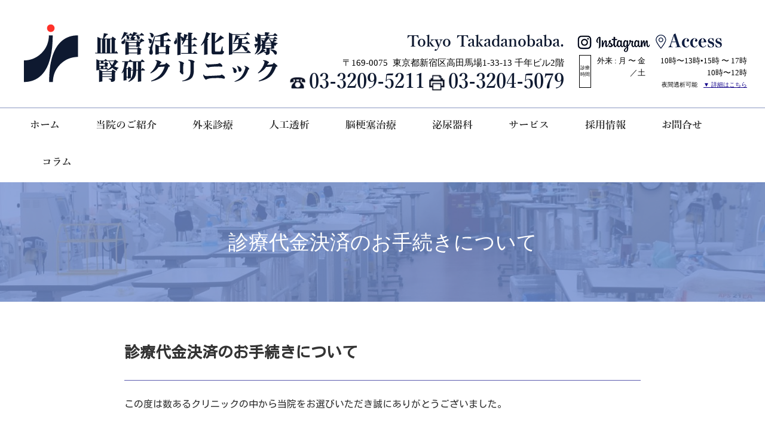

--- FILE ---
content_type: text/html; charset=UTF-8
request_url: https://jinken-tokyo.jp/asp-products/20221227/
body_size: 92672
content:
<!DOCTYPE html> <!--[if !(IE 6) | !(IE 7) | !(IE 8)  ]><!--><html dir="ltr" lang="ja" prefix="og: https://ogp.me/ns#" class="no-js"> <!--<![endif]--><head><link rel="preload" href="https://jinken-tokyo.jp/wp-content/themes/dt-the7/fonts/icomoon-the7-font/icomoon-the7-font.ttf?wi57p5" as="font" type="font/ttf" crossorigin><meta charset="UTF-8" /><meta name="viewport" content="width=device-width, initial-scale=1, maximum-scale=1, user-scalable=0"><meta name="theme-color" content="#5462ce"/><link rel="profile" href="http://gmpg.org/xfn/11" media="print" onload="this.media='all'"/> <script type="text/javascript">if (/Android|webOS|iPhone|iPad|iPod|BlackBerry|IEMobile|Opera Mini/i.test(navigator.userAgent)) {
                var originalAddEventListener = EventTarget.prototype.addEventListener,
                    oldWidth = window.innerWidth;

                EventTarget.prototype.addEventListener = function (eventName, eventHandler, useCapture) {
                    if (eventName === "resize") {
                        originalAddEventListener.call(this, eventName, function (event) {
                            if (oldWidth === window.innerWidth) {
                                return;
                            }
                            else if (oldWidth !== window.innerWidth) {
                                oldWidth = window.innerWidth;
                            }
                            if (eventHandler.handleEvent) {
                                eventHandler.handleEvent.call(this, event);
                            }
                            else {
                                eventHandler.call(this, event);
                            };
                        }, useCapture);
                    }
                    else {
                        originalAddEventListener.call(this, eventName, eventHandler, useCapture);
                    };
                };
            };</script> <link media="all" href="https://jinken-tokyo.jp/wp-content/cache/autoptimize/css/autoptimize_7fa3b9883f062be575f9425491e04a15.css" rel="stylesheet"><title>診療代金決済のお手続きについて - 腎研クリニック</title><meta name="description" content="──────────────────────────────────────────────────────" /><meta name="robots" content="max-image-preview:large" /><link rel="canonical" href="https://jinken-tokyo.jp/asp-products/20221227/" /><meta name="generator" content="All in One SEO (AIOSEO) 4.5.5" />  <script defer src="https://www.googletagmanager.com/gtag/js?id=G-4LDMSLF7HN"></script> <script>window.dataLayer = window.dataLayer || [];
function gtag(){dataLayer.push(arguments);}
gtag('js', new Date());

gtag('config', 'G-4LDMSLF7HN');</script>  <script>(function(w,d,s,l,i){w[l]=w[l]||[];w[l].push({'gtm.start':
new Date().getTime(),event:'gtm.js'});var f=d.getElementsByTagName(s)[0],
j=d.createElement(s),dl=l!='dataLayer'?'&l='+l:'';j.async=true;j.src=
'https://www.googletagmanager.com/gtm.js?id='+i+dl;f.parentNode.insertBefore(j,f);
})(window,document,'script','dataLayer','GTM-NP6D46M');</script> <meta property="og:locale" content="ja_JP" /><meta property="og:site_name" content="腎研クリニック - 高田馬場より徒歩1分のクリニックです。" /><meta property="og:type" content="article" /><meta property="og:title" content="診療代金決済のお手続きについて - 腎研クリニック" /><meta property="og:description" content="──────────────────────────────────────────────────────" /><meta property="og:url" content="https://jinken-tokyo.jp/asp-products/20221227/" /><meta property="article:published_time" content="2022-06-10T05:51:22+00:00" /><meta property="article:modified_time" content="2022-12-27T10:14:12+00:00" /><meta name="twitter:card" content="summary" /><meta name="twitter:title" content="診療代金決済のお手続きについて - 腎研クリニック" /><meta name="twitter:description" content="──────────────────────────────────────────────────────" /> <script type="application/ld+json" class="aioseo-schema">{"@context":"https:\/\/schema.org","@graph":[{"@type":"BreadcrumbList","@id":"https:\/\/jinken-tokyo.jp\/asp-products\/20221227\/#breadcrumblist","itemListElement":[{"@type":"ListItem","@id":"https:\/\/jinken-tokyo.jp\/#listItem","position":1,"name":"\u5bb6","item":"https:\/\/jinken-tokyo.jp\/","nextItem":"https:\/\/jinken-tokyo.jp\/asp-products\/20221227\/#listItem"},{"@type":"ListItem","@id":"https:\/\/jinken-tokyo.jp\/asp-products\/20221227\/#listItem","position":2,"name":"\u8a3a\u7642\u4ee3\u91d1\u6c7a\u6e08\u306e\u304a\u624b\u7d9a\u304d\u306b\u3064\u3044\u3066","previousItem":"https:\/\/jinken-tokyo.jp\/#listItem"}]},{"@type":"Organization","@id":"https:\/\/jinken-tokyo.jp\/#organization","name":"\u814e\u7814\u30af\u30ea\u30cb\u30c3\u30af","url":"https:\/\/jinken-tokyo.jp\/","logo":{"@type":"ImageObject","url":"https:\/\/jinken-tokyo.jp\/wp-content\/uploads\/jinkenc_rogo-1.jpg","@id":"https:\/\/jinken-tokyo.jp\/asp-products\/20221227\/#organizationLogo","width":160,"height":152},"image":{"@id":"https:\/\/jinken-tokyo.jp\/#organizationLogo"}},{"@type":"WebPage","@id":"https:\/\/jinken-tokyo.jp\/asp-products\/20221227\/#webpage","url":"https:\/\/jinken-tokyo.jp\/asp-products\/20221227\/","name":"\u8a3a\u7642\u4ee3\u91d1\u6c7a\u6e08\u306e\u304a\u624b\u7d9a\u304d\u306b\u3064\u3044\u3066 - \u814e\u7814\u30af\u30ea\u30cb\u30c3\u30af","description":"\u2500\u2500\u2500\u2500\u2500\u2500\u2500\u2500\u2500\u2500\u2500\u2500\u2500\u2500\u2500\u2500\u2500\u2500\u2500\u2500\u2500\u2500\u2500\u2500\u2500\u2500\u2500\u2500\u2500\u2500\u2500\u2500\u2500\u2500\u2500\u2500\u2500\u2500\u2500\u2500\u2500\u2500\u2500\u2500\u2500\u2500\u2500\u2500\u2500\u2500\u2500\u2500\u2500\u2500","inLanguage":"ja","isPartOf":{"@id":"https:\/\/jinken-tokyo.jp\/#website"},"breadcrumb":{"@id":"https:\/\/jinken-tokyo.jp\/asp-products\/20221227\/#breadcrumblist"},"datePublished":"2022-06-10T14:51:22+09:00","dateModified":"2022-12-27T19:14:12+09:00"},{"@type":"WebSite","@id":"https:\/\/jinken-tokyo.jp\/#website","url":"https:\/\/jinken-tokyo.jp\/","name":"\u814e\u7814\u30af\u30ea\u30cb\u30c3\u30af","description":"\u9ad8\u7530\u99ac\u5834\u3088\u308a\u5f92\u6b691\u5206\u306e\u30af\u30ea\u30cb\u30c3\u30af\u3067\u3059\u3002","inLanguage":"ja","publisher":{"@id":"https:\/\/jinken-tokyo.jp\/#organization"}}]}</script> <link rel='dns-prefetch' href='//fonts.googleapis.com' /><link rel="alternate" type="application/rss+xml" title="腎研クリニック &raquo; フィード" href="https://jinken-tokyo.jp/feed/" /><link rel="alternate" type="application/rss+xml" title="腎研クリニック &raquo; コメントフィード" href="https://jinken-tokyo.jp/comments/feed/" />  <script type="text/javascript">window._wpemojiSettings = {"baseUrl":"https:\/\/s.w.org\/images\/core\/emoji\/14.0.0\/72x72\/","ext":".png","svgUrl":"https:\/\/s.w.org\/images\/core\/emoji\/14.0.0\/svg\/","svgExt":".svg","source":{"concatemoji":"https:\/\/jinken-tokyo.jp\/wp-includes\/js\/wp-emoji-release.min.js?ver=6.4.7"}};
/*! This file is auto-generated */
!function(i,n){var o,s,e;function c(e){try{var t={supportTests:e,timestamp:(new Date).valueOf()};sessionStorage.setItem(o,JSON.stringify(t))}catch(e){}}function p(e,t,n){e.clearRect(0,0,e.canvas.width,e.canvas.height),e.fillText(t,0,0);var t=new Uint32Array(e.getImageData(0,0,e.canvas.width,e.canvas.height).data),r=(e.clearRect(0,0,e.canvas.width,e.canvas.height),e.fillText(n,0,0),new Uint32Array(e.getImageData(0,0,e.canvas.width,e.canvas.height).data));return t.every(function(e,t){return e===r[t]})}function u(e,t,n){switch(t){case"flag":return n(e,"\ud83c\udff3\ufe0f\u200d\u26a7\ufe0f","\ud83c\udff3\ufe0f\u200b\u26a7\ufe0f")?!1:!n(e,"\ud83c\uddfa\ud83c\uddf3","\ud83c\uddfa\u200b\ud83c\uddf3")&&!n(e,"\ud83c\udff4\udb40\udc67\udb40\udc62\udb40\udc65\udb40\udc6e\udb40\udc67\udb40\udc7f","\ud83c\udff4\u200b\udb40\udc67\u200b\udb40\udc62\u200b\udb40\udc65\u200b\udb40\udc6e\u200b\udb40\udc67\u200b\udb40\udc7f");case"emoji":return!n(e,"\ud83e\udef1\ud83c\udffb\u200d\ud83e\udef2\ud83c\udfff","\ud83e\udef1\ud83c\udffb\u200b\ud83e\udef2\ud83c\udfff")}return!1}function f(e,t,n){var r="undefined"!=typeof WorkerGlobalScope&&self instanceof WorkerGlobalScope?new OffscreenCanvas(300,150):i.createElement("canvas"),a=r.getContext("2d",{willReadFrequently:!0}),o=(a.textBaseline="top",a.font="600 32px Arial",{});return e.forEach(function(e){o[e]=t(a,e,n)}),o}function t(e){var t=i.createElement("script");t.src=e,t.defer=!0,i.head.appendChild(t)}"undefined"!=typeof Promise&&(o="wpEmojiSettingsSupports",s=["flag","emoji"],n.supports={everything:!0,everythingExceptFlag:!0},e=new Promise(function(e){i.addEventListener("DOMContentLoaded",e,{once:!0})}),new Promise(function(t){var n=function(){try{var e=JSON.parse(sessionStorage.getItem(o));if("object"==typeof e&&"number"==typeof e.timestamp&&(new Date).valueOf()<e.timestamp+604800&&"object"==typeof e.supportTests)return e.supportTests}catch(e){}return null}();if(!n){if("undefined"!=typeof Worker&&"undefined"!=typeof OffscreenCanvas&&"undefined"!=typeof URL&&URL.createObjectURL&&"undefined"!=typeof Blob)try{var e="postMessage("+f.toString()+"("+[JSON.stringify(s),u.toString(),p.toString()].join(",")+"));",r=new Blob([e],{type:"text/javascript"}),a=new Worker(URL.createObjectURL(r),{name:"wpTestEmojiSupports"});return void(a.onmessage=function(e){c(n=e.data),a.terminate(),t(n)})}catch(e){}c(n=f(s,u,p))}t(n)}).then(function(e){for(var t in e)n.supports[t]=e[t],n.supports.everything=n.supports.everything&&n.supports[t],"flag"!==t&&(n.supports.everythingExceptFlag=n.supports.everythingExceptFlag&&n.supports[t]);n.supports.everythingExceptFlag=n.supports.everythingExceptFlag&&!n.supports.flag,n.DOMReady=!1,n.readyCallback=function(){n.DOMReady=!0}}).then(function(){return e}).then(function(){var e;n.supports.everything||(n.readyCallback(),(e=n.source||{}).concatemoji?t(e.concatemoji):e.wpemoji&&e.twemoji&&(t(e.twemoji),t(e.wpemoji)))}))}((window,document),window._wpemojiSettings);</script> <style id='wp-emoji-styles-inline-css' type='text/css'>img.wp-smiley, img.emoji {
		display: inline !important;
		border: none !important;
		box-shadow: none !important;
		height: 1em !important;
		width: 1em !important;
		margin: 0 0.07em !important;
		vertical-align: -0.1em !important;
		background: none !important;
		padding: 0 !important;
	}</style><style id='wp-block-library-theme-inline-css' type='text/css'>.wp-block-audio figcaption{color:#555;font-size:13px;text-align:center}.is-dark-theme .wp-block-audio figcaption{color:hsla(0,0%,100%,.65)}.wp-block-audio{margin:0 0 1em}.wp-block-code{border:1px solid #ccc;border-radius:4px;font-family:Menlo,Consolas,monaco,monospace;padding:.8em 1em}.wp-block-embed figcaption{color:#555;font-size:13px;text-align:center}.is-dark-theme .wp-block-embed figcaption{color:hsla(0,0%,100%,.65)}.wp-block-embed{margin:0 0 1em}.blocks-gallery-caption{color:#555;font-size:13px;text-align:center}.is-dark-theme .blocks-gallery-caption{color:hsla(0,0%,100%,.65)}.wp-block-image figcaption{color:#555;font-size:13px;text-align:center}.is-dark-theme .wp-block-image figcaption{color:hsla(0,0%,100%,.65)}.wp-block-image{margin:0 0 1em}.wp-block-pullquote{border-bottom:4px solid;border-top:4px solid;color:currentColor;margin-bottom:1.75em}.wp-block-pullquote cite,.wp-block-pullquote footer,.wp-block-pullquote__citation{color:currentColor;font-size:.8125em;font-style:normal;text-transform:uppercase}.wp-block-quote{border-left:.25em solid;margin:0 0 1.75em;padding-left:1em}.wp-block-quote cite,.wp-block-quote footer{color:currentColor;font-size:.8125em;font-style:normal;position:relative}.wp-block-quote.has-text-align-right{border-left:none;border-right:.25em solid;padding-left:0;padding-right:1em}.wp-block-quote.has-text-align-center{border:none;padding-left:0}.wp-block-quote.is-large,.wp-block-quote.is-style-large,.wp-block-quote.is-style-plain{border:none}.wp-block-search .wp-block-search__label{font-weight:700}.wp-block-search__button{border:1px solid #ccc;padding:.375em .625em}:where(.wp-block-group.has-background){padding:1.25em 2.375em}.wp-block-separator.has-css-opacity{opacity:.4}.wp-block-separator{border:none;border-bottom:2px solid;margin-left:auto;margin-right:auto}.wp-block-separator.has-alpha-channel-opacity{opacity:1}.wp-block-separator:not(.is-style-wide):not(.is-style-dots){width:100px}.wp-block-separator.has-background:not(.is-style-dots){border-bottom:none;height:1px}.wp-block-separator.has-background:not(.is-style-wide):not(.is-style-dots){height:2px}.wp-block-table{margin:0 0 1em}.wp-block-table td,.wp-block-table th{word-break:normal}.wp-block-table figcaption{color:#555;font-size:13px;text-align:center}.is-dark-theme .wp-block-table figcaption{color:hsla(0,0%,100%,.65)}.wp-block-video figcaption{color:#555;font-size:13px;text-align:center}.is-dark-theme .wp-block-video figcaption{color:hsla(0,0%,100%,.65)}.wp-block-video{margin:0 0 1em}.wp-block-template-part.has-background{margin-bottom:0;margin-top:0;padding:1.25em 2.375em}</style><style id='classic-theme-styles-inline-css' type='text/css'>/*! This file is auto-generated */
.wp-block-button__link{color:#fff;background-color:#32373c;border-radius:9999px;box-shadow:none;text-decoration:none;padding:calc(.667em + 2px) calc(1.333em + 2px);font-size:1.125em}.wp-block-file__button{background:#32373c;color:#fff;text-decoration:none}</style><style id='global-styles-inline-css' type='text/css'>body{--wp--preset--color--black: #000000;--wp--preset--color--cyan-bluish-gray: #abb8c3;--wp--preset--color--white: #FFF;--wp--preset--color--pale-pink: #f78da7;--wp--preset--color--vivid-red: #cf2e2e;--wp--preset--color--luminous-vivid-orange: #ff6900;--wp--preset--color--luminous-vivid-amber: #fcb900;--wp--preset--color--light-green-cyan: #7bdcb5;--wp--preset--color--vivid-green-cyan: #00d084;--wp--preset--color--pale-cyan-blue: #8ed1fc;--wp--preset--color--vivid-cyan-blue: #0693e3;--wp--preset--color--vivid-purple: #9b51e0;--wp--preset--color--accent: #5462ce;--wp--preset--color--dark-gray: #111;--wp--preset--color--light-gray: #767676;--wp--preset--gradient--vivid-cyan-blue-to-vivid-purple: linear-gradient(135deg,rgba(6,147,227,1) 0%,rgb(155,81,224) 100%);--wp--preset--gradient--light-green-cyan-to-vivid-green-cyan: linear-gradient(135deg,rgb(122,220,180) 0%,rgb(0,208,130) 100%);--wp--preset--gradient--luminous-vivid-amber-to-luminous-vivid-orange: linear-gradient(135deg,rgba(252,185,0,1) 0%,rgba(255,105,0,1) 100%);--wp--preset--gradient--luminous-vivid-orange-to-vivid-red: linear-gradient(135deg,rgba(255,105,0,1) 0%,rgb(207,46,46) 100%);--wp--preset--gradient--very-light-gray-to-cyan-bluish-gray: linear-gradient(135deg,rgb(238,238,238) 0%,rgb(169,184,195) 100%);--wp--preset--gradient--cool-to-warm-spectrum: linear-gradient(135deg,rgb(74,234,220) 0%,rgb(151,120,209) 20%,rgb(207,42,186) 40%,rgb(238,44,130) 60%,rgb(251,105,98) 80%,rgb(254,248,76) 100%);--wp--preset--gradient--blush-light-purple: linear-gradient(135deg,rgb(255,206,236) 0%,rgb(152,150,240) 100%);--wp--preset--gradient--blush-bordeaux: linear-gradient(135deg,rgb(254,205,165) 0%,rgb(254,45,45) 50%,rgb(107,0,62) 100%);--wp--preset--gradient--luminous-dusk: linear-gradient(135deg,rgb(255,203,112) 0%,rgb(199,81,192) 50%,rgb(65,88,208) 100%);--wp--preset--gradient--pale-ocean: linear-gradient(135deg,rgb(255,245,203) 0%,rgb(182,227,212) 50%,rgb(51,167,181) 100%);--wp--preset--gradient--electric-grass: linear-gradient(135deg,rgb(202,248,128) 0%,rgb(113,206,126) 100%);--wp--preset--gradient--midnight: linear-gradient(135deg,rgb(2,3,129) 0%,rgb(40,116,252) 100%);--wp--preset--font-size--small: 13px;--wp--preset--font-size--medium: 20px;--wp--preset--font-size--large: 36px;--wp--preset--font-size--x-large: 42px;--wp--preset--spacing--20: 0.44rem;--wp--preset--spacing--30: 0.67rem;--wp--preset--spacing--40: 1rem;--wp--preset--spacing--50: 1.5rem;--wp--preset--spacing--60: 2.25rem;--wp--preset--spacing--70: 3.38rem;--wp--preset--spacing--80: 5.06rem;--wp--preset--shadow--natural: 6px 6px 9px rgba(0, 0, 0, 0.2);--wp--preset--shadow--deep: 12px 12px 50px rgba(0, 0, 0, 0.4);--wp--preset--shadow--sharp: 6px 6px 0px rgba(0, 0, 0, 0.2);--wp--preset--shadow--outlined: 6px 6px 0px -3px rgba(255, 255, 255, 1), 6px 6px rgba(0, 0, 0, 1);--wp--preset--shadow--crisp: 6px 6px 0px rgba(0, 0, 0, 1);}:where(.is-layout-flex){gap: 0.5em;}:where(.is-layout-grid){gap: 0.5em;}body .is-layout-flow > .alignleft{float: left;margin-inline-start: 0;margin-inline-end: 2em;}body .is-layout-flow > .alignright{float: right;margin-inline-start: 2em;margin-inline-end: 0;}body .is-layout-flow > .aligncenter{margin-left: auto !important;margin-right: auto !important;}body .is-layout-constrained > .alignleft{float: left;margin-inline-start: 0;margin-inline-end: 2em;}body .is-layout-constrained > .alignright{float: right;margin-inline-start: 2em;margin-inline-end: 0;}body .is-layout-constrained > .aligncenter{margin-left: auto !important;margin-right: auto !important;}body .is-layout-constrained > :where(:not(.alignleft):not(.alignright):not(.alignfull)){max-width: var(--wp--style--global--content-size);margin-left: auto !important;margin-right: auto !important;}body .is-layout-constrained > .alignwide{max-width: var(--wp--style--global--wide-size);}body .is-layout-flex{display: flex;}body .is-layout-flex{flex-wrap: wrap;align-items: center;}body .is-layout-flex > *{margin: 0;}body .is-layout-grid{display: grid;}body .is-layout-grid > *{margin: 0;}:where(.wp-block-columns.is-layout-flex){gap: 2em;}:where(.wp-block-columns.is-layout-grid){gap: 2em;}:where(.wp-block-post-template.is-layout-flex){gap: 1.25em;}:where(.wp-block-post-template.is-layout-grid){gap: 1.25em;}.has-black-color{color: var(--wp--preset--color--black) !important;}.has-cyan-bluish-gray-color{color: var(--wp--preset--color--cyan-bluish-gray) !important;}.has-white-color{color: var(--wp--preset--color--white) !important;}.has-pale-pink-color{color: var(--wp--preset--color--pale-pink) !important;}.has-vivid-red-color{color: var(--wp--preset--color--vivid-red) !important;}.has-luminous-vivid-orange-color{color: var(--wp--preset--color--luminous-vivid-orange) !important;}.has-luminous-vivid-amber-color{color: var(--wp--preset--color--luminous-vivid-amber) !important;}.has-light-green-cyan-color{color: var(--wp--preset--color--light-green-cyan) !important;}.has-vivid-green-cyan-color{color: var(--wp--preset--color--vivid-green-cyan) !important;}.has-pale-cyan-blue-color{color: var(--wp--preset--color--pale-cyan-blue) !important;}.has-vivid-cyan-blue-color{color: var(--wp--preset--color--vivid-cyan-blue) !important;}.has-vivid-purple-color{color: var(--wp--preset--color--vivid-purple) !important;}.has-black-background-color{background-color: var(--wp--preset--color--black) !important;}.has-cyan-bluish-gray-background-color{background-color: var(--wp--preset--color--cyan-bluish-gray) !important;}.has-white-background-color{background-color: var(--wp--preset--color--white) !important;}.has-pale-pink-background-color{background-color: var(--wp--preset--color--pale-pink) !important;}.has-vivid-red-background-color{background-color: var(--wp--preset--color--vivid-red) !important;}.has-luminous-vivid-orange-background-color{background-color: var(--wp--preset--color--luminous-vivid-orange) !important;}.has-luminous-vivid-amber-background-color{background-color: var(--wp--preset--color--luminous-vivid-amber) !important;}.has-light-green-cyan-background-color{background-color: var(--wp--preset--color--light-green-cyan) !important;}.has-vivid-green-cyan-background-color{background-color: var(--wp--preset--color--vivid-green-cyan) !important;}.has-pale-cyan-blue-background-color{background-color: var(--wp--preset--color--pale-cyan-blue) !important;}.has-vivid-cyan-blue-background-color{background-color: var(--wp--preset--color--vivid-cyan-blue) !important;}.has-vivid-purple-background-color{background-color: var(--wp--preset--color--vivid-purple) !important;}.has-black-border-color{border-color: var(--wp--preset--color--black) !important;}.has-cyan-bluish-gray-border-color{border-color: var(--wp--preset--color--cyan-bluish-gray) !important;}.has-white-border-color{border-color: var(--wp--preset--color--white) !important;}.has-pale-pink-border-color{border-color: var(--wp--preset--color--pale-pink) !important;}.has-vivid-red-border-color{border-color: var(--wp--preset--color--vivid-red) !important;}.has-luminous-vivid-orange-border-color{border-color: var(--wp--preset--color--luminous-vivid-orange) !important;}.has-luminous-vivid-amber-border-color{border-color: var(--wp--preset--color--luminous-vivid-amber) !important;}.has-light-green-cyan-border-color{border-color: var(--wp--preset--color--light-green-cyan) !important;}.has-vivid-green-cyan-border-color{border-color: var(--wp--preset--color--vivid-green-cyan) !important;}.has-pale-cyan-blue-border-color{border-color: var(--wp--preset--color--pale-cyan-blue) !important;}.has-vivid-cyan-blue-border-color{border-color: var(--wp--preset--color--vivid-cyan-blue) !important;}.has-vivid-purple-border-color{border-color: var(--wp--preset--color--vivid-purple) !important;}.has-vivid-cyan-blue-to-vivid-purple-gradient-background{background: var(--wp--preset--gradient--vivid-cyan-blue-to-vivid-purple) !important;}.has-light-green-cyan-to-vivid-green-cyan-gradient-background{background: var(--wp--preset--gradient--light-green-cyan-to-vivid-green-cyan) !important;}.has-luminous-vivid-amber-to-luminous-vivid-orange-gradient-background{background: var(--wp--preset--gradient--luminous-vivid-amber-to-luminous-vivid-orange) !important;}.has-luminous-vivid-orange-to-vivid-red-gradient-background{background: var(--wp--preset--gradient--luminous-vivid-orange-to-vivid-red) !important;}.has-very-light-gray-to-cyan-bluish-gray-gradient-background{background: var(--wp--preset--gradient--very-light-gray-to-cyan-bluish-gray) !important;}.has-cool-to-warm-spectrum-gradient-background{background: var(--wp--preset--gradient--cool-to-warm-spectrum) !important;}.has-blush-light-purple-gradient-background{background: var(--wp--preset--gradient--blush-light-purple) !important;}.has-blush-bordeaux-gradient-background{background: var(--wp--preset--gradient--blush-bordeaux) !important;}.has-luminous-dusk-gradient-background{background: var(--wp--preset--gradient--luminous-dusk) !important;}.has-pale-ocean-gradient-background{background: var(--wp--preset--gradient--pale-ocean) !important;}.has-electric-grass-gradient-background{background: var(--wp--preset--gradient--electric-grass) !important;}.has-midnight-gradient-background{background: var(--wp--preset--gradient--midnight) !important;}.has-small-font-size{font-size: var(--wp--preset--font-size--small) !important;}.has-medium-font-size{font-size: var(--wp--preset--font-size--medium) !important;}.has-large-font-size{font-size: var(--wp--preset--font-size--large) !important;}.has-x-large-font-size{font-size: var(--wp--preset--font-size--x-large) !important;}
.wp-block-navigation a:where(:not(.wp-element-button)){color: inherit;}
:where(.wp-block-post-template.is-layout-flex){gap: 1.25em;}:where(.wp-block-post-template.is-layout-grid){gap: 1.25em;}
:where(.wp-block-columns.is-layout-flex){gap: 2em;}:where(.wp-block-columns.is-layout-grid){gap: 2em;}
.wp-block-pullquote{font-size: 1.5em;line-height: 1.6;}</style><link rel='stylesheet' id='the7-Defaults-css' href='https://jinken-tokyo.jp/wp-content/cache/autoptimize/css/autoptimize_single_36ea4805809e6b690c2f5126a0808297.css?ver=6.4.7' type='text/css' media='all' /><link rel='stylesheet' id='the7-icomoon-brankic-32x32-css' href='https://jinken-tokyo.jp/wp-content/cache/autoptimize/css/autoptimize_single_78631c1cd8135a3e3e295d1adc792695.css?ver=6.4.7' type='text/css' media='all' /><link rel='stylesheet' id='the7-icomoon-free-social-contact-16x16-css' href='https://jinken-tokyo.jp/wp-content/cache/autoptimize/css/autoptimize_single_06eb646ab6fc029690fdfd37b6f924bb.css?ver=6.4.7' type='text/css' media='all' /><link rel='stylesheet' id='dt-web-fonts-css' href='https://fonts.googleapis.com/css?family=Didact+Gothic:400,600,700%7CRoboto:400,500,600,700%7CKosugi:400,600,700' type='text/css' media='all' /><style id='dt-main-inline-css' type='text/css'>body #load {
  display: block;
  height: 100%;
  overflow: hidden;
  position: fixed;
  width: 100%;
  z-index: 9901;
  opacity: 1;
  visibility: visible;
  transition: all .35s ease-out;
}
.load-wrap {
  width: 100%;
  height: 100%;
  background-position: center center;
  background-repeat: no-repeat;
  text-align: center;
}
.load-wrap > svg {
  position: absolute;
  top: 50%;
  left: 50%;
  transform: translate(-50%,-50%);
}
#load {
  background-color: #ffffff;
}
.uil-default rect:not(.bk) {
  fill: rgba(51,51,51,0.25);
}
.uil-ring > path {
  fill: rgba(51,51,51,0.25);
}
.ring-loader .circle {
  fill: rgba(51,51,51,0.25);
}
.ring-loader .moving-circle {
  fill: #333333;
}
.uil-hourglass .glass {
  stroke: #333333;
}
.uil-hourglass .sand {
  fill: rgba(51,51,51,0.25);
}
.spinner-loader .load-wrap {
  background-image: url("data:image/svg+xml,%3Csvg width='75px' height='75px' xmlns='http://www.w3.org/2000/svg' viewBox='0 0 100 100' preserveAspectRatio='xMidYMid' class='uil-default'%3E%3Crect x='0' y='0' width='100' height='100' fill='none' class='bk'%3E%3C/rect%3E%3Crect  x='46.5' y='40' width='7' height='20' rx='5' ry='5' fill='rgba%2851%2C51%2C51%2C0.25%29' transform='rotate(0 50 50) translate(0 -30)'%3E  %3Canimate attributeName='opacity' from='1' to='0' dur='1s' begin='0s' repeatCount='indefinite'/%3E%3C/rect%3E%3Crect  x='46.5' y='40' width='7' height='20' rx='5' ry='5' fill='rgba%2851%2C51%2C51%2C0.25%29' transform='rotate(30 50 50) translate(0 -30)'%3E  %3Canimate attributeName='opacity' from='1' to='0' dur='1s' begin='0.08333333333333333s' repeatCount='indefinite'/%3E%3C/rect%3E%3Crect  x='46.5' y='40' width='7' height='20' rx='5' ry='5' fill='rgba%2851%2C51%2C51%2C0.25%29' transform='rotate(60 50 50) translate(0 -30)'%3E  %3Canimate attributeName='opacity' from='1' to='0' dur='1s' begin='0.16666666666666666s' repeatCount='indefinite'/%3E%3C/rect%3E%3Crect  x='46.5' y='40' width='7' height='20' rx='5' ry='5' fill='rgba%2851%2C51%2C51%2C0.25%29' transform='rotate(90 50 50) translate(0 -30)'%3E  %3Canimate attributeName='opacity' from='1' to='0' dur='1s' begin='0.25s' repeatCount='indefinite'/%3E%3C/rect%3E%3Crect  x='46.5' y='40' width='7' height='20' rx='5' ry='5' fill='rgba%2851%2C51%2C51%2C0.25%29' transform='rotate(120 50 50) translate(0 -30)'%3E  %3Canimate attributeName='opacity' from='1' to='0' dur='1s' begin='0.3333333333333333s' repeatCount='indefinite'/%3E%3C/rect%3E%3Crect  x='46.5' y='40' width='7' height='20' rx='5' ry='5' fill='rgba%2851%2C51%2C51%2C0.25%29' transform='rotate(150 50 50) translate(0 -30)'%3E  %3Canimate attributeName='opacity' from='1' to='0' dur='1s' begin='0.4166666666666667s' repeatCount='indefinite'/%3E%3C/rect%3E%3Crect  x='46.5' y='40' width='7' height='20' rx='5' ry='5' fill='rgba%2851%2C51%2C51%2C0.25%29' transform='rotate(180 50 50) translate(0 -30)'%3E  %3Canimate attributeName='opacity' from='1' to='0' dur='1s' begin='0.5s' repeatCount='indefinite'/%3E%3C/rect%3E%3Crect  x='46.5' y='40' width='7' height='20' rx='5' ry='5' fill='rgba%2851%2C51%2C51%2C0.25%29' transform='rotate(210 50 50) translate(0 -30)'%3E  %3Canimate attributeName='opacity' from='1' to='0' dur='1s' begin='0.5833333333333334s' repeatCount='indefinite'/%3E%3C/rect%3E%3Crect  x='46.5' y='40' width='7' height='20' rx='5' ry='5' fill='rgba%2851%2C51%2C51%2C0.25%29' transform='rotate(240 50 50) translate(0 -30)'%3E  %3Canimate attributeName='opacity' from='1' to='0' dur='1s' begin='0.6666666666666666s' repeatCount='indefinite'/%3E%3C/rect%3E%3Crect  x='46.5' y='40' width='7' height='20' rx='5' ry='5' fill='rgba%2851%2C51%2C51%2C0.25%29' transform='rotate(270 50 50) translate(0 -30)'%3E  %3Canimate attributeName='opacity' from='1' to='0' dur='1s' begin='0.75s' repeatCount='indefinite'/%3E%3C/rect%3E%3Crect  x='46.5' y='40' width='7' height='20' rx='5' ry='5' fill='rgba%2851%2C51%2C51%2C0.25%29' transform='rotate(300 50 50) translate(0 -30)'%3E  %3Canimate attributeName='opacity' from='1' to='0' dur='1s' begin='0.8333333333333334s' repeatCount='indefinite'/%3E%3C/rect%3E%3Crect  x='46.5' y='40' width='7' height='20' rx='5' ry='5' fill='rgba%2851%2C51%2C51%2C0.25%29' transform='rotate(330 50 50) translate(0 -30)'%3E  %3Canimate attributeName='opacity' from='1' to='0' dur='1s' begin='0.9166666666666666s' repeatCount='indefinite'/%3E%3C/rect%3E%3C/svg%3E");
}
.ring-loader .load-wrap {
  background-image: url("data:image/svg+xml,%3Csvg xmlns='http://www.w3.org/2000/svg' viewBox='0 0 32 32' width='72' height='72' fill='rgba%2851%2C51%2C51%2C0.25%29'%3E   %3Cpath opacity='.25' d='M16 0 A16 16 0 0 0 16 32 A16 16 0 0 0 16 0 M16 4 A12 12 0 0 1 16 28 A12 12 0 0 1 16 4'/%3E   %3Cpath d='M16 0 A16 16 0 0 1 32 16 L28 16 A12 12 0 0 0 16 4z'%3E     %3CanimateTransform attributeName='transform' type='rotate' from='0 16 16' to='360 16 16' dur='0.8s' repeatCount='indefinite' /%3E   %3C/path%3E %3C/svg%3E");
}
.hourglass-loader .load-wrap {
  background-image: url("data:image/svg+xml,%3Csvg xmlns='http://www.w3.org/2000/svg' viewBox='0 0 32 32' width='72' height='72' fill='rgba%2851%2C51%2C51%2C0.25%29'%3E   %3Cpath transform='translate(2)' d='M0 12 V20 H4 V12z'%3E      %3Canimate attributeName='d' values='M0 12 V20 H4 V12z; M0 4 V28 H4 V4z; M0 12 V20 H4 V12z; M0 12 V20 H4 V12z' dur='1.2s' repeatCount='indefinite' begin='0' keytimes='0;.2;.5;1' keySplines='0.2 0.2 0.4 0.8;0.2 0.6 0.4 0.8;0.2 0.8 0.4 0.8' calcMode='spline'  /%3E   %3C/path%3E   %3Cpath transform='translate(8)' d='M0 12 V20 H4 V12z'%3E     %3Canimate attributeName='d' values='M0 12 V20 H4 V12z; M0 4 V28 H4 V4z; M0 12 V20 H4 V12z; M0 12 V20 H4 V12z' dur='1.2s' repeatCount='indefinite' begin='0.2' keytimes='0;.2;.5;1' keySplines='0.2 0.2 0.4 0.8;0.2 0.6 0.4 0.8;0.2 0.8 0.4 0.8' calcMode='spline'  /%3E   %3C/path%3E   %3Cpath transform='translate(14)' d='M0 12 V20 H4 V12z'%3E     %3Canimate attributeName='d' values='M0 12 V20 H4 V12z; M0 4 V28 H4 V4z; M0 12 V20 H4 V12z; M0 12 V20 H4 V12z' dur='1.2s' repeatCount='indefinite' begin='0.4' keytimes='0;.2;.5;1' keySplines='0.2 0.2 0.4 0.8;0.2 0.6 0.4 0.8;0.2 0.8 0.4 0.8' calcMode='spline' /%3E   %3C/path%3E   %3Cpath transform='translate(20)' d='M0 12 V20 H4 V12z'%3E     %3Canimate attributeName='d' values='M0 12 V20 H4 V12z; M0 4 V28 H4 V4z; M0 12 V20 H4 V12z; M0 12 V20 H4 V12z' dur='1.2s' repeatCount='indefinite' begin='0.6' keytimes='0;.2;.5;1' keySplines='0.2 0.2 0.4 0.8;0.2 0.6 0.4 0.8;0.2 0.8 0.4 0.8' calcMode='spline' /%3E   %3C/path%3E   %3Cpath transform='translate(26)' d='M0 12 V20 H4 V12z'%3E     %3Canimate attributeName='d' values='M0 12 V20 H4 V12z; M0 4 V28 H4 V4z; M0 12 V20 H4 V12z; M0 12 V20 H4 V12z' dur='1.2s' repeatCount='indefinite' begin='0.8' keytimes='0;.2;.5;1' keySplines='0.2 0.2 0.4 0.8;0.2 0.6 0.4 0.8;0.2 0.8 0.4 0.8' calcMode='spline' /%3E   %3C/path%3E %3C/svg%3E");
}</style><link rel='stylesheet' id='dt-custom-css' href='https://jinken-tokyo.jp/wp-content/cache/autoptimize/css/autoptimize_single_082805dd3e6408cf42357e82555466d7.css?ver=dfbc341b9142' type='text/css' media='all' /><link rel='stylesheet' id='dt-media-css' href='https://jinken-tokyo.jp/wp-content/cache/autoptimize/css/autoptimize_single_4db450b6a1f8afd7ea1448bf1cfec7de.css?ver=dfbc341b9142' type='text/css' media='all' /><link rel='stylesheet' id='the7-mega-menu-css' href='https://jinken-tokyo.jp/wp-content/cache/autoptimize/css/autoptimize_single_706359fe7f7547fc4a0479442fd93954.css?ver=dfbc341b9142' type='text/css' media='all' /><link rel='stylesheet' id='the7-elements-albums-portfolio-css' href='https://jinken-tokyo.jp/wp-content/cache/autoptimize/css/autoptimize_single_85bbfa6ab7cb8efff8b466913ac9df13.css?ver=dfbc341b9142' type='text/css' media='all' /><link rel='stylesheet' id='the7-elements-css' href='https://jinken-tokyo.jp/wp-content/cache/autoptimize/css/autoptimize_single_5d22620247627f35402d7b05a63b9255.css?ver=dfbc341b9142' type='text/css' media='all' /> <script type="text/javascript" id="jquery-core-js-extra">var slide_in = {"demo_dir":"https:\/\/jinken-tokyo.jp\/wp-content\/plugins\/convertplug\/modules\/slide_in\/assets\/demos"};</script> <script type="text/javascript" src="https://jinken-tokyo.jp/wp-includes/js/jquery/jquery.min.js?ver=3.7.1" id="jquery-core-js"></script> <script defer type="text/javascript" src="https://jinken-tokyo.jp/wp-includes/js/jquery/jquery-migrate.min.js?ver=3.4.1" id="jquery-migrate-js"></script> <script type="text/javascript" id="dt-above-fold-js-extra">var dtLocal = {"themeUrl":"https:\/\/jinken-tokyo.jp\/wp-content\/themes\/dt-the7","passText":"To view this protected post, enter the password below:","moreButtonText":{"loading":"Loading...","loadMore":"Load more"},"postID":"5309","ajaxurl":"https:\/\/jinken-tokyo.jp\/wp-admin\/admin-ajax.php","REST":{"baseUrl":"https:\/\/jinken-tokyo.jp\/wp-json\/the7\/v1","endpoints":{"sendMail":"\/send-mail"}},"contactMessages":{"required":"One or more fields have an error. Please check and try again.","terms":"Please accept the privacy policy.","fillTheCaptchaError":"Please, fill the captcha."},"captchaSiteKey":"","ajaxNonce":"4c399e760c","pageData":"","themeSettings":{"smoothScroll":"on","lazyLoading":false,"accentColor":{"mode":"solid","color":"#5462ce"},"desktopHeader":{"height":180},"ToggleCaptionEnabled":"disabled","ToggleCaption":"\u30ca\u30d3\u30b2\u30fc\u30b7\u30e7\u30f3","floatingHeader":{"showAfter":94,"showMenu":true,"height":60,"logo":{"showLogo":true,"html":"","url":"https:\/\/jinken-tokyo.jp\/"}},"topLine":{"floatingTopLine":{"logo":{"showLogo":false,"html":""}}},"mobileHeader":{"firstSwitchPoint":992,"secondSwitchPoint":778,"firstSwitchPointHeight":60,"secondSwitchPointHeight":60,"mobileToggleCaptionEnabled":"disabled","mobileToggleCaption":"\u30e1\u30cb\u30e5\u30fc"},"stickyMobileHeaderFirstSwitch":{"logo":{"html":"<img class=\" preload-me\" src=\"https:\/\/jinken-tokyo.jp\/wp-content\/uploads\/mjinkenrogo.png\" srcset=\"https:\/\/jinken-tokyo.jp\/wp-content\/uploads\/mjinkenrogo.png 432w, https:\/\/jinken-tokyo.jp\/wp-content\/uploads\/bjinkenrogo-1.png 1296w\" width=\"432\" height=\"98\"   sizes=\"432px\" alt=\"\u814e\u7814\u30af\u30ea\u30cb\u30c3\u30af\" \/>"}},"stickyMobileHeaderSecondSwitch":{"logo":{"html":"<img class=\" preload-me\" src=\"https:\/\/jinken-tokyo.jp\/wp-content\/uploads\/mjinkenrogo.png\" srcset=\"https:\/\/jinken-tokyo.jp\/wp-content\/uploads\/mjinkenrogo.png 432w, https:\/\/jinken-tokyo.jp\/wp-content\/uploads\/bjinkenrogo-1.png 1296w\" width=\"432\" height=\"98\"   sizes=\"432px\" alt=\"\u814e\u7814\u30af\u30ea\u30cb\u30c3\u30af\" \/>"}},"content":{"textColor":"#333333","headerColor":"#333333"},"sidebar":{"switchPoint":992},"boxedWidth":"1440px","stripes":{"stripe1":{"textColor":"#787d85","headerColor":"#3b3f4a"},"stripe2":{"textColor":"#8b9199","headerColor":"#ffffff"},"stripe3":{"textColor":"#ffffff","headerColor":"#ffffff"}}},"VCMobileScreenWidth":"768","elementor":{"settings":{"container_width":1140}}};
var dtShare = {"shareButtonText":{"facebook":"Share on Facebook","twitter":"Tweet","pinterest":"Pin it","linkedin":"Share on Linkedin","whatsapp":"Share on Whatsapp"},"overlayOpacity":"85"};</script> <script defer type="text/javascript" src="https://jinken-tokyo.jp/wp-content/themes/dt-the7/js/above-the-fold.min.js?ver=9.2.2" id="dt-above-fold-js"></script> <script></script><link rel="https://api.w.org/" href="https://jinken-tokyo.jp/wp-json/" /><link rel="EditURI" type="application/rsd+xml" title="RSD" href="https://jinken-tokyo.jp/xmlrpc.php?rsd" /><meta name="generator" content="WordPress 6.4.7" /><link rel='shortlink' href='https://jinken-tokyo.jp/?p=5309' /><link rel="alternate" type="application/json+oembed" href="https://jinken-tokyo.jp/wp-json/oembed/1.0/embed?url=https%3A%2F%2Fjinken-tokyo.jp%2Fasp-products%2F20221227%2F" /><link rel="alternate" type="text/xml+oembed" href="https://jinken-tokyo.jp/wp-json/oembed/1.0/embed?url=https%3A%2F%2Fjinken-tokyo.jp%2Fasp-products%2F20221227%2F&#038;format=xml" /><meta name="format-detection" content="telephone=no" /><meta property="og:site_name" content="腎研クリニック" /><meta property="og:title" content="診療代金決済のお手続きについて" /><meta property="og:description" content="診療代金決済のお手続きについて ────────────────────────────────────────────────────── この度は数あるクリニックの中から当院をお選びいただき誠にありがとうございました&hellip;" /><meta property="og:url" content="https://jinken-tokyo.jp/asp-products/20221227/" /><meta property="og:type" content="article" /><meta name="generator" content="Elementor 3.19.0; features: e_optimized_assets_loading, additional_custom_breakpoints, block_editor_assets_optimize, e_image_loading_optimization; settings: css_print_method-external, google_font-enabled, font_display-auto"><meta name="generator" content="Powered by WPBakery Page Builder - drag and drop page builder for WordPress."/><meta name="generator" content="Powered by Slider Revolution 6.5.5 - responsive, Mobile-Friendly Slider Plugin for WordPress with comfortable drag and drop interface." /> <script type="text/javascript">document.addEventListener("DOMContentLoaded", function(event) { 
	var load = document.getElementById("load");
	if(!load.classList.contains('loader-removed')){
		var removeLoading = setTimeout(function() {
			load.className += " loader-removed";
		}, 300);
	}
});</script> <link rel="icon" href="https://jinken-tokyo.jp/wp-content/uploads/cropped-logo-32x32.jpg" sizes="32x32" /><link rel="icon" href="https://jinken-tokyo.jp/wp-content/uploads/cropped-logo-192x192.jpg" sizes="192x192" /><link rel="apple-touch-icon" href="https://jinken-tokyo.jp/wp-content/uploads/cropped-logo-180x180.jpg" /><meta name="msapplication-TileImage" content="https://jinken-tokyo.jp/wp-content/uploads/cropped-logo-270x270.jpg" /><style type="text/css" id="wp-custom-css">.pcrbox h2,h3,span{
	font-family:YuMincho !important;
}

/*-- PC版表示CSS  --*/
.pc_area {
  display:block;
}
.phone_area {
  display:none;
}

#bottom-bar{
	  display:none;
}


/*-- スマホ版表示CSS  --*/
@media screen and (max-width: 768px){
  .pc_area {
    display:none;
  }
  .phone_area {
    display:block;
  }

#bottom-bar{
    display:block;
}


}
.navigation img {
	display:none;
}

.menu-item.menu-item-type-custom.menu-item-object-custom.menu-item-3764.first{
display:none;
	
}

.sub-nav .menu-item i.fa,
.sub-nav .menu-item i.fas,
.sub-nav .menu-item i.far,
.sub-nav .menu-item i.fab {
	text-align: center;
	width: 1.25em;
}

.icomoon-the7-font-instagram {
 padding-right : 0px;
margin-bottom:-15px;
}
@font-face {
font-family: 'YuMincho';
src: url('/wp-content/uploads/fonts/yumindb.ttf');
}
@font-face {
font-family: 'YuGothic';
src: url('/wp-content/uploads/fonts/yugothib.ttf');
}
@font-face {
font-family: 'YuGothic-light';
src: url('/wp-content/uploads/fonts/yugothil.ttf');
}
@font-face {
font-family: 'YuGothic-news';
src: url('/wp-content/uploads/fonts/news-gothic.ttf');
}
.ms-box-info-contact{
	text-align: end; 
	margin-top:60px
}
.ms-add-name{
	font-size: 27px; 
	font-weight: 600; 
	line-height:20px; 
	font-family: YuMincho; 
	color: #0E1930;
}
.ms-address-info{
	font-size: 15px; 
	line-height:30px; 
	font-family: YuGothic-news;
}
.ms-contact{
	font-size: 33px; 
	font-weight: 600; 
	display: flex;
	justify-content: flex-end;
	line-height: 35px;  
	font-family: YuMincho;
}
.ms-icon-contact{
	width: 33px; 
	height:33px;
}
.ms-tel-fax{
	padding-left: 3px; 
	color: #0E1930;
	text-decoration: none !important;
}

@media screen and (max-width: 768px){
	.ms-add-name{
		font-size: 24px;
	}
	.ms-contact{
		font-size: 15px;
	}
	.ms-icon-contact{
		width: 20px;
		height: 20px;
		padding-top: 5px;
			
	}
}
.ms-box-time{
	font-size: 13px;
	padding-left: 10px;
	display: flex;
}
.ms-info-time{
	line-height: 20px;
	font-family: 'YuGothic-news';
	display: flex;
  justify-content: flex-end;
}
.ms-box-time tr td:last-child{
	padding-left: 25px;
}

.st-img-box{
    z-index: 2;
    display: flex;
    justify-content: center
}
.st-img-box>.vc_column-inner{
	border-radius: 50% !important;
    width: 110px;
    height: 110px;
    border: 1px solid #768FDB;
    padding-left: 0px;
    padding-right: 0px;
    padding-top: 20px;
	color: #768FDB;
}

#branding-bottom,.wf-float-left {
    display:none !important;
}


.mini-text{font-size:10px;
    color:#0E1930;
}/*文字大きさ*/

.mini-text2{font-size:10px;
    color:#0E1930;
line-height:28px;
}/*文字大きさ*/

ul.bottom-menu {
    position: fixed;
    left:0;
    bottom:0;
    width: 100%;
    height:56px;/*高さ*/
    margin:0;
	padding-bottom:25px;
    background-color:#ffffff;/*背景色*/
    z-index:30;}

ul.bottom-menu li {
    float:left;
    width:25%;
    background-color:#ffffff;/*背景色*/
    list-style-type:none;
    text-align:center;
    font-size:25px;/*アイコンのサイズ*/}

.bottom-menu li a {
    display: block;
    color:#0E1930;/*アイコン＆文字の色*/
    padding-top:10px;
    padding-bottom:5px;
    line-height:10px;
    text-decoration:none;}

.bottom-menu li a:hover {
    color:#555555;/*マウスオーバー時の色*/}









.scroll-top {
    bottom: 85px !important;
}</style><noscript><style>.wpb_animate_when_almost_visible { opacity: 1; }</style></noscript><noscript><style id="rocket-lazyload-nojs-css">.rll-youtube-player, [data-lazy-src]{display:none !important;}</style></noscript> <script>document.addEventListener('DOMContentLoaded', function() {
		// Find all elements with href="#jinkentime"
		const links = document.querySelectorAll('a[href="#jinkentime"]');

		// Iterate over each link and add the event listener
		links.forEach(function(link) {
			link.addEventListener('click', function(event) {
				// Prevent the default anchor behavior
				event.preventDefault();

				// Redirect to the new URL
				window.location.href = 'https://jinken-tokyo.jp/#jinkentime';
			});
		});
	});</script> </head><body class="asp-products-template-default single single-asp-products postid-5309 wp-embed-responsive the7-core-ver-2.7.8 no-comments boxed-layout dt-responsive-on right-mobile-menu-close-icon ouside-menu-close-icon mobile-hamburger-close-bg-enable mobile-hamburger-close-bg-hover-enable  fade-medium-mobile-menu-close-icon fade-medium-menu-close-icon srcset-enabled btn-flat custom-btn-color custom-btn-hover-color phantom-fade phantom-disable-decoration phantom-custom-logo-on sticky-mobile-header top-header first-switch-logo-left first-switch-menu-right second-switch-logo-left second-switch-menu-right right-mobile-menu layzr-loading-on popup-message-style dt-fa-compatibility the7-ver-9.2.2 wpb-js-composer js-comp-ver-7.4 vc_responsive elementor-default elementor-kit-3047"><div id="load" class="spinner-loader"><div class="load-wrap"></div></div><div id="page" class="boxed"> <a class="skip-link screen-reader-text" href="#content">Skip to content</a><div class="masthead classic-header center full-width-line widgets full-height full-width surround shadow-mobile-header-decoration small-mobile-menu-icon dt-parent-menu-clickable show-sub-menu-on-hover"  role="banner"><div class="top-bar top-bar-empty top-bar-line-hide"><div class="top-bar-bg" ></div><div class="mini-widgets left-widgets"></div><div class="mini-widgets right-widgets"></div></div><header class="header-bar"><div class="branding"><div id="site-title" class="assistive-text">腎研クリニック</div><div id="site-description" class="assistive-text">高田馬場より徒歩1分のクリニックです。</div> <a class="" href="https://jinken-tokyo.jp/"><img class=" preload-me" src="data:image/svg+xml,%3Csvg%20xmlns='http://www.w3.org/2000/svg'%20viewBox='0%200%20432%2098'%3E%3C/svg%3E" data-lazy-srcset="https://jinken-tokyo.jp/wp-content/uploads/mjinkenrogo.png 432w, https://jinken-tokyo.jp/wp-content/uploads/bjinkenrogo-1.png 1296w" width="432" height="98"   data-lazy-sizes="432px" alt="腎研クリニック" data-lazy-src="https://jinken-tokyo.jp/wp-content/uploads/mjinkenrogo.png" /><noscript><img class=" preload-me" src="https://jinken-tokyo.jp/wp-content/uploads/mjinkenrogo.png" srcset="https://jinken-tokyo.jp/wp-content/uploads/mjinkenrogo.png 432w, https://jinken-tokyo.jp/wp-content/uploads/bjinkenrogo-1.png 1296w" width="432" height="98"   sizes="432px" alt="腎研クリニック" /></noscript></a><div class="mini-widgets"><div class="text-area hide-on-desktop near-logo-first-switch near-logo-second-switch"><div class ="ms-box-info-contact" style="width:80px;margin-top:20px;"></div><p></p></div></div><div class="mini-widgets"><div class="text-area show-on-desktop in-top-bar-left in-menu-second-switch"><div class ="ms-box-info-contact"><p class="ms-add-name">Tokyo Takadanobaba.</p><p></p><pre class ="ms-address-info">〒169-0075  東京都新宿区高田馬場1-33-13 千年ビル2階</pre><div class ="ms-contact"><p> <img class="ms-icon-contact" src="data:image/svg+xml,%3Csvg%20xmlns='http://www.w3.org/2000/svg'%20viewBox='0%200%200%200'%3E%3C/svg%3E"  data-lazy-src="https://jinken-tokyo.jp/wp-content/uploads/jinken_tel1.png" ><noscript><img class="ms-icon-contact" src="https://jinken-tokyo.jp/wp-content/uploads/jinken_tel1.png"  ></noscript></p><p><a class="ms-tel-fax" href="tel:+03-3209-5211">03-3209-5211</a></p><p> <img class="ms-icon-contact" src="data:image/svg+xml,%3Csvg%20xmlns='http://www.w3.org/2000/svg'%20viewBox='0%200%200%200'%3E%3C/svg%3E" style="padding-left: 3px; " data-lazy-src="https://jinken-tokyo.jp/wp-content/uploads/jinken_fax1.png"><noscript><img class="ms-icon-contact" src="https://jinken-tokyo.jp/wp-content/uploads/jinken_fax1.png" style="padding-left: 3px; "></noscript></p><p class="ms-tel-fax">03-3204-5079</p></div></div></div><div class="text-area show-on-desktop near-logo-first-switch in-menu-second-switch"><div style="display: inline"><div class="pc_area"><div style="display: flex"> <a href="https://instagram.com/jinkenclinic?igshid=1i9x8mefuo4rq" target="_blank"><br /> <img src="data:image/svg+xml,%3Csvg%20xmlns='http://www.w3.org/2000/svg'%20viewBox='0%200%200%200'%3E%3C/svg%3E" style="height:45px;" data-lazy-src="https://jinken-tokyo.jp/wp-content/uploads/jinken_inst11.png"><noscript><img src="https://jinken-tokyo.jp/wp-content/uploads/jinken_inst11.png" style="height:45px;"></noscript><br /> </a><br /> <a href="https://jinken-tokyo.jp/access/"><br /> <img src="data:image/svg+xml,%3Csvg%20xmlns='http://www.w3.org/2000/svg'%20viewBox='0%200%200%200'%3E%3C/svg%3E"  style="height:45px;" data-lazy-src="https://jinken-tokyo.jp/wp-content/uploads/jinken_access11.png"><noscript><img src="https://jinken-tokyo.jp/wp-content/uploads/jinken_access11.png"  style="height:45px;"></noscript><br /> </a></div></div><div class="phone_area"><div style="display: flex"> <a href="https://instagram.com/jinkenclinic?igshid=1i9x8mefuo4rq" target="_blank"><br /> <img src="data:image/svg+xml,%3Csvg%20xmlns='http://www.w3.org/2000/svg'%20viewBox='0%200%200%200'%3E%3C/svg%3E" style="height:45px;" data-lazy-src="https://jinken-tokyo.jp/wp-content/uploads/jinken_inst-e16143115356641.png"><noscript><img src="https://jinken-tokyo.jp/wp-content/uploads/jinken_inst-e16143115356641.png" style="height:45px;"></noscript><br /> </a><a href="https://jinken-tokyo.jp/access/"><br /> <img src="data:image/svg+xml,%3Csvg%20xmlns='http://www.w3.org/2000/svg'%20viewBox='0%200%200%200'%3E%3C/svg%3E"  style="height:45px;" data-lazy-src="https://jinken-tokyo.jp/wp-content/uploads/jinken_access11m.png"><noscript><img src="https://jinken-tokyo.jp/wp-content/uploads/jinken_access11m.png"  style="height:45px;"></noscript><br /> </a></div></div><div style="display: flex; font-family: YuGothic"> <button style=" background: transparent; width: 20px; font-size: 8px; border: 1px solid #000; margin-left: 5px; color: #000; line-height: 11px; height: 55px" onclick="document.location='https://jinken-tokyo.jp/#timeinfo'">診療時間</button></p><div class="ms-box-time"><table style="width:100%"><tr><td><div class="ms-info-time">外来 : 月 〜 金</div></td><td><div class="ms-info-time">10時〜13時•15時 〜 17時</div></td></tr><tr><td><div class="ms-info-time">／土</div></td><td><div class="ms-info-time">10時〜12時</div></td></tr><tr><td><div class="ms-info-time"></div></td><td><div class="ms-info-time"><small>夜間透析可能　<a href="#jinkentime">▼ 詳細はこちら</a></small></div></td></tr><tr><td><div class="ms-info-time"></div></td><td><div class="ms-info-time"></div></td></tr></table></div></div></div></div></div></div><nav class="navigation"><ul id="primary-menu" class="main-nav underline-decoration from-centre-line outside-item-remove-margin" role="menubar"><li class="menu-item menu-item-type-post_type menu-item-object-page menu-item-home menu-item-3741 first" role="presentation"><a href='https://jinken-tokyo.jp/' data-level='1' role="menuitem"><span class="menu-item-text"><span class="menu-text">ホーム</span></span></a></li><li class="menu-item menu-item-type-custom menu-item-object-custom menu-item-has-children menu-item-3735 has-children" role="presentation"><a data-level='1' role="menuitem"><span class="menu-item-text"><span class="menu-text">当院のご紹介</span></span></a><ul class="sub-nav hover-style-bg level-arrows-on" role="menubar"><li class="menu-item menu-item-type-post_type menu-item-object-page menu-item-3740 first" role="presentation"><a href='https://jinken-tokyo.jp/departments/' data-level='2' role="menuitem"><span class="menu-item-text"><span class="menu-text">当院の特徴</span></span></a></li><li class="menu-item menu-item-type-post_type menu-item-object-page menu-item-3737" role="presentation"><a href='https://jinken-tokyo.jp/our-clinic/' data-level='2' role="menuitem"><span class="menu-item-text"><span class="menu-text">医院概要</span></span></a></li><li class="menu-item menu-item-type-post_type menu-item-object-page menu-item-3739" role="presentation"><a href='https://jinken-tokyo.jp/aisatsu/' data-level='2' role="menuitem"><span class="menu-item-text"><span class="menu-text">院長からのご挨拶</span></span></a></li><li class="menu-item menu-item-type-post_type menu-item-object-page menu-item-3736" role="presentation"><a href='https://jinken-tokyo.jp/doctors-2/' data-level='2' role="menuitem"><span class="menu-item-text"><span class="menu-text">担当医師紹介</span></span></a></li><li class="menu-item menu-item-type-post_type menu-item-object-page menu-item-3738" role="presentation"><a href='https://jinken-tokyo.jp/our-clinic/clinic_introduction/' data-level='2' role="menuitem"><span class="menu-item-text"><span class="menu-text">院内紹介</span></span></a></li></ul></li><li class="menu-item menu-item-type-custom menu-item-object-custom menu-item-has-children menu-item-3742 has-children" role="presentation"><a data-level='1' role="menuitem"><span class="menu-item-text"><span class="menu-text">外来診療</span></span></a><ul class="sub-nav hover-style-bg level-arrows-on" role="menubar"><li class="menu-item menu-item-type-post_type menu-item-object-page menu-item-3744 first" role="presentation"><a href='https://jinken-tokyo.jp/departments/general_internal_medicine/' data-level='2' role="menuitem"><span class="menu-item-text"><span class="menu-text">内科</span></span></a></li><li class="menu-item menu-item-type-post_type menu-item-object-page menu-item-3743" role="presentation"><a href='https://jinken-tokyo.jp/departments/cardiovascular_medicine/' data-level='2' role="menuitem"><span class="menu-item-text"><span class="menu-text">循環器内科</span></span></a></li></ul></li><li class="menu-item menu-item-type-custom menu-item-object-custom menu-item-has-children menu-item-3745 has-children" role="presentation"><a data-level='1' role="menuitem"><span class="menu-item-text"><span class="menu-text">人工透析</span></span></a><ul class="sub-nav hover-style-bg level-arrows-on" role="menubar"><li class="menu-item menu-item-type-post_type menu-item-object-page menu-item-3746 first" role="presentation"><a href='https://jinken-tokyo.jp/departments/dialysis/' data-level='2' role="menuitem"><span class="menu-item-text"><span class="menu-text">透析治療について</span></span></a></li><li class="menu-item menu-item-type-post_type menu-item-object-page menu-item-3748" role="presentation"><a href='https://jinken-tokyo.jp/dialysis_process/' data-level='2' role="menuitem"><span class="menu-item-text"><span class="menu-text">透析までの流れ</span></span></a></li><li class="menu-item menu-item-type-post_type menu-item-object-page menu-item-3747" role="presentation"><a href='https://jinken-tokyo.jp/regularexamination/' data-level='2' role="menuitem"><span class="menu-item-text"><span class="menu-text">定期検査に関して</span></span></a></li></ul></li><li class="menu-item menu-item-type-post_type menu-item-object-page menu-item-3749" role="presentation"><a href='https://jinken-tokyo.jp/cerebral_infarction/' data-level='1' role="menuitem"><span class="menu-item-text"><span class="menu-text">脳梗塞治療</span></span></a></li><li class="menu-item menu-item-type-post_type menu-item-object-page menu-item-3750" role="presentation"><a href='https://jinken-tokyo.jp/departments/urology/' data-level='1' role="menuitem"><span class="menu-item-text"><span class="menu-text">泌尿器科</span></span></a></li><li class="menu-item menu-item-type-custom menu-item-object-custom menu-item-has-children menu-item-3751 has-children" role="presentation"><a data-level='1' role="menuitem"><span class="menu-item-text"><span class="menu-text">サービス</span></span></a><ul class="sub-nav hover-style-bg level-arrows-on" role="menubar"><li class="menu-item menu-item-type-post_type menu-item-object-page menu-item-9024 first" role="presentation"><a href='https://jinken-tokyo.jp/influenza/' data-level='2' role="menuitem"><span class="menu-item-text"><span class="menu-text">インフルエンザ予防接種</span></span></a></li><li class="menu-item menu-item-type-post_type menu-item-object-page menu-item-4781" role="presentation"><a href='https://jinken-tokyo.jp/pcr/' data-level='2' role="menuitem"><span class="menu-item-text"><span class="menu-text">PCR検査について</span></span></a></li><li class="menu-item menu-item-type-custom menu-item-object-custom menu-item-4384" role="presentation"><a href='https://jinken-tokyo.jp/pcr/#travelerpcr' data-level='2' role="menuitem"><span class="menu-item-text"><span class="menu-text">渡航者むけPCR検査について</span></span></a></li><li class="menu-item menu-item-type-post_type menu-item-object-page menu-item-3755" role="presentation"><a href='https://jinken-tokyo.jp/pick-up_and_drop-off/' data-level='2' role="menuitem"><span class="menu-item-text"><span class="menu-text">送迎サービス</span></span></a></li><li class="menu-item menu-item-type-post_type menu-item-object-page menu-item-3754" role="presentation"><a href='https://jinken-tokyo.jp/travel_dialysis/' data-level='2' role="menuitem"><span class="menu-item-text"><span class="menu-text">トラベル透析</span></span></a></li><li class="menu-item menu-item-type-post_type menu-item-object-page menu-item-3757" role="presentation"><a href='https://jinken-tokyo.jp/online_diagnosis/' data-level='2' role="menuitem"><span class="menu-item-text"><span class="menu-text">オンライン診療</span></span></a></li><li class="menu-item menu-item-type-post_type menu-item-object-page menu-item-3753" role="presentation"><a href='https://jinken-tokyo.jp/creditcard/' data-level='2' role="menuitem"><span class="menu-item-text"><span class="menu-text">クレジットカード決済方法</span></span></a></li><li class="menu-item menu-item-type-post_type menu-item-object-page menu-item-6552" role="presentation"><a href='https://jinken-tokyo.jp/policy/' data-level='2' role="menuitem"><span class="menu-item-text"><span class="menu-text">反社会的勢力に対する基本方針</span></span></a></li></ul></li><li class="menu-item menu-item-type-post_type menu-item-object-page menu-item-3758" role="presentation"><a href='https://jinken-tokyo.jp/recruit/' data-level='1' role="menuitem"><span class="menu-item-text"><span class="menu-text">採用情報</span></span></a></li><li class="menu-item menu-item-type-post_type menu-item-object-page menu-item-3756" role="presentation"><a href='https://jinken-tokyo.jp/contact/' data-level='1' role="menuitem"><span class="menu-item-text"><span class="menu-text">お問合せ</span></span></a></li><li class="menu-item menu-item-type-post_type menu-item-object-page menu-item-3760" role="presentation"><a href='https://jinken-tokyo.jp/news/' data-level='1' role="menuitem"><span class="menu-item-text"><span class="menu-text">コラム</span></span></a></li></ul></nav></header></div><div class="dt-mobile-header mobile-menu-show-divider"><div class="dt-close-mobile-menu-icon"><div class="close-line-wrap"><span class="close-line"></span><span class="close-line"></span><span class="close-line"></span></div></div><ul id="mobile-menu" class="mobile-main-nav" role="menubar"><li class="menu-item menu-item-type-post_type menu-item-object-page menu-item-home menu-item-3741 first" role="presentation"><a href='https://jinken-tokyo.jp/' data-level='1' role="menuitem"><span class="menu-item-text"><span class="menu-text">ホーム</span></span></a></li><li class="menu-item menu-item-type-custom menu-item-object-custom menu-item-has-children menu-item-3735 has-children" role="presentation"><a data-level='1' role="menuitem"><span class="menu-item-text"><span class="menu-text">当院のご紹介</span></span></a><ul class="sub-nav hover-style-bg level-arrows-on" role="menubar"><li class="menu-item menu-item-type-post_type menu-item-object-page menu-item-3740 first" role="presentation"><a href='https://jinken-tokyo.jp/departments/' data-level='2' role="menuitem"><span class="menu-item-text"><span class="menu-text">当院の特徴</span></span></a></li><li class="menu-item menu-item-type-post_type menu-item-object-page menu-item-3737" role="presentation"><a href='https://jinken-tokyo.jp/our-clinic/' data-level='2' role="menuitem"><span class="menu-item-text"><span class="menu-text">医院概要</span></span></a></li><li class="menu-item menu-item-type-post_type menu-item-object-page menu-item-3739" role="presentation"><a href='https://jinken-tokyo.jp/aisatsu/' data-level='2' role="menuitem"><span class="menu-item-text"><span class="menu-text">院長からのご挨拶</span></span></a></li><li class="menu-item menu-item-type-post_type menu-item-object-page menu-item-3736" role="presentation"><a href='https://jinken-tokyo.jp/doctors-2/' data-level='2' role="menuitem"><span class="menu-item-text"><span class="menu-text">担当医師紹介</span></span></a></li><li class="menu-item menu-item-type-post_type menu-item-object-page menu-item-3738" role="presentation"><a href='https://jinken-tokyo.jp/our-clinic/clinic_introduction/' data-level='2' role="menuitem"><span class="menu-item-text"><span class="menu-text">院内紹介</span></span></a></li></ul></li><li class="menu-item menu-item-type-custom menu-item-object-custom menu-item-has-children menu-item-3742 has-children" role="presentation"><a data-level='1' role="menuitem"><span class="menu-item-text"><span class="menu-text">外来診療</span></span></a><ul class="sub-nav hover-style-bg level-arrows-on" role="menubar"><li class="menu-item menu-item-type-post_type menu-item-object-page menu-item-3744 first" role="presentation"><a href='https://jinken-tokyo.jp/departments/general_internal_medicine/' data-level='2' role="menuitem"><span class="menu-item-text"><span class="menu-text">内科</span></span></a></li><li class="menu-item menu-item-type-post_type menu-item-object-page menu-item-3743" role="presentation"><a href='https://jinken-tokyo.jp/departments/cardiovascular_medicine/' data-level='2' role="menuitem"><span class="menu-item-text"><span class="menu-text">循環器内科</span></span></a></li></ul></li><li class="menu-item menu-item-type-custom menu-item-object-custom menu-item-has-children menu-item-3745 has-children" role="presentation"><a data-level='1' role="menuitem"><span class="menu-item-text"><span class="menu-text">人工透析</span></span></a><ul class="sub-nav hover-style-bg level-arrows-on" role="menubar"><li class="menu-item menu-item-type-post_type menu-item-object-page menu-item-3746 first" role="presentation"><a href='https://jinken-tokyo.jp/departments/dialysis/' data-level='2' role="menuitem"><span class="menu-item-text"><span class="menu-text">透析治療について</span></span></a></li><li class="menu-item menu-item-type-post_type menu-item-object-page menu-item-3748" role="presentation"><a href='https://jinken-tokyo.jp/dialysis_process/' data-level='2' role="menuitem"><span class="menu-item-text"><span class="menu-text">透析までの流れ</span></span></a></li><li class="menu-item menu-item-type-post_type menu-item-object-page menu-item-3747" role="presentation"><a href='https://jinken-tokyo.jp/regularexamination/' data-level='2' role="menuitem"><span class="menu-item-text"><span class="menu-text">定期検査に関して</span></span></a></li></ul></li><li class="menu-item menu-item-type-post_type menu-item-object-page menu-item-3749" role="presentation"><a href='https://jinken-tokyo.jp/cerebral_infarction/' data-level='1' role="menuitem"><span class="menu-item-text"><span class="menu-text">脳梗塞治療</span></span></a></li><li class="menu-item menu-item-type-post_type menu-item-object-page menu-item-3750" role="presentation"><a href='https://jinken-tokyo.jp/departments/urology/' data-level='1' role="menuitem"><span class="menu-item-text"><span class="menu-text">泌尿器科</span></span></a></li><li class="menu-item menu-item-type-custom menu-item-object-custom menu-item-has-children menu-item-3751 has-children" role="presentation"><a data-level='1' role="menuitem"><span class="menu-item-text"><span class="menu-text">サービス</span></span></a><ul class="sub-nav hover-style-bg level-arrows-on" role="menubar"><li class="menu-item menu-item-type-post_type menu-item-object-page menu-item-9024 first" role="presentation"><a href='https://jinken-tokyo.jp/influenza/' data-level='2' role="menuitem"><span class="menu-item-text"><span class="menu-text">インフルエンザ予防接種</span></span></a></li><li class="menu-item menu-item-type-post_type menu-item-object-page menu-item-4781" role="presentation"><a href='https://jinken-tokyo.jp/pcr/' data-level='2' role="menuitem"><span class="menu-item-text"><span class="menu-text">PCR検査について</span></span></a></li><li class="menu-item menu-item-type-custom menu-item-object-custom menu-item-4384" role="presentation"><a href='https://jinken-tokyo.jp/pcr/#travelerpcr' data-level='2' role="menuitem"><span class="menu-item-text"><span class="menu-text">渡航者むけPCR検査について</span></span></a></li><li class="menu-item menu-item-type-post_type menu-item-object-page menu-item-3755" role="presentation"><a href='https://jinken-tokyo.jp/pick-up_and_drop-off/' data-level='2' role="menuitem"><span class="menu-item-text"><span class="menu-text">送迎サービス</span></span></a></li><li class="menu-item menu-item-type-post_type menu-item-object-page menu-item-3754" role="presentation"><a href='https://jinken-tokyo.jp/travel_dialysis/' data-level='2' role="menuitem"><span class="menu-item-text"><span class="menu-text">トラベル透析</span></span></a></li><li class="menu-item menu-item-type-post_type menu-item-object-page menu-item-3757" role="presentation"><a href='https://jinken-tokyo.jp/online_diagnosis/' data-level='2' role="menuitem"><span class="menu-item-text"><span class="menu-text">オンライン診療</span></span></a></li><li class="menu-item menu-item-type-post_type menu-item-object-page menu-item-3753" role="presentation"><a href='https://jinken-tokyo.jp/creditcard/' data-level='2' role="menuitem"><span class="menu-item-text"><span class="menu-text">クレジットカード決済方法</span></span></a></li><li class="menu-item menu-item-type-post_type menu-item-object-page menu-item-6552" role="presentation"><a href='https://jinken-tokyo.jp/policy/' data-level='2' role="menuitem"><span class="menu-item-text"><span class="menu-text">反社会的勢力に対する基本方針</span></span></a></li></ul></li><li class="menu-item menu-item-type-post_type menu-item-object-page menu-item-3758" role="presentation"><a href='https://jinken-tokyo.jp/recruit/' data-level='1' role="menuitem"><span class="menu-item-text"><span class="menu-text">採用情報</span></span></a></li><li class="menu-item menu-item-type-post_type menu-item-object-page menu-item-3756" role="presentation"><a href='https://jinken-tokyo.jp/contact/' data-level='1' role="menuitem"><span class="menu-item-text"><span class="menu-text">お問合せ</span></span></a></li><li class="menu-item menu-item-type-post_type menu-item-object-page menu-item-3760" role="presentation"><a href='https://jinken-tokyo.jp/news/' data-level='1' role="menuitem"><span class="menu-item-text"><span class="menu-text">コラム</span></span></a></li></ul><div class='mobile-mini-widgets-in-menu'></div></div><div class="page-title title-center solid-bg breadcrumbs-off page-title-responsive-enabled bg-img-enabled overlay-bg"><div class="wf-wrap"><div class="page-title-head hgroup"><h1 class="entry-title">診療代金決済のお手続きについて</h1></div></div></div><div id="main" class="sidebar-right sidebar-divider-vertical"><div class="main-gradient"></div><div class="wf-wrap"><div class="wf-container-main"><div id="content" class="content" role="main"><article id="post-5309" class="post-5309 asp-products type-asp-products status-publish description-off"><div class="entry-content"><div class = "asp_post_item"><div class = "asp_post_item_top"><div class = "asp_post_thumbnail"></div><div class = "asp_post_title"> 診療代金決済のお手続きについて</div><div class = "asp_post_description"><p><span style="color: #000080;">──────────────────────────────────────────────────────</span></p><p>この度は数あるクリニックの中から当院をお選びいただき誠にありがとうございました。</p><p>&nbsp;</p><p>下記の金額をご確認の上、［決済開始］ボタンよりお支払いをおねがい致します。</p><p>お支払いのご確認が取れましたのちに、処方薬を発送させて頂きます。</p><p>料金の明細につきましては本ページURLの記載されたメールに添付のファイルをご確認ください。</p><p>&nbsp;</p><p><span style="color: #000080;"><strong>ご不明点がございましたら、お気軽にお問い合わせください。</strong></span></p><p><small>医療法人社団 腎研記念会　腎研クリニック<br /> 〒169-0075　東京都新宿区高田馬場1-33-13 千年ビル2階</small><br /> <span style="color: #000080;"><strong>☎ 03-3209-5211</strong></span></p><p><span style="color: #000080;">──────────────────────────────────────────────────────</span></p><p><span style="color: #000080;"><strong>決済代金：</strong></span></p></div><div class="asp_price_container"> <span class="asp_price_amount">¥9,570</span> <span class="asp_new_price_amount"></span> <span class="asp_quantity"></span><div class="asp_under_price_line"></div></div><div class="asp_product_buy_button"><div class="asp-processing-cont" style="display:none;"><span class="asp-processing">Processing <i>.</i><i>.</i><i>.</i></span></div><form id="asp_ng_form_0696dd6163948c" class="asp-stripe-form" action=""  method="POST"> <input type="hidden" name="asp_product_id" value="5309" /><div class="asp-child-hidden-fields" style="display: none !important;"></div></form><div id="asp-all-buttons-container-0696dd6163948c" class="asp_all_buttons_container"><div class="asp_product_buy_btn_container"><button id="asp_ng_button_0696dd6163948c" type="submit" class="asp_product_buy_btn blue" ><span>決済開始</span></button></div><noscript>Stripe Payments は、ブラウザの Javascript の実行が許可されている必要があります</noscript></div><div id="asp-btn-spinner-container-0696dd6163948c" class="asp-btn-spinner-container" style="display: none !important"><div class="asp-btn-spinner"><div></div><div></div><div></div><div></div></div></div><script>var asp_data_0696dd6163948c = {"is_live":true,"product_id":5309,"iframe_url":"https:\/\/jinken-tokyo.jp\/asp-payment-box\/?product_id=5309","button_key":"7e5f4096d75fd5b6ab550536ce0326e9","item_price":9570,"quantity":1,"custom_quantity":"","description":"1 X \u00a59,570","descrGenerated":true,"shipping":0,"tax":0,"image":"","currency":"JPY","currency_variable":"","locale":"auto","name":"\u8a3a\u7642\u4ee3\u91d1\u6c7a\u6e08\u306e\u304a\u624b\u7d9a\u304d\u306b\u3064\u3044\u3066","url":"","amount":9570,"billingAddress":false,"shippingAddress":false,"customer_email":"","uniq_id":"0696dd6163948c","variable":false,"zeroCents":["JPY","MGA","VND","KRW"],"addonHooks":[],"button_text":"\u6c7a\u6e08\u958b\u59cb","out_of_stock":false,"stock_control_enabled":false,"stock_items":0,"currencyFormat":{"c":0,"d":".","t":",","s":"\u00a5","pos":"left"},"displayStr":{"tax":"%s (\u7a0e\u984d)","ship":"%s (\u9001\u6599)"},"thankyou_page_url":"","show_custom_amount_input":false};if(typeof jQuery!=="undefined") {jQuery(document).ready(function() {new stripeHandlerNG(asp_data_0696dd6163948c);});} else { if (typeof wpaspInitOnDocReady==="undefined") {var wpaspInitOnDocReady=[];} wpaspInitOnDocReady.push(asp_data_0696dd6163948c);}</script> </div></div></div></div></article></div><aside id="sidebar" class="sidebar"><div class="sidebar-content widget-divider-off"><section id="nav_menu-10" class="widget widget_nav_menu"><div class="menu-the7-medical-main-container"><ul id="menu-the7-medical-main" class="menu"><li id="menu-item-3764" class="menu-item menu-item-type-custom menu-item-object-custom menu-item-3764"><a href="https://jinken-tokyo.jp/pcr/"><img  class="pcbana" src="data:image/svg+xml,%3Csvg%20xmlns='http://www.w3.org/2000/svg'%20viewBox='0%200%20240%200'%3E%3C/svg%3E" width="240px;" data-lazy-src="https://jinken-tokyo.jp/wp-content/uploads/pcdbana.jpg" ><noscript><img  class="pcbana" src="https://jinken-tokyo.jp/wp-content/uploads/pcdbana.jpg" width="240px;" ></noscript></a></li><li id="menu-item-9022" class="menu-item menu-item-type-custom menu-item-object-custom menu-item-9022"><a href="https://jinken-tokyo.jp/influenza/"><img  class="pcbana" src="data:image/svg+xml,%3Csvg%20xmlns='http://www.w3.org/2000/svg'%20viewBox='0%200%20240%200'%3E%3C/svg%3E" width="240px;" data-lazy-src="https://jinken-tokyo.jp/wp-content/uploads/influenzabana2.png" ><noscript><img  class="pcbana" src="https://jinken-tokyo.jp/wp-content/uploads/influenzabana2.png" width="240px;" ></noscript></a></li><li id="menu-item-4377" class="menu-item menu-item-type-custom menu-item-object-custom menu-item-4377"><a href="https://jinken-tokyo.jp/pcr/#travelerpcr"><img  class="pcbana" src="data:image/svg+xml,%3Csvg%20xmlns='http://www.w3.org/2000/svg'%20viewBox='0%200%20240%200'%3E%3C/svg%3E" width="240px;" data-lazy-src="https://jinken-tokyo.jp/wp-content/uploads/tokousyapcrbana.png" ><noscript><img  class="pcbana" src="https://jinken-tokyo.jp/wp-content/uploads/tokousyapcrbana.png" width="240px;" ></noscript></a></li><li id="menu-item-746" class="menu-item menu-item-type-post_type menu-item-object-page menu-item-home menu-item-746"><a href="https://jinken-tokyo.jp/">ホーム</a></li><li id="menu-item-1355" class="menu-item menu-item-type-custom menu-item-object-custom menu-item-has-children menu-item-1355"><a>当院のご紹介</a><ul class="sub-menu"><li id="menu-item-1383" class="menu-item menu-item-type-post_type menu-item-object-page menu-item-1383"><a href="https://jinken-tokyo.jp/departments/">当院の特徴</a></li><li id="menu-item-3814" class="menu-item menu-item-type-post_type menu-item-object-page menu-item-3814"><a href="https://jinken-tokyo.jp/history/">当院の歴史</a></li><li id="menu-item-3822" class="menu-item menu-item-type-post_type menu-item-object-page menu-item-3822"><a href="https://jinken-tokyo.jp/medicalinstitution/">医療連携機関</a></li><li id="menu-item-1454" class="menu-item menu-item-type-post_type menu-item-object-page menu-item-1454"><a href="https://jinken-tokyo.jp/our-clinic/">医院概要</a></li><li id="menu-item-3528" class="menu-item menu-item-type-post_type menu-item-object-page menu-item-3528"><a href="https://jinken-tokyo.jp/aisatsu/">院長からのご挨拶</a></li><li id="menu-item-3532" class="menu-item menu-item-type-post_type menu-item-object-page menu-item-3532"><a href="https://jinken-tokyo.jp/doctors-2/">担当医師紹介</a></li><li id="menu-item-3538" class="menu-item menu-item-type-post_type menu-item-object-page menu-item-3538"><a href="https://jinken-tokyo.jp/our-clinic/clinic_introduction/">院内紹介</a></li></ul></li><li id="menu-item-1836" class="menu-item menu-item-type-custom menu-item-object-custom menu-item-has-children menu-item-1836"><a>外来診療・専門診療</a><ul class="sub-menu"><li id="menu-item-2262" class="menu-item menu-item-type-post_type menu-item-object-page menu-item-2262"><a href="https://jinken-tokyo.jp/departments/general_internal_medicine/">内科</a></li><li id="menu-item-2267" class="menu-item menu-item-type-post_type menu-item-object-page menu-item-2267"><a href="https://jinken-tokyo.jp/departments/cardiovascular_medicine/">循環器内科</a></li><li id="menu-item-1475" class="menu-item menu-item-type-post_type menu-item-object-page menu-item-1475"><a href="https://jinken-tokyo.jp/departments/urology/">泌尿器科</a></li></ul></li><li id="menu-item-2900" class="menu-item menu-item-type-post_type menu-item-object-page menu-item-2900"><a href="https://jinken-tokyo.jp/cerebral_infarction/">脳梗塞治療</a></li><li id="menu-item-1614" class="menu-item menu-item-type-custom menu-item-object-custom menu-item-has-children menu-item-1614"><a>人工透析</a><ul class="sub-menu"><li id="menu-item-1451" class="menu-item menu-item-type-post_type menu-item-object-page menu-item-1451"><a href="https://jinken-tokyo.jp/departments/dialysis/">透析治療について</a></li><li id="menu-item-1450" class="menu-item menu-item-type-post_type menu-item-object-page menu-item-1450"><a href="https://jinken-tokyo.jp/dialysis_process/">透析までの流れ</a></li><li id="menu-item-3857" class="menu-item menu-item-type-post_type menu-item-object-page menu-item-3857"><a href="https://jinken-tokyo.jp/departments/vascularaccess/">バスキュラーアクセスとは</a></li><li id="menu-item-3544" class="menu-item menu-item-type-post_type menu-item-object-page menu-item-3544"><a href="https://jinken-tokyo.jp/regularexamination/">定期検査に関して</a></li><li id="menu-item-3861" class="menu-item menu-item-type-post_type menu-item-object-page menu-item-3861"><a href="https://jinken-tokyo.jp/departments/tsupport/">透析治療のサポート内容</a></li><li id="menu-item-3879" class="menu-item menu-item-type-post_type menu-item-object-page menu-item-3879"><a href="https://jinken-tokyo.jp/departments/dialysistreatmentsystem/">透析治療の制度</a></li><li id="menu-item-3863" class="menu-item menu-item-type-post_type menu-item-object-page menu-item-3863"><a href="https://jinken-tokyo.jp/nightdialysis/">夜間透析・長時間透析</a></li></ul></li><li id="menu-item-3546" class="menu-item menu-item-type-custom menu-item-object-custom menu-item-has-children menu-item-3546"><a>サービス</a><ul class="sub-menu"><li id="menu-item-3547" class="menu-item menu-item-type-post_type menu-item-object-page menu-item-3547"><a href="https://jinken-tokyo.jp/pcr/">PCR検査について</a></li><li id="menu-item-4375" class="menu-item menu-item-type-custom menu-item-object-custom menu-item-4375"><a href="https://jinken-tokyo.jp/pcr/#travelerpcr">渡航者むけPCR検査</a></li><li id="menu-item-3549" class="menu-item menu-item-type-post_type menu-item-object-page menu-item-3549"><a href="https://jinken-tokyo.jp/pick-up_and_drop-off/">送迎サービス</a></li><li id="menu-item-3551" class="menu-item menu-item-type-post_type menu-item-object-page menu-item-3551"><a href="https://jinken-tokyo.jp/travel_dialysis/">トラベル透析</a></li><li id="menu-item-3550" class="menu-item menu-item-type-post_type menu-item-object-page menu-item-3550"><a href="https://jinken-tokyo.jp/online_diagnosis/">オンライン診療</a></li><li id="menu-item-3548" class="menu-item menu-item-type-post_type menu-item-object-page menu-item-3548"><a href="https://jinken-tokyo.jp/creditcard/">クレジットカード決済方法</a></li></ul></li><li id="menu-item-1506" class="menu-item menu-item-type-post_type menu-item-object-page menu-item-1506"><a href="https://jinken-tokyo.jp/recruit/">採用情報</a></li><li id="menu-item-3714" class="menu-item menu-item-type-post_type menu-item-object-page menu-item-3714"><a href="https://jinken-tokyo.jp/news/">コラム</a></li><li id="menu-item-3609" class="menu-item menu-item-type-post_type menu-item-object-page menu-item-3609"><a href="https://jinken-tokyo.jp/contact/">お問合せ</a></li></ul></div></section></div></aside></div></div></div><footer id="footer" class="footer solid-bg"><div class="wf-wrap"><div class="wf-container-footer"><div class="wf-container"><section id="nav_menu-5" class="widget widget_nav_menu wf-cell wf-1-4"><div class="menu-%e5%8c%bb%e7%99%82%e6%a6%82%e8%a6%81-container"><ul id="menu-%e5%8c%bb%e7%99%82%e6%a6%82%e8%a6%81" class="menu"><li id="menu-item-3519" class="menu-item menu-item-type-post_type menu-item-object-page menu-item-home menu-item-3519"><a href="https://jinken-tokyo.jp/">ホーム</a></li><li id="menu-item-2403" class="menu-item menu-item-type-post_type menu-item-object-page menu-item-2403"><a href="https://jinken-tokyo.jp/our-clinic/">医院概要</a></li><li id="menu-item-2404" class="menu-item menu-item-type-post_type menu-item-object-page menu-item-2404"><a href="https://jinken-tokyo.jp/departments/">当院の特徴</a></li></ul></div></section><section id="nav_menu-6" class="widget widget_nav_menu wf-cell wf-1-4"><div class="menu-%e4%b8%80%e8%88%ac%e5%86%85%e7%a7%91-container"><ul id="menu-%e4%b8%80%e8%88%ac%e5%86%85%e7%a7%91" class="menu"><li id="menu-item-2405" class="menu-item menu-item-type-post_type menu-item-object-page menu-item-2405"><a href="https://jinken-tokyo.jp/departments/general_internal_medicine/">内科</a></li><li id="menu-item-2407" class="menu-item menu-item-type-post_type menu-item-object-page menu-item-2407"><a href="https://jinken-tokyo.jp/departments/cardiovascular_medicine/">循環器内科</a></li><li id="menu-item-2408" class="menu-item menu-item-type-post_type menu-item-object-page menu-item-2408"><a href="https://jinken-tokyo.jp/departments/urology/">泌尿器科</a></li></ul></div></section><section id="nav_menu-7" class="widget widget_nav_menu wf-cell wf-1-4"><div class="menu-%e9%80%8f%e6%9e%90%e6%b2%bb%e7%99%82-container"><ul id="menu-%e9%80%8f%e6%9e%90%e6%b2%bb%e7%99%82" class="menu"><li id="menu-item-2409" class="menu-item menu-item-type-post_type menu-item-object-page menu-item-2409"><a href="https://jinken-tokyo.jp/departments/dialysis/">透析治療について</a></li><li id="menu-item-2410" class="menu-item menu-item-type-post_type menu-item-object-page menu-item-2410"><a href="https://jinken-tokyo.jp/dialysis_process/">透析までの流れ</a></li></ul></div></section><section id="nav_menu-8" class="widget widget_nav_menu wf-cell wf-1-4"><div class="menu-%e8%84%b3%e6%a2%97%e5%a1%9e%e6%b2%bb%e7%99%82-2-container"><ul id="menu-%e8%84%b3%e6%a2%97%e5%a1%9e%e6%b2%bb%e7%99%82-2" class="menu"><li id="menu-item-2946" class="menu-item menu-item-type-post_type menu-item-object-page menu-item-2946"><a href="https://jinken-tokyo.jp/cerebral_infarction/">脳梗塞治療</a></li><li id="menu-item-3520" class="menu-item menu-item-type-post_type menu-item-object-page menu-item-3520"><a href="https://jinken-tokyo.jp/recruit/">採用情報</a></li><li id="menu-item-3521" class="menu-item menu-item-type-post_type menu-item-object-page menu-item-3521"><a href="https://jinken-tokyo.jp/contact/">お問合せ</a></li></ul></div></section></div></div></div><div id="bottom-bar" class="solid-bg logo-left" role="contentinfo"><div class="wf-wrap"><div class="wf-container-bottom"><div class="wf-float-right"><div class="bottom-text-block"><p></p><div class="phone_area"><ul class="bottom-menu"><li> <a class="ms-tel-fax" href="tel:+03-3209-5211"><br /> <img src="data:image/svg+xml,%3Csvg%20xmlns='http://www.w3.org/2000/svg'%20viewBox='0%200%200%200'%3E%3C/svg%3E"
 alt="TELロゴ" style="width:22px;margin-top:3px;" data-lazy-src="https://jinken-tokyo.jp/wp-content/uploads/f_telimg.png"><noscript><img src="https://jinken-tokyo.jp/wp-content/uploads/f_telimg.png"
 alt="TELロゴ" style="width:22px;margin-top:3px;"></noscript><br /><span class="mini-text">TEL</span></a></li><li class="menu-width-max"><p> <a href="https://jinken-tokyo.jp/contact/"><br /> <img src="data:image/svg+xml,%3Csvg%20xmlns='http://www.w3.org/2000/svg'%20viewBox='0%200%200%200'%3E%3C/svg%3E"
 alt="MAILロゴ" style="width:21px; padding-top:6px;" data-lazy-src="https://jinken-tokyo.jp/wp-content/uploads/f_mailimg.png"><noscript><img src="https://jinken-tokyo.jp/wp-content/uploads/f_mailimg.png"
 alt="MAILロゴ" style="width:21px; padding-top:6px;"></noscript><br /><span class="mini-text2">MAIL</span></a></li><li> <a href="https://jinken-tokyo.jp/#mapaccess"><br /> <img src="data:image/svg+xml,%3Csvg%20xmlns='http://www.w3.org/2000/svg'%20viewBox='0%200%200%200'%3E%3C/svg%3E"
 alt="ACCESSロゴ" style="width:20px;margin-top:-1px;" data-lazy-src="https://jinken-tokyo.jp/wp-content/uploads/f_accimg.png"><noscript><img src="https://jinken-tokyo.jp/wp-content/uploads/f_accimg.png"
 alt="ACCESSロゴ" style="width:20px;margin-top:-1px;"></noscript><br /><span class="mini-text">ACCESS</span></a></li><li> <a href="https://jinken-tokyo.jp/#top_schedule"><br /> <img src="data:image/svg+xml,%3Csvg%20xmlns='http://www.w3.org/2000/svg'%20viewBox='0%200%200%200'%3E%3C/svg%3E"
 alt="scheduleロゴ" style="width:22px;padding-top:2px;" data-lazy-src="https://jinken-tokyo.jp/wp-content/uploads/f_sccimg.png"><noscript><img src="https://jinken-tokyo.jp/wp-content/uploads/f_sccimg.png"
 alt="scheduleロゴ" style="width:22px;padding-top:2px;"></noscript><br /><span class="mini-text">SCHEDULE</span></a></li></ul></div></div></div></div></div></div></footer> <a href="#" class="scroll-top"><span class="screen-reader-text">Go to Top</span></a></div> <script type="text/javascript" id="modal">document.addEventListener("DOMContentLoaded", function(){
					startclock();
				});
				function stopclock (){
					if(timerRunning) clearTimeout(timerID);
					timerRunning = false;
						//document.cookie="time=0";
					}
					function showtime () {
						var now = new Date();
						var my = now.getTime() ;
						now = new Date(my-diffms) ;
						//document.cookie="time="+now.toLocaleString();
						timerID = setTimeout('showtime()',10000);
						timerRunning = true;
					}
					function startclock () {
						stopclock();
						showtime();
					}
					var timerID = null;
					var timerRunning = false;
					var x = new Date() ;
					var now = x.getTime() ;
					var gmt = 1768805910 * 1000 ;
					var diffms = (now - gmt) ;</script> <script type="text/javascript" id="info-bar">document.addEventListener("DOMContentLoaded", function(){
						startclock();
					});
					function stopclock (){
						if(timerRunning) clearTimeout(timerID);
						timerRunning = false;
						//document.cookie="time=0";
					}
					function showtime () {
						var now = new Date();
						var my = now.getTime() ;
						now = new Date(my-diffms) ;
						//document.cookie="time="+now.toLocaleString();
						timerID = setTimeout('showtime()',10000);
						timerRunning = true;
					}
					function startclock () {
						stopclock();
						showtime();
					}
					var timerID = null;
					var timerRunning = false;
					var x = new Date() ;
					var now = x.getTime() ;
					var gmt = 1768805910 * 1000 ;
					var diffms = (now - gmt) ;</script> <script type="text/javascript" id="slidein">document.addEventListener("DOMContentLoaded", function(){
						startclock();
					});
					function stopclock (){
						if(timerRunning) clearTimeout(timerID);
						timerRunning = false;
						//document.cookie="time=0";
					}

					function showtime () {
						var now = new Date();
						var my = now.getTime() ;
						now = new Date(my-diffms) ;
						//document.cookie="time="+now.toLocaleString();
						timerID = setTimeout('showtime()',10000);
						timerRunning = true;
					}

					function startclock () {
						stopclock();
						showtime();
					}
					var timerID = null;
					var timerRunning = false;
					var x = new Date() ;
					var now = x.getTime() ;
					var gmt = 1768805910 * 1000 ;
					var diffms = (now - gmt) ;</script> <noscript><style>.lazyload{display:none;}</style></noscript><script data-noptimize="1">window.lazySizesConfig=window.lazySizesConfig||{};window.lazySizesConfig.loadMode=1;</script><script defer data-noptimize="1" src='https://jinken-tokyo.jp/wp-content/plugins/autoptimize/classes/external/js/lazysizes.min.js?ao_version=3.1.10'></script> <style id='rs-plugin-settings-inline-css' type='text/css'>#rs-demo-id {}</style> <script defer type="text/javascript" src="https://jinken-tokyo.jp/wp-content/themes/dt-the7/js/main.min.js?ver=9.2.2" id="dt-main-js"></script> <script type="text/javascript" id="stripe-handler-ng-js-extra">var wpASPNG = {"iframeUrl":"https:\/\/jinken-tokyo.jp\/asp-payment-box\/","ppSlug":"asp-payment-box","prefetch":"0","ckey":"28f3ebeb9693f9a4f8cc2900f33363f0","aspDevMode":"1"};</script> <script defer type="text/javascript" src="https://jinken-tokyo.jp/wp-content/cache/autoptimize/js/autoptimize_single_d23c4833984cb1d7b3048162eb31b7d5.js?ver=2.0.96" id="stripe-handler-ng-js"></script> <script defer type="text/javascript" src="https://jinken-tokyo.jp/wp-content/themes/dt-the7/js/legacy.min.js?ver=9.2.2" id="dt-legacy-js"></script> <script defer type="text/javascript" src="https://jinken-tokyo.jp/wp-content/plugins/dt-the7-core/assets/js/post-type.min.js?ver=2.7.8" id="the7-core-js"></script> <script></script><script>window.lazyLoadOptions = {
                elements_selector: "img[data-lazy-src],.rocket-lazyload",
                data_src: "lazy-src",
                data_srcset: "lazy-srcset",
                data_sizes: "lazy-sizes",
                class_loading: "lazyloading",
                class_loaded: "lazyloaded",
                threshold: 300,
                callback_loaded: function(element) {
                    if ( element.tagName === "IFRAME" && element.dataset.rocketLazyload == "fitvidscompatible" ) {
                        if (element.classList.contains("lazyloaded") ) {
                            if (typeof window.jQuery != "undefined") {
                                if (jQuery.fn.fitVids) {
                                    jQuery(element).parent().fitVids();
                                }
                            }
                        }
                    }
                }};
        window.addEventListener('LazyLoad::Initialized', function (e) {
            var lazyLoadInstance = e.detail.instance;

            if (window.MutationObserver) {
                var observer = new MutationObserver(function(mutations) {
                    var image_count = 0;
                    var iframe_count = 0;
                    var rocketlazy_count = 0;

                    mutations.forEach(function(mutation) {
                        for (i = 0; i < mutation.addedNodes.length; i++) {
                            if (typeof mutation.addedNodes[i].getElementsByTagName !== 'function') {
                                return;
                            }

                           if (typeof mutation.addedNodes[i].getElementsByClassName !== 'function') {
                                return;
                            }

                            images = mutation.addedNodes[i].getElementsByTagName('img');
                            is_image = mutation.addedNodes[i].tagName == "IMG";
                            iframes = mutation.addedNodes[i].getElementsByTagName('iframe');
                            is_iframe = mutation.addedNodes[i].tagName == "IFRAME";
                            rocket_lazy = mutation.addedNodes[i].getElementsByClassName('rocket-lazyload');

                            image_count += images.length;
			                iframe_count += iframes.length;
			                rocketlazy_count += rocket_lazy.length;

                            if(is_image){
                                image_count += 1;
                            }

                            if(is_iframe){
                                iframe_count += 1;
                            }
                        }
                    } );

                    if(image_count > 0 || iframe_count > 0 || rocketlazy_count > 0){
                        lazyLoadInstance.update();
                    }
                } );

                var b      = document.getElementsByTagName("body")[0];
                var config = { childList: true, subtree: true };

                observer.observe(b, config);
            }
        }, false);</script><script defer data-no-minify="1" src="https://jinken-tokyo.jp/wp-content/plugins/rocket-lazy-load/assets/js/16.1/lazyload.min.js"></script> <div class="pswp" tabindex="-1" role="dialog" aria-hidden="true"><div class="pswp__bg"></div><div class="pswp__scroll-wrap"><div class="pswp__container"><div class="pswp__item"></div><div class="pswp__item"></div><div class="pswp__item"></div></div><div class="pswp__ui pswp__ui--hidden"><div class="pswp__top-bar"><div class="pswp__counter"></div> <button class="pswp__button pswp__button--close" title="Close (Esc)" aria-label="Close (Esc)"></button> <button class="pswp__button pswp__button--share" title="Share" aria-label="Share"></button> <button class="pswp__button pswp__button--fs" title="Toggle fullscreen" aria-label="Toggle fullscreen"></button> <button class="pswp__button pswp__button--zoom" title="Zoom in/out" aria-label="Zoom in/out"></button><div class="pswp__preloader"><div class="pswp__preloader__icn"><div class="pswp__preloader__cut"><div class="pswp__preloader__donut"></div></div></div></div></div><div class="pswp__share-modal pswp__share-modal--hidden pswp__single-tap"><div class="pswp__share-tooltip"></div></div> <button class="pswp__button pswp__button--arrow--left" title="Previous (arrow left)" aria-label="Previous (arrow left)"> </button> <button class="pswp__button pswp__button--arrow--right" title="Next (arrow right)" aria-label="Next (arrow right)"> </button><div class="pswp__caption"><div class="pswp__caption__center"></div></div></div></div></div> <script>var menuItemText = document.getElementById("mobile-menu").getElementsByClassName("menu-item-text");
	var showSubMenu = function(e) {
		const path = e.path || (e.composedPath && e.composedPath());
		path[3].querySelector(".next-level-button").click();
	};
	for (var i = 0; i < menuItemText.length; i++) {
		menuItemText[i].addEventListener('click', showSubMenu, false);
	}</script> </body></html>

--- FILE ---
content_type: text/css
request_url: https://jinken-tokyo.jp/wp-content/cache/autoptimize/css/autoptimize_single_78631c1cd8135a3e3e295d1adc792695.css?ver=6.4.7
body_size: 19702
content:
@font-face{font-family:'icomoon-brankic-32x32';src:url(//jinken-tokyo.jp/wp-content/uploads/smile_fonts/icomoon-brankic-32x32/icomoon-brankic-32x32.eot?322u61);src:url(//jinken-tokyo.jp/wp-content/uploads/smile_fonts/icomoon-brankic-32x32/icomoon-brankic-32x32.eot?322u61#iefix) format('embedded-opentype'),url(//jinken-tokyo.jp/wp-content/uploads/smile_fonts/icomoon-brankic-32x32/icomoon-brankic-32x32.ttf?322u61) format('truetype'),url(//jinken-tokyo.jp/wp-content/uploads/smile_fonts/icomoon-brankic-32x32/icomoon-brankic-32x32.woff?322u61) format('woff'),url(//jinken-tokyo.jp/wp-content/uploads/smile_fonts/icomoon-brankic-32x32/icomoon-brankic-32x32.svg?322u61#icomoon-brankic-32x32) format('svg');font-weight:400;font-style:normal}[class^=icomoon-brankic-32x32-],[class*=" icomoon-brankic-32x32-"]{font-family:'icomoon-brankic-32x32' !important;speak:none;font-style:normal;font-weight:400;font-variant:normal;text-transform:none;line-height:1;-webkit-font-smoothing:antialiased;-moz-osx-font-smoothing:grayscale}.icomoon-brankic-32x32-number:before{content:"\e900"}.icomoon-brankic-32x32-number2:before{content:"\e901"}.icomoon-brankic-32x32-number3:before{content:"\e902"}.icomoon-brankic-32x32-number4:before{content:"\e903"}.icomoon-brankic-32x32-number5:before{content:"\e904"}.icomoon-brankic-32x32-number6:before{content:"\e905"}.icomoon-brankic-32x32-number7:before{content:"\e906"}.icomoon-brankic-32x32-number8:before{content:"\e907"}.icomoon-brankic-32x32-number9:before{content:"\e908"}.icomoon-brankic-32x32-number10:before{content:"\e909"}.icomoon-brankic-32x32-number11:before{content:"\e90a"}.icomoon-brankic-32x32-number12:before{content:"\e90b"}.icomoon-brankic-32x32-number13:before{content:"\e90c"}.icomoon-brankic-32x32-number14:before{content:"\e90d"}.icomoon-brankic-32x32-number15:before{content:"\e90e"}.icomoon-brankic-32x32-number16:before{content:"\e90f"}.icomoon-brankic-32x32-number17:before{content:"\e910"}.icomoon-brankic-32x32-number18:before{content:"\e911"}.icomoon-brankic-32x32-number19:before{content:"\e912"}.icomoon-brankic-32x32-number20:before{content:"\e913"}.icomoon-brankic-32x32-quote:before{content:"\e914"}.icomoon-brankic-32x32-quote2:before{content:"\e915"}.icomoon-brankic-32x32-tag:before{content:"\e916"}.icomoon-brankic-32x32-tag2:before{content:"\e917"}.icomoon-brankic-32x32-link:before{content:"\e918"}.icomoon-brankic-32x32-link2:before{content:"\e919"}.icomoon-brankic-32x32-cabinet:before{content:"\e91a"}.icomoon-brankic-32x32-cabinet2:before{content:"\e91b"}.icomoon-brankic-32x32-calendar:before{content:"\e91c"}.icomoon-brankic-32x32-calendar2:before{content:"\e91d"}.icomoon-brankic-32x32-calendar3:before{content:"\e91e"}.icomoon-brankic-32x32-file:before{content:"\e91f"}.icomoon-brankic-32x32-file2:before{content:"\e920"}.icomoon-brankic-32x32-file3:before{content:"\e921"}.icomoon-brankic-32x32-files:before{content:"\e922"}.icomoon-brankic-32x32-phone:before{content:"\e923"}.icomoon-brankic-32x32-tablet:before{content:"\e924"}.icomoon-brankic-32x32-window:before{content:"\e925"}.icomoon-brankic-32x32-monitor:before{content:"\e926"}.icomoon-brankic-32x32-ipod:before{content:"\e927"}.icomoon-brankic-32x32-tv:before{content:"\e928"}.icomoon-brankic-32x32-camera:before{content:"\e929"}.icomoon-brankic-32x32-camera2:before{content:"\e92a"}.icomoon-brankic-32x32-camera3:before{content:"\e92b"}.icomoon-brankic-32x32-film:before{content:"\e92c"}.icomoon-brankic-32x32-film2:before{content:"\e92d"}.icomoon-brankic-32x32-film3:before{content:"\e92e"}.icomoon-brankic-32x32-microphone:before{content:"\e92f"}.icomoon-brankic-32x32-microphone2:before{content:"\e930"}.icomoon-brankic-32x32-microphone3:before{content:"\e931"}.icomoon-brankic-32x32-drink:before{content:"\e932"}.icomoon-brankic-32x32-drink2:before{content:"\e933"}.icomoon-brankic-32x32-drink3:before{content:"\e934"}.icomoon-brankic-32x32-drink4:before{content:"\e935"}.icomoon-brankic-32x32-coffee:before{content:"\e936"}.icomoon-brankic-32x32-mug:before{content:"\e937"}.icomoon-brankic-32x32-icecream:before{content:"\e938"}.icomoon-brankic-32x32-cake:before{content:"\e939"}.icomoon-brankic-32x32-inbox:before{content:"\e93a"}.icomoon-brankic-32x32-download:before{content:"\e93b"}.icomoon-brankic-32x32-upload:before{content:"\e93c"}.icomoon-brankic-32x32-inbox2:before{content:"\e93d"}.icomoon-brankic-32x32-checkmark:before{content:"\e93e"}.icomoon-brankic-32x32-checkmark2:before{content:"\e93f"}.icomoon-brankic-32x32-cancel:before{content:"\e940"}.icomoon-brankic-32x32-cancel2:before{content:"\e941"}.icomoon-brankic-32x32-plus:before{content:"\e942"}.icomoon-brankic-32x32-plus2:before{content:"\e943"}.icomoon-brankic-32x32-minus:before{content:"\e944"}.icomoon-brankic-32x32-minus2:before{content:"\e945"}.icomoon-brankic-32x32-notice:before{content:"\e946"}.icomoon-brankic-32x32-notice2:before{content:"\e947"}.icomoon-brankic-32x32-cog:before{content:"\e948"}.icomoon-brankic-32x32-cogs:before{content:"\e949"}.icomoon-brankic-32x32-cog2:before{content:"\e94a"}.icomoon-brankic-32x32-warning:before{content:"\e94b"}.icomoon-brankic-32x32-health:before{content:"\e94c"}.icomoon-brankic-32x32-suitcase:before{content:"\e94d"}.icomoon-brankic-32x32-suitcase2:before{content:"\e94e"}.icomoon-brankic-32x32-suitcase3:before{content:"\e94f"}.icomoon-brankic-32x32-picture:before{content:"\e950"}.icomoon-brankic-32x32-pictures:before{content:"\e951"}.icomoon-brankic-32x32-pictures2:before{content:"\e952"}.icomoon-brankic-32x32-android:before{content:"\e953"}.icomoon-brankic-32x32-marvin:before{content:"\e954"}.icomoon-brankic-32x32-pacman:before{content:"\e955"}.icomoon-brankic-32x32-cassette:before{content:"\e956"}.icomoon-brankic-32x32-watch:before{content:"\e957"}.icomoon-brankic-32x32-chronometer:before{content:"\e958"}.icomoon-brankic-32x32-watch2:before{content:"\e959"}.icomoon-brankic-32x32-alarmclock:before{content:"\e95a"}.icomoon-brankic-32x32-time:before{content:"\e95b"}.icomoon-brankic-32x32-time2:before{content:"\e95c"}.icomoon-brankic-32x32-headphones:before{content:"\e95d"}.icomoon-brankic-32x32-wallet:before{content:"\e95e"}.icomoon-brankic-32x32-checkmark3:before{content:"\e95f"}.icomoon-brankic-32x32-cancel3:before{content:"\e960"}.icomoon-brankic-32x32-eye:before{content:"\e961"}.icomoon-brankic-32x32-position:before{content:"\e962"}.icomoon-brankic-32x32-sitemap:before{content:"\e963"}.icomoon-brankic-32x32-sitemap2:before{content:"\e964"}.icomoon-brankic-32x32-cloud:before{content:"\e965"}.icomoon-brankic-32x32-upload2:before{content:"\e966"}.icomoon-brankic-32x32-chart:before{content:"\e967"}.icomoon-brankic-32x32-chart2:before{content:"\e968"}.icomoon-brankic-32x32-chart3:before{content:"\e969"}.icomoon-brankic-32x32-chart4:before{content:"\e96a"}.icomoon-brankic-32x32-chart5:before{content:"\e96b"}.icomoon-brankic-32x32-chart6:before{content:"\e96c"}.icomoon-brankic-32x32-location:before{content:"\e96d"}.icomoon-brankic-32x32-download2:before{content:"\e96e"}.icomoon-brankic-32x32-basket:before{content:"\e96f"}.icomoon-brankic-32x32-folder:before{content:"\e970"}.icomoon-brankic-32x32-gamepad:before{content:"\e971"}.icomoon-brankic-32x32-alarm:before{content:"\e972"}.icomoon-brankic-32x32-alarm-cancel:before{content:"\e973"}.icomoon-brankic-32x32-phone2:before{content:"\e974"}.icomoon-brankic-32x32-phone3:before{content:"\e975"}.icomoon-brankic-32x32-image:before{content:"\e976"}.icomoon-brankic-32x32-open:before{content:"\e977"}.icomoon-brankic-32x32-sale:before{content:"\e978"}.icomoon-brankic-32x32-direction:before{content:"\e979"}.icomoon-brankic-32x32-map:before{content:"\e97a"}.icomoon-brankic-32x32-trashcan:before{content:"\e97b"}.icomoon-brankic-32x32-vote:before{content:"\e97c"}.icomoon-brankic-32x32-graduate:before{content:"\e97d"}.icomoon-brankic-32x32-lab:before{content:"\e97e"}.icomoon-brankic-32x32-tie:before{content:"\e97f"}.icomoon-brankic-32x32-football:before{content:"\e980"}.icomoon-brankic-32x32-eightball:before{content:"\e981"}.icomoon-brankic-32x32-bowling:before{content:"\e982"}.icomoon-brankic-32x32-bowlingpin:before{content:"\e983"}.icomoon-brankic-32x32-baseball:before{content:"\e984"}.icomoon-brankic-32x32-soccer:before{content:"\e985"}.icomoon-brankic-32x32-3dglasses:before{content:"\e986"}.icomoon-brankic-32x32-microwave:before{content:"\e987"}.icomoon-brankic-32x32-refrigerator:before{content:"\e988"}.icomoon-brankic-32x32-oven:before{content:"\e989"}.icomoon-brankic-32x32-washingmachine:before{content:"\e98a"}.icomoon-brankic-32x32-mouse:before{content:"\e98b"}.icomoon-brankic-32x32-smiley:before{content:"\e98c"}.icomoon-brankic-32x32-sad:before{content:"\e98d"}.icomoon-brankic-32x32-mute:before{content:"\e98e"}.icomoon-brankic-32x32-hand:before{content:"\e98f"}.icomoon-brankic-32x32-radio:before{content:"\e990"}.icomoon-brankic-32x32-satellite:before{content:"\e991"}.icomoon-brankic-32x32-medal:before{content:"\e992"}.icomoon-brankic-32x32-medal2:before{content:"\e993"}.icomoon-brankic-32x32-switch:before{content:"\e994"}.icomoon-brankic-32x32-key:before{content:"\e995"}.icomoon-brankic-32x32-cord:before{content:"\e996"}.icomoon-brankic-32x32-locked:before{content:"\e997"}.icomoon-brankic-32x32-unlocked:before{content:"\e998"}.icomoon-brankic-32x32-locked2:before{content:"\e999"}.icomoon-brankic-32x32-unlocked2:before{content:"\e99a"}.icomoon-brankic-32x32-magnifier:before{content:"\e99b"}.icomoon-brankic-32x32-zoomin:before{content:"\e99c"}.icomoon-brankic-32x32-zoomout:before{content:"\e99d"}.icomoon-brankic-32x32-stack:before{content:"\e99e"}.icomoon-brankic-32x32-stack2:before{content:"\e99f"}.icomoon-brankic-32x32-stack3:before{content:"\e9a0"}.icomoon-brankic-32x32-davidstar:before{content:"\e9a1"}.icomoon-brankic-32x32-cross:before{content:"\e9a2"}.icomoon-brankic-32x32-moonandstar:before{content:"\e9a3"}.icomoon-brankic-32x32-transformers:before{content:"\e9a4"}.icomoon-brankic-32x32-batman:before{content:"\e9a5"}.icomoon-brankic-32x32-spaceinvaders:before{content:"\e9a6"}.icomoon-brankic-32x32-skeletor:before{content:"\e9a7"}.icomoon-brankic-32x32-lamp:before{content:"\e9a8"}.icomoon-brankic-32x32-lamp2:before{content:"\e9a9"}.icomoon-brankic-32x32-umbrella:before{content:"\e9aa"}.icomoon-brankic-32x32-streetlight:before{content:"\e9ab"}.icomoon-brankic-32x32-bomb:before{content:"\e9ac"}.icomoon-brankic-32x32-archive:before{content:"\e9ad"}.icomoon-brankic-32x32-battery:before{content:"\e9ae"}.icomoon-brankic-32x32-battery2:before{content:"\e9af"}.icomoon-brankic-32x32-battery3:before{content:"\e9b0"}.icomoon-brankic-32x32-battery4:before{content:"\e9b1"}.icomoon-brankic-32x32-battery5:before{content:"\e9b2"}.icomoon-brankic-32x32-megaphone:before{content:"\e9b3"}.icomoon-brankic-32x32-megaphone2:before{content:"\e9b4"}.icomoon-brankic-32x32-patch:before{content:"\e9b5"}.icomoon-brankic-32x32-pil:before{content:"\e9b6"}.icomoon-brankic-32x32-injection:before{content:"\e9b7"}.icomoon-brankic-32x32-thermometer:before{content:"\e9b8"}.icomoon-brankic-32x32-lamp3:before{content:"\e9b9"}.icomoon-brankic-32x32-lamp4:before{content:"\e9ba"}.icomoon-brankic-32x32-lamp5:before{content:"\e9bb"}.icomoon-brankic-32x32-cube:before{content:"\e9bc"}.icomoon-brankic-32x32-box:before{content:"\e9bd"}.icomoon-brankic-32x32-box2:before{content:"\e9be"}.icomoon-brankic-32x32-diamond:before{content:"\e9bf"}.icomoon-brankic-32x32-bag:before{content:"\e9c0"}.icomoon-brankic-32x32-moneybag:before{content:"\e9c1"}.icomoon-brankic-32x32-grid:before{content:"\e9c2"}.icomoon-brankic-32x32-grid2:before{content:"\e9c3"}.icomoon-brankic-32x32-list:before{content:"\e9c4"}.icomoon-brankic-32x32-list2:before{content:"\e9c5"}.icomoon-brankic-32x32-ruler:before{content:"\e9c6"}.icomoon-brankic-32x32-ruler2:before{content:"\e9c7"}.icomoon-brankic-32x32-layout:before{content:"\e9c8"}.icomoon-brankic-32x32-layout2:before{content:"\e9c9"}.icomoon-brankic-32x32-layout3:before{content:"\e9ca"}.icomoon-brankic-32x32-layout4:before{content:"\e9cb"}.icomoon-brankic-32x32-layout5:before{content:"\e9cc"}.icomoon-brankic-32x32-layout6:before{content:"\e9cd"}.icomoon-brankic-32x32-layout7:before{content:"\e9ce"}.icomoon-brankic-32x32-layout8:before{content:"\e9cf"}.icomoon-brankic-32x32-layout9:before{content:"\e9d0"}.icomoon-brankic-32x32-layout10:before{content:"\e9d1"}.icomoon-brankic-32x32-layout11:before{content:"\e9d2"}.icomoon-brankic-32x32-layout12:before{content:"\e9d3"}.icomoon-brankic-32x32-layout13:before{content:"\e9d4"}.icomoon-brankic-32x32-layout14:before{content:"\e9d5"}.icomoon-brankic-32x32-tools:before{content:"\e9d6"}.icomoon-brankic-32x32-screwdriver:before{content:"\e9d7"}.icomoon-brankic-32x32-paint:before{content:"\e9d8"}.icomoon-brankic-32x32-hammer:before{content:"\e9d9"}.icomoon-brankic-32x32-brush:before{content:"\e9da"}.icomoon-brankic-32x32-pen:before{content:"\e9db"}.icomoon-brankic-32x32-chat:before{content:"\e9dc"}.icomoon-brankic-32x32-comments:before{content:"\e9dd"}.icomoon-brankic-32x32-chat2:before{content:"\e9de"}.icomoon-brankic-32x32-chat3:before{content:"\e9df"}.icomoon-brankic-32x32-volume:before{content:"\e9e0"}.icomoon-brankic-32x32-volume2:before{content:"\e9e1"}.icomoon-brankic-32x32-volume3:before{content:"\e9e2"}.icomoon-brankic-32x32-equalizer:before{content:"\e9e3"}.icomoon-brankic-32x32-resize:before{content:"\e9e4"}.icomoon-brankic-32x32-resize2:before{content:"\e9e5"}.icomoon-brankic-32x32-stretch:before{content:"\e9e6"}.icomoon-brankic-32x32-narrow:before{content:"\e9e7"}.icomoon-brankic-32x32-resize3:before{content:"\e9e8"}.icomoon-brankic-32x32-download3:before{content:"\e9e9"}.icomoon-brankic-32x32-calculator:before{content:"\e9ea"}.icomoon-brankic-32x32-library:before{content:"\e9eb"}.icomoon-brankic-32x32-auction:before{content:"\e9ec"}.icomoon-brankic-32x32-justice:before{content:"\e9ed"}.icomoon-brankic-32x32-stats:before{content:"\e9ee"}.icomoon-brankic-32x32-stats2:before{content:"\e9ef"}.icomoon-brankic-32x32-attachment:before{content:"\e9f0"}.icomoon-brankic-32x32-hourglass:before{content:"\e9f1"}.icomoon-brankic-32x32-abacus:before{content:"\e9f2"}.icomoon-brankic-32x32-pencil:before{content:"\e9f3"}.icomoon-brankic-32x32-pen2:before{content:"\e9f4"}.icomoon-brankic-32x32-pin:before{content:"\e9f5"}.icomoon-brankic-32x32-pin2:before{content:"\e9f6"}.icomoon-brankic-32x32-discout:before{content:"\e9f7"}.icomoon-brankic-32x32-edit:before{content:"\e9f8"}.icomoon-brankic-32x32-scissors:before{content:"\e9f9"}.icomoon-brankic-32x32-profile:before{content:"\e9fa"}.icomoon-brankic-32x32-profile2:before{content:"\e9fb"}.icomoon-brankic-32x32-profile3:before{content:"\e9fc"}.icomoon-brankic-32x32-rotate:before{content:"\e9fd"}.icomoon-brankic-32x32-rotate2:before{content:"\e9fe"}.icomoon-brankic-32x32-reply:before{content:"\e9ff"}.icomoon-brankic-32x32-forward:before{content:"\ea00"}.icomoon-brankic-32x32-retweet:before{content:"\ea01"}.icomoon-brankic-32x32-shuffle:before{content:"\ea02"}.icomoon-brankic-32x32-loop:before{content:"\ea03"}.icomoon-brankic-32x32-crop:before{content:"\ea04"}.icomoon-brankic-32x32-square:before{content:"\ea05"}.icomoon-brankic-32x32-square2:before{content:"\ea06"}.icomoon-brankic-32x32-circle:before{content:"\ea07"}.icomoon-brankic-32x32-dollar:before{content:"\ea08"}.icomoon-brankic-32x32-dollar2:before{content:"\ea09"}.icomoon-brankic-32x32-coins:before{content:"\ea0a"}.icomoon-brankic-32x32-pig:before{content:"\ea0b"}.icomoon-brankic-32x32-bookmark:before{content:"\ea0c"}.icomoon-brankic-32x32-bookmark2:before{content:"\ea0d"}.icomoon-brankic-32x32-addressbook:before{content:"\ea0e"}.icomoon-brankic-32x32-addressbook2:before{content:"\ea0f"}.icomoon-brankic-32x32-safe:before{content:"\ea10"}.icomoon-brankic-32x32-envelope:before{content:"\ea11"}.icomoon-brankic-32x32-envelope2:before{content:"\ea12"}.icomoon-brankic-32x32-radioactive:before{content:"\ea13"}.icomoon-brankic-32x32-music:before{content:"\ea14"}.icomoon-brankic-32x32-presentation:before{content:"\ea15"}.icomoon-brankic-32x32-male:before{content:"\ea16"}.icomoon-brankic-32x32-female:before{content:"\ea17"}.icomoon-brankic-32x32-aids:before{content:"\ea18"}.icomoon-brankic-32x32-heart:before{content:"\ea19"}.icomoon-brankic-32x32-info:before{content:"\ea1a"}.icomoon-brankic-32x32-info2:before{content:"\ea1b"}.icomoon-brankic-32x32-piano:before{content:"\ea1c"}.icomoon-brankic-32x32-rain:before{content:"\ea1d"}.icomoon-brankic-32x32-snow:before{content:"\ea1e"}.icomoon-brankic-32x32-lightning:before{content:"\ea1f"}.icomoon-brankic-32x32-sun:before{content:"\ea20"}.icomoon-brankic-32x32-moon:before{content:"\ea21"}.icomoon-brankic-32x32-cloudy:before{content:"\ea22"}.icomoon-brankic-32x32-cloudy2:before{content:"\ea23"}.icomoon-brankic-32x32-car:before{content:"\ea24"}.icomoon-brankic-32x32-bike:before{content:"\ea25"}.icomoon-brankic-32x32-truck:before{content:"\ea26"}.icomoon-brankic-32x32-bus:before{content:"\ea27"}.icomoon-brankic-32x32-bike2:before{content:"\ea28"}.icomoon-brankic-32x32-plane:before{content:"\ea29"}.icomoon-brankic-32x32-paperplane:before{content:"\ea2a"}.icomoon-brankic-32x32-rocket:before{content:"\ea2b"}.icomoon-brankic-32x32-book:before{content:"\ea2c"}.icomoon-brankic-32x32-book2:before{content:"\ea2d"}.icomoon-brankic-32x32-barcode:before{content:"\ea2e"}.icomoon-brankic-32x32-barcode2:before{content:"\ea2f"}.icomoon-brankic-32x32-expand:before{content:"\ea30"}.icomoon-brankic-32x32-collapse:before{content:"\ea31"}.icomoon-brankic-32x32-popout:before{content:"\ea32"}.icomoon-brankic-32x32-popin:before{content:"\ea33"}.icomoon-brankic-32x32-target:before{content:"\ea34"}.icomoon-brankic-32x32-badge:before{content:"\ea35"}.icomoon-brankic-32x32-badge2:before{content:"\ea36"}.icomoon-brankic-32x32-ticket:before{content:"\ea37"}.icomoon-brankic-32x32-ticket2:before{content:"\ea38"}.icomoon-brankic-32x32-ticket3:before{content:"\ea39"}.icomoon-brankic-32x32-microphone4:before{content:"\ea3a"}.icomoon-brankic-32x32-cone:before{content:"\ea3b"}.icomoon-brankic-32x32-blocked:before{content:"\ea3c"}.icomoon-brankic-32x32-stop:before{content:"\ea3d"}.icomoon-brankic-32x32-keyboard:before{content:"\ea3e"}.icomoon-brankic-32x32-keyboard2:before{content:"\ea3f"}.icomoon-brankic-32x32-radio2:before{content:"\ea40"}.icomoon-brankic-32x32-printer:before{content:"\ea41"}.icomoon-brankic-32x32-checked:before{content:"\ea42"}.icomoon-brankic-32x32-error:before{content:"\ea43"}.icomoon-brankic-32x32-add:before{content:"\ea44"}.icomoon-brankic-32x32-minus3:before{content:"\ea45"}.icomoon-brankic-32x32-alert:before{content:"\ea46"}.icomoon-brankic-32x32-pictures3:before{content:"\ea47"}.icomoon-brankic-32x32-atom:before{content:"\ea48"}.icomoon-brankic-32x32-eyedropper:before{content:"\ea49"}.icomoon-brankic-32x32-globe:before{content:"\ea4a"}.icomoon-brankic-32x32-globe2:before{content:"\ea4b"}.icomoon-brankic-32x32-shipping:before{content:"\ea4c"}.icomoon-brankic-32x32-yingyang:before{content:"\ea4d"}.icomoon-brankic-32x32-compass:before{content:"\ea4e"}.icomoon-brankic-32x32-zip:before{content:"\ea4f"}.icomoon-brankic-32x32-zip2:before{content:"\ea50"}.icomoon-brankic-32x32-anchor:before{content:"\ea51"}.icomoon-brankic-32x32-lockedheart:before{content:"\ea52"}.icomoon-brankic-32x32-magnet:before{content:"\ea53"}.icomoon-brankic-32x32-navigation:before{content:"\ea54"}.icomoon-brankic-32x32-tags:before{content:"\ea55"}.icomoon-brankic-32x32-heart2:before{content:"\ea56"}.icomoon-brankic-32x32-heart3:before{content:"\ea57"}.icomoon-brankic-32x32-usb:before{content:"\ea58"}.icomoon-brankic-32x32-clipboard:before{content:"\ea59"}.icomoon-brankic-32x32-clipboard2:before{content:"\ea5a"}.icomoon-brankic-32x32-clipboard3:before{content:"\ea5b"}.icomoon-brankic-32x32-switch2:before{content:"\ea5c"}.icomoon-brankic-32x32-ruler3:before{content:"\ea5d"}

--- FILE ---
content_type: text/css
request_url: https://jinken-tokyo.jp/wp-content/cache/autoptimize/css/autoptimize_single_082805dd3e6408cf42357e82555466d7.css?ver=dfbc341b9142
body_size: 261416
content:
@charset "utf-8";.vertical-centering{top:50%;transform:translateY(-50%)}.horizontal-centering{left:50%;transform:translateX(-50%)}.centering-mixin{top:50%;left:50%;transform:translate(-50%,-50%)}.wp-block-button__link{opacity:1;transition:opacity .25s}.wp-block-button__link:hover{opacity:.7}.content h1,.content h2,.content h3,.content h4,.content h5,.content h6{clear:none}.content ul.wp-block-gallery,.content ul.blocks-gallery-grid{margin:0}.wp-block-quote:not(.is-large):not(.is-style-large){border-left:4px solid #000;padding:0 0 0 1em}.wp-block-quote.is-large,.wp-block-quote.is-style-large{position:relative;padding:1em 0;margin:1em 0}.wp-block-quote.is-large:before,.wp-block-quote.is-large:after,.wp-block-quote.is-style-large:before,.wp-block-quote.is-style-large:after{position:absolute;top:-2px;left:0;width:100%;height:2px;content:""}.wp-block-quote.is-large:after,.wp-block-quote.is-style-large:after{top:100%}.content blockquote.wp-block-quote,.content .wp-block-pullquote blockquote{background:0 0}.wp-block-pullquote{padding:1rem}.wp-block-pullquote blockquote{color:#111;border:none;margin-top:calc(2*1rem);margin-bottom:calc(2.15*1rem);margin-right:0;padding-top:20px;padding-bottom:20px}.wp-block-pullquote p{font-size:22px;line-height:28px;margin-bottom:.5em;margin-top:.5em}.wp-block-pullquote p em{font-style:normal}.wp-block-pullquote cite{display:inline-block;font-size:13px;line-height:18px;text-transform:inherit}.wp-block-pullquote.alignleft,.wp-block-pullquote.alignright{width:100%;padding:0}.wp-block-pullquote.alignleft blockquote,.wp-block-pullquote.alignright blockquote{margin-left:0;padding-left:0;padding-right:0;text-align:left;max-width:100%}.wp-block-pullquote.is-style-solid-color{background-color:#0073aa;padding-left:0;padding-right:0}@media only screen and (min-width:768px){.wp-block-pullquote.is-style-solid-color{padding-left:10%;padding-right:10%;box-sizing:border-box}}.wp-block-pullquote.is-style-solid-color p{margin-bottom:.5em;margin-top:.5em}.wp-block-pullquote.is-style-solid-color a,.wp-block-pullquote.is-style-solid-color cite,.wp-block-pullquote blockquote *{color:inherit}.wp-block-pullquote.is-style-solid-color blockquote{max-width:calc(100% - (2*1rem));color:#fff;padding-left:0;margin-left:1rem}.wp-block-pullquote.is-style-solid-color blockquote p{font-size:20px;line-height:28px;margin-bottom:.5em}@media only screen and (min-width:768px){.wp-block-pullquote.is-style-solid-color blockquote{margin-left:0;margin-right:0}}.wp-block-quote p{font-size:20px;line-height:28px}.wp-block-quote cite{font-size:13px;line-height:18px}.wp-block-quote.is-large p,.wp-block-quote.is-style-large p{font-size:26px;line-height:32px;font-style:normal}.wp-block-quote.is-large cite,.wp-block-quote.is-large footer,.wp-block-quote.is-style-large cite,.wp-block-quote.is-style-large footer{font-size:15px;line-height:20px}@media only screen and (min-width:768px){.wp-block-quote.is-large,.wp-block-quote.is-style-large{margin:2rem 0;padding:2em 0}.wp-block-quote.is-large:before,.wp-block-quote.is-large:after,.wp-block-quote.is-style-large:before,.wp-block-quote.is-style-large:after{height:4px;top:-4px}.wp-block-quote.is-large:after,.wp-block-quote.is-style-large:after{top:100%}}.wp-block-gallery .blocks-gallery-image figcaption,.wp-block-gallery .blocks-gallery-item figcaption{box-sizing:border-box}.content .wp-block-table.is-style-stripes td{border-color:transparent}.alignwide{margin-left:auto;margin-right:auto}@media only screen and (min-width:768px){.alignwide{margin-left:auto;margin-right:auto;max-width:100%}}.alignfull{margin-top:calc(2*1rem);margin-right:0;margin-bottom:calc(2*1rem);margin-left:0;max-width:100%}.content>*.alignfull{position:relative}.sidebar-none .content>*.alignfull,.sidebar-none [class*=wp-block].alignfull,.sidebar-none .content ul.wp-block-gallery.alignfull{width:100vw;max-width:100vw;margin-left:calc(50% - 50vw)}.content>*.alignfull img{display:block;width:100vw}@media only screen and (min-width:768px){.wp-block-image.alignfull img{margin-left:auto;margin-right:auto}}.wp-block-image img{display:block}.wp-block-image.alignleft,.wp-block-image.alignright{max-width:100%}.wp-block-image.alignfull img{width:100vw}@media only screen and (min-width:768px){.wp-block-image.alignfull img{margin-left:auto;margin-right:auto}}.wp-block-cover-image,.wp-block-cover{position:relative;min-height:430px}.wp-block-cover-image.aligncenter h2,.wp-block-cover-image.aligncenter .wp-block-cover-image-text,.wp-block-cover-image.aligncenter .wp-block-cover-text,.wp-block-cover.aligncenter h2,.wp-block-cover.aligncenter .wp-block-cover-image-text,.wp-block-cover.aligncenter .wp-block-cover-text{width:100%;z-index:1;left:50%;position:absolute;transform:translate(-50%,-50%);top:50%}.wp-block-cover-image.alignleft,.wp-block-cover-image.alignright,.wp-block-cover.alignleft,.wp-block-cover.alignright{width:100%}@media only screen and (min-width:768px){.wp-block-cover-image.alignfull .wp-block-cover-image-text,.wp-block-cover-image.alignfull .wp-block-cover-text,.wp-block-cover-image.alignfull h2,.wp-block-cover.alignfull .wp-block-cover-image-text,.wp-block-cover.alignfull .wp-block-cover-text,.wp-block-cover.alignfull h2{max-width:calc(8*(100vw/12) - 28px)}}@media only screen and (min-width:1168px){.wp-block-cover-image.alignfull .wp-block-cover-image-text,.wp-block-cover-image.alignfull .wp-block-cover-text,.wp-block-cover-image.alignfull h2,.wp-block-cover.alignfull .wp-block-cover-image-text,.wp-block-cover.alignfull .wp-block-cover-text,.wp-block-cover.alignfull h2{max-width:calc(6*(100vw/12) - 28px)}}.wp-block-gallery{list-style-type:none;padding-left:0}.wp-block-gallery .blocks-gallery-image:last-child,.wp-block-gallery .blocks-gallery-item:last-child{margin-bottom:16px}.wp-block-audio figcaption,.wp-block-video figcaption,.wp-block-image figcaption,.wp-block-gallery .blocks-gallery-image figcaption,.wp-block-gallery .blocks-gallery-item figcaption{font-size:.71111em;line-height:1.6;margin:0;padding:.5rem;text-align:center}.wp-block-cover-image .wp-block-cover-image-text,.wp-block-cover-image .wp-block-cover-text,.wp-block-cover-image h2,.wp-block-cover .wp-block-cover-image-text,.wp-block-cover .wp-block-cover-text,.wp-block-cover h2{padding:14px;box-sizing:border-box;color:#fff}@media only screen and (min-width:768px){.wp-block-cover-image .wp-block-cover-image-text,.wp-block-cover-image .wp-block-cover-text,.wp-block-cover-image h2,.wp-block-cover .wp-block-cover-image-text,.wp-block-cover .wp-block-cover-text,.wp-block-cover h2{max-width:100%}}.has-blue-color{color:#1982d1}.has-blue-background-color{background-color:#1982d1}.has-black-color{color:#000}.has-black-background-color{background-color:#000}.has-dark-gray-color{color:#373737}.has-dark-gray-background-color{background-color:#373737}.has-medium-gray-color{color:#666}.has-medium-gray-background-color{background-color:#666}.has-light-gray-color{color:#e2e2e2}.has-light-gray-background-color{background-color:#e2e2e2}.has-white-color{color:#fff}.has-white-background-color{background-color:#fff}.content .has-secondary-background-color,.content .wp-block-pullquote.is-style-solid-color.has-secondary-background-color{background-color:#005177}.content .has-dark-gray-background-color,.content .wp-block-pullquote.is-style-solid-color.has-dark-gray-background-color{background-color:#111}.content .has-light-gray-background-color,.content .wp-block-pullquote.is-style-solid-color.has-light-gray-background-color{background-color:#767676}.content .has-white-background-color,.content .wp-block-pullquote.is-style-solid-color.has-white-background-color{background-color:#fff}.content .has-primary-color,.content .wp-block-pullquote.is-style-solid-color blockquote.has-primary-color,.content .wp-block-pullquote.is-style-solid-color blockquote.has-primary-color p{color:#0073aa}.content .has-secondary-color,.content .wp-block-pullquote.is-style-solid-color blockquote.has-secondary-color,.content .wp-block-pullquote.is-style-solid-color blockquote.has-secondary-color p{color:#005177}.content .has-dark-gray-color,.content .wp-block-pullquote.is-style-solid-color blockquote.has-dark-gray-color,.content .wp-block-pullquote.is-style-solid-color blockquote.has-dark-gray-color p{color:#111}.content .has-light-gray-color,.content .wp-block-pullquote.is-style-solid-color blockquote.has-light-gray-color,.content .wp-block-pullquote.is-style-solid-color blockquote.has-light-gray-color p{color:#767676}.content .has-white-color,.content .wp-block-pullquote.is-style-solid-color blockquote.has-white-color{color:#fff}.content .has-drop-cap:not(:focus):first-letter {font-size:3.375em;line-height:1;font-weight:700;margin:0 .25em 0 0}.content .wp-block-latest-comments{margin:0}.content .wp-block-categories,.content .wp-block-archives,.content .wp-block-latest-posts{margin:0}.wp-block-categories li,.wp-block-archives li,.wp-block-latest-posts li{margin-bottom:10px;padding:0}.wp-block-archives li,.wp-block-latest-posts li{list-style:none}.wp-block-archives li a,.wp-block-latest-posts li a{text-decoration:none}.wp-block-latest-comments__comment-meta a{text-decoration:none}.content .wc-block-grid__products{list-style:none;margin:0 0 24px}.wc-block-grid__product{box-sizing:border-box}@media only screen and (max-width:768px){[data-align=left] .wp-block-cover-image,[data-align=right] .wp-block-cover-image,.wp-block-cover-image.alignleft,.wp-block-cover-image.alignright,[data-align=left] .wp-block-cover,[data-align=right] .wp-block-cover,.wp-block-cover.alignleft,.wp-block-cover.alignright,.wp-block-pullquote.alignleft,.wp-block-pullquote.alignright{max-width:100%}}@media (max-width:782px){.wp-block-columns{flex-wrap:wrap}.wp-block-column{flex-basis:100%}.wp-block-column:not(:first-child){margin-left:0;margin-right:0}.wp-block-column:not(:last-child){margin-right:0}}@media only screen and (min-width:768px){.content .wp-block-columns .wp-block-column>*:first-child{margin-top:0}.content .wp-block-columns .wp-block-column>*:last-child{margin-bottom:0}.content .wp-block-columns[class*=has-]>*:last-child{margin-right:0}}.masthead:not(.side-header){max-width:100%}.transparent:not(.photo-scroller-album):not(.phantom-sticky) .masthead:not(.side-header){position:absolute;width:100%;z-index:102}.masthead:not(.side-header):not(.side-header-v-stroke):not(.side-header-menu-icon){box-sizing:border-box}@media all and (-ms-high-contrast:none),(-ms-high-contrast:active){.masthead:not(.side-header):not(.mixed-header){display:-ms-flexbox;-ms-flex-direction:column;-ms-align-content:space-between;align-content:space-between;-ms-flex-pack:center;-ms-justify-content:center;justify-content:center}.masthead:not(.side-header):not(.mixed-header) .top-bar,.masthead:not(.side-header):not(.mixed-header) .header-bar,.masthead:not(.side-header):not(.mixed-header) .ph-wrap{width:100%}.masthead .header-bar{box-sizing:border-box}.phantom-sticky.floating-navigation-below-slider .fixed-masthead.masthead:not(.sticky-on){top:auto !important}}.masthead:not(.side-header) .header-bar{position:relative;display:-ms-flexbox;display:-ms-flex;display:flex;-ms-align-items:stretch;-ms-flex-align:stretch;align-items:stretch;-ms-align-content:stretch;align-content:stretch;-ms-flex-line-pack:stretch;-ms-flex-pack:space-between;-ms-justify-content:space-between;justify-content:space-between;-ms-flex-pack:justify}.masthead:not(.side-header) .main-nav{display:-ms-flexbox;display:-ms-flex;display:flex;-ms-flex-flow:row wrap;flex-flow:row wrap;-ms-align-items:center;-ms-flex-align:center;align-items:center}.masthead:not(.side-header).full-height .main-nav{-ms-align-items:stretch;-ms-flex-align:stretch;align-items:stretch;-ms-align-content:stretch;align-content:stretch}.masthead:not(.side-header).full-height .header-bar .main-nav>li>a,.masthead:not(.side-header) .header-bar .main-nav>li>a{display:flex;display:-ms-flexbox;display:-ms-flex;-ms-align-content:center;align-content:center;-ms-flex-line-pack:stretch}.masthead:not(.side-header).dividers.justify .main-nav>li{-ms-flex-positive:1;-ms-flex-grow:1;flex-grow:1;-ms-flex-pack:center;-ms-justify-content:center;justify-content:center}.masthead:not(.side-header).dividers .main-nav>li:not(.dt-mega-menu){position:relative}.masthead:not(.side-header).dividers .main-nav>li:before,.masthead:not(.side-header).dividers.surround .main-nav>li:last-child:after{content:"";position:absolute;left:-.5px;width:0;border-right:solid 1px #ff0;height:100%;max-height:100%;top:50%;transform:translateY(-50%)}.masthead:not(.side-header).dividers .main-nav>li:first-child:before{display:none}.masthead:not(.side-header).dividers.surround .main-nav>li:first-child:before{display:block}.masthead:not(.side-header).dividers.surround .main-nav>li:last-child:after{left:auto;right:-.5px}.masthead:not(.side-header).full-height .main-nav>li>a{-ms-flex-positive:1;-ms-flex-grow:1;flex-grow:1;-ms-flex-pack:center;-ms-justify-content:center;justify-content:center}.classic-header .header-bar{-ms-flex-flow:row wrap;flex-flow:row wrap}.masthead.classic-header .header-bar{-ms-align-items:flex-end;-ms-flex-align:flex-end;align-items:flex-end;-ms-flex-align:end}.classic-header .branding,.classic-header .navigation{-ms-flex:1 1 100%;flex:1 1 100%;-ms-flex-positive:1;-ms-flex-negative:1;-ms-flex-preferred-size:100%;display:-ms-flexbox;display:-ms-flex;display:flex;-ms-flex-flow:row wrap;flex-flow:row wrap;-ms-align-items:center;-ms-flex-align:center;align-items:center}.classic-header .navigation{position:relative}.classic-header .navigation:before{position:absolute;top:0;left:0;width:100%;height:1px;content:""}.boxed .classic-header .navigation:before{padding:0;margin:0;left:50%;transform:translateX(-50%)}.classic-header.full-width-line .navigation:before,.classic-header.bg-behind-menu .navigation:before{padding:0 1000px;margin-left:-1000px}.boxed .classic-header.full-width-line .navigation:before,.boxed .classic-header.bg-behind-menu .navigation:before{padding:0;margin:0;left:50%;transform:translateX(-50%)}.classic-header.bg-behind-menu .navigation:before{height:100%}.masthead.classic-header:not(.widgets) .navigation .mini-widgets{display:none}.classic-header.widgets .branding .mini-widgets{display:-ms-flexbox;display:-ms-flex;display:flex;-ms-align-items:center;-ms-flex-align:center;align-items:center}.classic-header .branding .mini-widgets:last-child{-ms-flex-pack:flex-end;-ms-justify-content:flex-end;justify-content:flex-end;-ms-flex-pack:end}.classic-header .navigation>.mini-widgets{display:-ms-flexbox;display:-ms-flex;display:flex;-ms-align-items:center;-ms-flex-align:center;align-items:center;-ms-flex-pack:flex-end;-ms-justify-content:flex-end;justify-content:flex-end;-ms-flex-pack:end}.classic-header:not(.logo-center) .branding .mini-widgets{-ms-flex-positive:1;-ms-flex-grow:1;flex-grow:1}.classic-header.logo-center .branding .mini-widgets{-ms-flex:1 1 0%;flex:1 1 0%;-ms-flex-positive:1;-ms-flex-negative:1;-ms-flex-preferred-size:0%;display:-ms-flexbox;display:-ms-flex;display:flex}.classic-header.logo-center .branding{-ms-flex-pack:center;-ms-justify-content:center;justify-content:center}.classic-header.logo-center .branding>a{-ms-flex-order:1;order:1;display:block}.classic-header.logo-center .branding .mini-widgets:last-child{-ms-flex-order:2;order:2}.classic-header.logo-widgets-center .branding{-ms-flex-flow:column wrap;flex-flow:column wrap}.classic-header.logo-widgets-center .branding>*{margin:0 auto}.classic-header.left .main-nav,.classic-header.right .main-nav{-ms-flex-positive:1;-ms-flex-grow:1;flex-grow:1}.classic-header.left .main-nav{-ms-flex-pack:flex-start;-ms-justify-content:flex-start;justify-content:flex-start;-ms-flex-pack:start}.classic-header.right .main-nav{-ms-flex-pack:flex-end;-ms-justify-content:flex-end;justify-content:flex-end;-ms-flex-pack:end}.classic-header.center .navigation{-ms-flex-pack:center;-ms-justify-content:center;justify-content:center}.classic-header.justify .main-nav{-ms-flex-positive:10;-ms-flex-grow:10;flex-grow:10;-ms-flex-pack:space-between;-ms-justify-content:space-between;justify-content:space-between;-ms-flex-pack:justify}.classic-header.justify .main-nav>li{-ms-flex-positive:1;-ms-flex-grow:1;flex-grow:1;-ms-flex-pack:flex-end;-ms-justify-content:flex-end;justify-content:flex-end;-ms-flex-pack:end}.classic-header.justify .main-nav>li>a{display:flex;display:-ms-flexbox;display:-ms-flex;-ms-align-items:center;-ms-flex-align:center;align-items:center}.classic-header.justify.widgets .main-nav>li{-ms-flex-positive:1;-ms-flex-grow:1;flex-grow:1;-ms-flex-pack:center;-ms-justify-content:center;justify-content:center}.classic-header.justify.widgets .main-nav>li{-ms-flex-positive:1;-ms-flex-grow:1;flex-grow:1;-ms-flex-pack:center;-ms-justify-content:center;justify-content:center}.content{--the7-base-border-radius:0px;--the7-accent-color:#5462ce;--the7-accent-gradient:;--the7-title-color:#333;--the7-filter-pointer-border-width:2px;--the7-filter-pointer-bg-radius:100px;--the7-general-border-radius:0px;--the7-text-big-line-height:28px;--the7-text-big-font-size:16px}.transparent-border-mixin{border-color:rgba(0,0,0,.08)}.sidebar .transparent-border-mixin,.sidebar-content .transparent-border-mixin{border-color:rgba(139,141,148,.15)}.footer .transparent-border-mixin{border-color:rgba(139,141,148,.15)}.solid-bg-mixin{background-color:rgba(0,0,0,.04)}.outline-element-decoration .outline-decoration{box-shadow:inset 0px 0px 0px 1px rgba(0,0,0,0)}.shadow-element-decoration .shadow-decoration{box-shadow:0 6px 18px rgba(0,0,0,.1)}.accent-bg-mixin{color:#fff;background-color:#5462ce}.accent-gradient .accent-bg-mixin{background:#5462ce;background:-webkit-linear-gradient();background:linear-gradient()}html,body,body.page,.wf-container>*{font:normal 16px/28px "Kosugi",Helvetica,Arial,Verdana,sans-serif;word-spacing:normal;color:#333}#main .wf-wrap,.page-title .wf-wrap,.fancy-header .wf-wrap{padding:0 50px}.side-header .mobile-header-bar{box-sizing:border-box}.no-cssgridlegacy.no-cssgrid .wf-container,.no-cssgridlegacy.no-cssgrid .wf-container-main{margin:0 -50px}#main-slideshow.fixed>.royalSlider{max-width:calc(1440px - -)}.masthead:not(.side-header):not(.side-header-menu-icon) .header-bar{max-width:calc(1440px - 0px - 40px);margin:0 auto}.masthead:not(.side-header).full-width .header-bar,.header-bar .masthead.side-header-menu-icon{max-width:100%}.page-title .wf-wrap:after{width:calc(1440px - 50px - 50px);max-width:calc(100% - 50px - 50px)}.boxed .page-title .wf-wrap:after{left:50px}.no-cssgridlegacy.no-cssgrid .wf-container,.no-cssgridlegacy.no-cssgrid .wf-container-main{margin:0 -50px}.no-cssgridlegacy.no-cssgrid .sidebar-right .content{padding-left:50px}.no-cssgridlegacy.no-cssgrid .sidebar-left .content{padding-right:50px}.no-cssgridlegacy.no-cssgrid .sidebar-right .sidebar,.no-cssgridlegacy.no-cssgrid .sidebar-divider-off.sidebar-right .sidebar,.no-cssgridlegacy.no-cssgrid .sidebar-right .sidebar.solid-bg,.no-cssgridlegacy.no-cssgrid .sidebar-right .sidebar.bg-under-widget{padding-right:50px}.no-cssgridlegacy.no-cssgrid .sidebar-left .sidebar,.no-cssgridlegacy.no-cssgrid .sidebar-divider-off.sidebar-left .sidebar,.no-cssgridlegacy.no-cssgrid .sidebar-left .sidebar.solid-bg,.no-cssgridlegacy.no-cssgrid .sidebar-left .sidebar.bg-under-widget{padding-left:50px}.no-cssgridlegacy.no-cssgrid .sidebar-right .sidebar,.no-cssgridlegacy.no-cssgrid .sidebar-divider-off.sidebar-right .sidebar,.no-cssgridlegacy.no-cssgrid .sidebar-right .sidebar.solid-bg,.no-cssgridlegacy.no-cssgrid .sidebar-right .sidebar.bg-under-widget{padding-left:0}.no-cssgridlegacy.no-cssgrid .sidebar-left .sidebar,.no-cssgridlegacy.no-cssgrid .sidebar-divider-off.sidebar-left .sidebar,.no-cssgridlegacy.no-cssgrid .sidebar-left .sidebar.solid-bg,.no-cssgridlegacy.no-cssgrid .sidebar-left .sidebar.bg-under-widget{padding-right:0}.no-cssgridlegacy.no-cssgrid .content,.no-cssgridlegacy.no-cssgrid .sidebar{padding:0 50px}.sidebar-right .sidebar,.sidebar-divider-off.sidebar-right .sidebar,.sidebar-right .sidebar.solid-bg,.sidebar-right .sidebar.bg-under-widget{margin-right:0;margin-left:0}.sidebar-left .sidebar,.sidebar-divider-off.sidebar-left .sidebar,.sidebar-left .sidebar.solid-bg,.sidebar-left .sidebar.bg-under-widget{margin-right:0;margin-left:0}#main-slideshow.fixed{padding:70px 50px}.wf-container{margin:0 -50px}.wf-cell,.wf-usr-cell{padding:0 50px}#footer .wf-wrap{padding:0 50px}.text-big,.dt-accordion-text-big .wpb_accordion_header>a{font-size:16px;line-height:28px}.text-normal,.dt-accordion-text-normal .wpb_accordion_header>a,.icon-with-text-shortcode .dt-text-desc{font-size:15px;line-height:27px}.text-small,.dt-accordion-text-small .wpb_accordion_header>a{font-size:13px;line-height:25px}.wp-caption-text{font-size:13px;line-height:25px}.text-uppercase{text-transform:uppercase}h1,.h1-size,.entry-title.h1-size,.dt-accordion-h1-size .wpb_accordion_header>a{color:#333;font:normal 52px/62px "Kosugi",Helvetica,Arial,Verdana,sans-serif;text-transform:none}@media (max-width:800px){h1,.h1-size,.entry-title.h1-size,.dt-accordion-h1-size .wpb_accordion_header>a{font-size:34px;line-height:44px}}h2,.h2-size,.entry-title.h2-size,h1.entry-title,.dt-accordion-h2-size .wpb_accordion_header>a{color:#333;font:normal 34px/44px "Kosugi",Helvetica,Arial,Verdana,sans-serif;text-transform:none}h3,.h3-size,.entry-title.h3-size,h2.entry-title,.dt-accordion-h3-size .wpb_accordion_header>a{color:#333;font:normal 24px/34px "Kosugi",Helvetica,Arial,Verdana,sans-serif;text-transform:none}h4,.h4-size,.entry-title.h4-size,h3.entry-title,.dt-accordion-h4-size .wpb_accordion_header>a,.vc_separator h4{color:#333;font:normal 20px/30px "Kosugi",Helvetica,Arial,Verdana,sans-serif;text-transform:none}h5,.h5-size,h4.entry-title,.entry-title.h5-size,.dt-accordion-h5-size .wpb_accordion_header>a{color:#333;font:normal 16px/26px "Kosugi",Helvetica,Arial,Verdana,sans-serif;text-transform:none}h6,.h6-size,.entry-title.h6-size,.dt-accordion-h6-size .wpb_accordion_header>a{color:#333;font:normal 14px/24px "Kosugi",Helvetica,Arial,Verdana,sans-serif;text-transform:none}.uvc-heading.uvc-heading-default-font-sizes .uvc-main-heading h1{line-height:62px}.uvc-heading.uvc-heading-default-font-sizes .uvc-main-heading h2{line-height:44px}.uvc-heading.uvc-heading-default-font-sizes .uvc-main-heading h3{line-height:34px}.uvc-heading.uvc-heading-default-font-sizes .uvc-main-heading h4{line-height:30px}.uvc-heading.uvc-heading-default-font-sizes .uvc-main-heading h5{line-height:26px}.uvc-heading.uvc-heading-default-font-sizes .uvc-main-heading h6{line-height:24px}h1,h2,h3,h4,h5,h6,h1 a,h2 a,h3 a,h4 a,h5 a,h6 a,h1 a:hover,h2 a:hover,h3 a:hover,h4 a:hover,h5 a:hover,h6 a:hover,.h1-size,.entry-title.h1-size,.h2-size,.entry-title.h2-size,h1.entry-title,.h3-size,.entry-title.h3-size,h2.entry-title,.h4-size,.entry-title.h4-size,h3.entry-title,.h5-size,.entry-title.h5-size,.h6-size,.entry-title.h6-size,.header-color,.entry-meta .header-color,.color-title{color:#333}.dt-mega-menu .dt-mega-parent .sidebar-content .widget h1,.dt-mega-menu .dt-mega-parent .sidebar-content .widget h2,.dt-mega-menu .dt-mega-parent .sidebar-content .widget h3,.dt-mega-menu .dt-mega-parent .sidebar-content .widget h4,.dt-mega-menu .dt-mega-parent .sidebar-content .widget h5,.dt-mega-menu .dt-mega-parent .sidebar-content .widget h6,.dt-mega-menu .dt-mega-parent .sidebar-content .widget h1 a,.dt-mega-menu .dt-mega-parent .sidebar-content .widget h2 a,.dt-mega-menu .dt-mega-parent .sidebar-content .widget h3 a,.dt-mega-menu .dt-mega-parent .sidebar-content .widget h4 a,.dt-mega-menu .dt-mega-parent .sidebar-content .widget h5 a,.dt-mega-menu .dt-mega-parent .sidebar-content .widget h6 a,.dt-mega-menu .dt-mega-parent .sidebar-content .widget h1 a:hover,.dt-mega-menu .dt-mega-parent .sidebar-content .widget h2 a:hover,.dt-mega-menu .dt-mega-parent .sidebar-content .widget h3 a:hover,.dt-mega-menu .dt-mega-parent .sidebar-content .widget h4 a:hover,.dt-mega-menu .dt-mega-parent .sidebar-content .widget h5 a:hover,.dt-mega-menu .dt-mega-parent .sidebar-content .widget h6 a:hover,.dt-mega-menu .dt-mega-parent .sidebar-content .widget .h1-size,.dt-mega-menu .dt-mega-parent .sidebar-content .widget .entry-title.h1-size,.dt-mega-menu .dt-mega-parent .sidebar-content .widget .h2-size,.dt-mega-menu .dt-mega-parent .sidebar-content .widget .entry-title.h2-size,.dt-mega-menu .dt-mega-parent .sidebar-content .widget h1.entry-title,.dt-mega-menu .dt-mega-parent .sidebar-content .widget .h3-size,.dt-mega-menu .dt-mega-parent .sidebar-content .widget .entry-title.h3-size,.dt-mega-menu .dt-mega-parent .sidebar-content .widget h2.entry-title,.dt-mega-menu .dt-mega-parent .sidebar-content .widget .h4-size,.dt-mega-menu .dt-mega-parent .sidebar-content .widget .entry-title.h4-size,.dt-mega-menu .dt-mega-parent .sidebar-content .widget h3.entry-title,.dt-mega-menu .dt-mega-parent .sidebar-content .widget .h5-size,.dt-mega-menu .dt-mega-parent .sidebar-content .widget .entry-title.h5-size,.dt-mega-menu .dt-mega-parent .sidebar-content .widget .h6-size,.dt-mega-menu .dt-mega-parent .sidebar-content .widget .entry-title.h6-size,.dt-mega-menu .dt-mega-parent .sidebar-content .widget .header-color,.dt-mega-menu .dt-mega-parent .sidebar-content .widget .entry-meta .header-color,.dt-mega-menu .dt-mega-parent .sidebar-content .widget .color-title{color:#333}.sidebar-content h1,.sidebar-content h2,.sidebar-content h3,.sidebar-content h4,.sidebar-content h5,.sidebar-content h6,.sidebar-content h1 a,.sidebar-content h2 a,.sidebar-content h3 a,.sidebar-content h4 a,.sidebar-content h5 a,.sidebar-content h6 a,.sidebar-content h1 a:hover,.sidebar-content h2 a:hover,.sidebar-content h3 a:hover,.sidebar-content h4 a:hover,.sidebar-content h5 a:hover,.sidebar-content h6 a:hover,.sidebar-content .h1-size,.sidebar-content .entry-title.h1-size,.sidebar-content .h2-size,.sidebar-content .entry-title.h2-size,.sidebar-content h1.entry-title,.sidebar-content .h3-size,.sidebar-content .entry-title.h3-size,.sidebar-content h2.entry-title,.sidebar-content .h4-size,.sidebar-content .entry-title.h4-size,.sidebar-content h3.entry-title,.sidebar-content .h5-size,.sidebar-content .entry-title.h5-size,.sidebar-content .h6-size,.sidebar-content .entry-title.h6-size,.sidebar-content .header-color,.sidebar-content .entry-meta .header-color,.sidebar-content .color-title{color:#333}.footer h1,.footer h2,.footer h3,.footer h4,.footer h5,.footer h6,.footer h1 a,.footer h2 a,.footer h3 a,.footer h4 a,.footer h5 a,.footer h6 a,.footer h1 a:hover,.footer h2 a:hover,.footer h3 a:hover,.footer h4 a:hover,.footer h5 a:hover,.footer h6 a:hover,.footer .h1-size,.footer .entry-title.h1-size,.footer .h2-size,.footer .entry-title.h2-size,.footer h1.entry-title,.footer .h3-size,.footer .entry-title.h3-size,.footer h2.entry-title,.footer .h4-size,.footer .entry-title.h4-size,.footer h3.entry-title,.footer .h5-size,.footer .entry-title.h5-size,.footer .h6-size,.footer .entry-title.h6-size,.footer .header-color,.footer .entry-meta .header-color,.footer .color-title{color:#eee}.text-primary{font-size:16px;line-height:28px}.content .text-primary{color:#333}.footer .text-primary{color:#eee}a.text-primary{text-decoration:none}a.text-primary:hover{text-decoration:underline}.color-primary .sidebar,.sidebar-content .color-primary{color:#333}.footer .color-primary{color:#eee}a.color-primary{text-decoration:none}a.color-primary:hover{text-decoration:underline}.text-secondary{font-size:13px;line-height:25px}.color-secondary,.text-secondary{color:#5462ce}.stripe .color-secondary,.stripe .text-secondary{color:#5462ce}a,a:hover{color:#110189}#page .color-accent{color:#5462ce}.paint-accent-color{color:#5462ce !important}.color-secondary,.color-base-transparent{color:#333}.sidebar-content .color-secondary,.sidebar-content .color-base-transparent{color:rgba(139,141,148,.5)}.footer .color-secondary,.footer .color-base-transparent{color:rgba(139,141,148,.5)}#main>.wf-wrap,#bottom-bar>.wf-wrap,#footer>.wf-wrap{width:1440px}#phantom.full-width .ph-wrap.boxed{max-width:100%}#page.boxed{max-width:1440px}.footer-overlap .boxed .footer,.footer-overlap .boxed #bottom-bar{max-width:1440px}#phantom .ph-wrap.boxed,.boxed .top-bar.line-content:before,.boxed .classic-header.content-width-line .navigation:before{max-width:calc(1440px - 0px - 40px)}.boxed .full-width .top-bar.line-content:before,.boxed .classic-header.full-width.content-width-line .navigation:before{max-width:100%}#main{padding:70px 0}#main>.wf-wrap{padding:0 50px}body{background:#fff none no-repeat fixed center center;background-size:cover}#page{background:#fff none repeat center top;background-size:auto;background-attachment:}.fixed-page-bg #page{background:0 0}.fixed-page-bg #page:after{content:"";position:fixed;top:0;height:100vh;left:0;right:0;z-index:-1;background:#fff none repeat center top;background-size:auto}.fixed-page-bg #page.boxed:after{max-width:1440px;margin:0 auto}.footer-overlap .page-inner{background:#fff none repeat center top;background-size:auto}textarea,select,blockquote,.entry-author,.format-aside-content,.format-status-content,.format-link-content,.dt-form button,.dt-btn,#main-slideshow .tp-button,.wpcf7-submit.dt-btn-m,.shortcode-action-bg,.shortcode-action-bg:before,.shortcode-teaser.frame-on,.testimonial-item .ts-viewport,.footer .testimonials.slider-content,.shortcode-code,#main .vc_text_separator div,#main .vc_progress_bar .vc_single_bar,#main .vc_progress_bar .vc_single_bar .vc_label,#main .vc_progress_bar .vc_single_bar .vc_bar,#main .flexslider,.nsu-submit,.mc4wp-form input[type=url],.mc4wp-form input[type=date],#main #content .rotatingtweets,#main #content .norotatingtweets,.mc4wp-form form select,#megaMenu ul.megaMenu>li.menu-item,#megaMenu ul.megaMenu>li.menu-item>a,.customSelect,.loading-label,.widget .testimonial-content,.skill,.skill-value,.widget .team-container,.widget .logo-items li,.comment-list .comment>article,.bg-on:not(.fullwidth-img),.blog-content .block-style-widget,#mobile-menu,.testimonial-content,.wpb_content_element .wpb_accordion_header>a:before,.wpb_content_element.dt-accordion-bg-on .wpb_accordion_wrapper .wpb_accordion_header,.twentytwenty-before-label,.twentytwenty-after-label,.btn-cntr a,.photo-scroller .album-share-overlay .share-button.entry-share,.project-navigation,.album-share-overlay,.st-accordion li>a:before,.arrows-accent .prev i,.arrows-accent .next i,.arrows-accent .owl-prev i,.arrows-accent .owl-next i,.round-images .bg-on.team-container:not(.fullwidth-img),.solid-bg .sidebar-content,.solid-bg.sidebar-content .widget,.bg-under-widget .sidebar-content .widget,.ls-container.ls-carousel .ls-nav-prev,.ls-container.ls-carousel .ls-nav-next,.menu-btn,.custom-menu a:before,.small-fancy-datas .fancy-date a{border-radius:0}.wpb_tabs.tab-style-two,.wpb_tour.tab-style-two{border-radius:0}.top-bar-bg{background:#fff none repeat center center}#phantom .top-bar-bg,.sticky-on .top-bar-bg,.sticky-top-line-on .top-bar-bg{background:#fff none repeat center center !important}.top-bar.line-content:after,.top-bar.full-width-line:after{border-bottom:1px solid #000}.top-bar.line-content:after{width:calc(100% - 0px - 0px);left:auto;right:auto}.boxed .top-bar.line-content:after{left:50%}.top-bar{min-height:0px;padding:0}.masthead:not(.side-header):not(.side-header-menu-icon) .top-bar{max-width:calc(1440px);margin:0 auto}.masthead:not(.side-header).full-width .top-bar,.top-bar .masthead.side-header-menu-icon{max-width:100%}.top-bar,.top-bar a:not(.wpml-ls-link):not(.wpml-ls-item-toggle),.top-bar .mini-nav .customSelect,.top-bar .mini-nav a:hover,.header-bottom-bar a{color:#000}.masthead .top-bar .mini-contacts,.masthead .top-bar .mini-nav>ul:not(.mini-sub-nav)>li>a,.masthead .top-bar .mini-login,.masthead .top-bar .mini-login .submit,.masthead .top-bar .mini-search .submit,.masthead .top-bar .mini-search,.masthead .top-bar .wc-ico-cart,.masthead .top-bar .text-area,.masthead .top-bar .customSelectInner{font:500 13px/19px "Roboto",Helvetica,Arial,Verdana,sans-serif;text-transform:none}.masthead .top-bar .shopping-cart,.masthead .top-bar .soc-ico a,.masthead .top-bar .soc-ico{line-height:19px}.branding>a,.branding>img{padding:0}.transparent .masthead:not(.side-header-h-stroke) .branding>a,.transparent .masthead:not(.side-header-h-stroke) .branding>img{padding:0 5px 0 0}.side-header-h-stroke .branding>a,.side-header-v-stroke .branding>a,.side-header-h-stroke .branding>img,.side-header-v-stroke .branding>img{padding:0 18px 0 0}.mini-search input.field,.overlay-search-microwidget input[type=text]{font:14px/18px "Roboto",Helvetica,Arial,Verdana,sans-serif;min-height:34px;height:auto;line-height:34px;width:250px;border-width:0;border-color:#e2e2e2;border-radius:0;background:#f4f4f4;padding:0}.overlay-search-microwidget .searchform:not(.search-icon-disabled) input.field,.mini-search .searchform:not(.search-icon-disabled) input.field{padding-right:0}.animate-search-width .search-icon{width:16px}.animate-search-width input.field:focus,.animate-search-width input.field:active,.animate-search-width:hover input.field{width:200px}.mini-search .search-icon i,.overlay-search-microwidget .search-icon i{color:#aaa}.searchform input::-moz-placeholder{color:#aaa !important;opacity:1}.searchform input[type=text],.mini-search .field::placeholder,.overlay-search-microwidget .field::placeholder{color:#aaa}.popup-search .field::placeholder{color:#aaa !important}.overlay-search-microwidget .search-icon,.mini-search .search-icon{right:0}.overlay-search-microwidget .search-icon i,.mini-search .search-icon i{font-size:16px}.popup-search .search-icon{right:10px}.branding .popup-search .searchform .submit>span,.branding .overlay-search .searchform .submit>span{margin-left:7.1428571428571px}.mixed-header .header-bar .popup-search .searchform .submit>span,.mixed-header .header-bar .overlay-search .searchform .submit>span{margin-left:7.1428571428571px}.popup-search .submit i,.overlay-search .submit i{font-size:16px;color:#000}.branding .popup-search .submit i,.branding .overlay-search .submit i{font-size:20px;color:#000}.mixed-header .popup-search .submit i,.mixed-header .overlay-search .submit i{font-size:16px;color:#888}.masthead .top-bar .popup-search .submit i,.masthead .top-bar .overlay-search .submit i{font-size:22px;color:#000}.dt-mobile-header .popup-search .submit i,.dt-mobile-header .overlay-search .submit i{font-size:30px;color:#000}.mobile-header-bar .mobile-mini-widgets .popup-search .submit i,.mobile-header-bar .mobile-mini-widgets .overlay-search .submit i{font-size:16px;color:#333}.overlay-search-microwidget{background:rgba(0,0,0,.9);background:-webkit-linear-gradient();background:linear-gradient()}.masthead .popup-search .popup-search-wrap{top:calc(100% + 10px)}.dt-mobile-header .popup-search .popup-search-wrap{width:100%}.masthead.side-header .mini-widgets .popup-search .popup-search-wrap{top:auto;bottom:calc(100% + 10px)}.masthead .mini-widgets .popup-search .popup-search-wrap.bottom-overflow{top:auto;bottom:calc(100% + 10px)}.masthead .mini-search input[type=text]::-moz-placeholder{color:#333}.mini-search .submit{font:normal 14px/18px "Arial",Helvetica,Arial,Verdana,sans-serif;color:#000}.mini-search .submit:hover{opacity:.7}.branding .mini-search .submit{font:20px/24px "Didact Gothic",Helvetica,Arial,Verdana,sans-serif;color:#000}.mixed-header .mini-search .submit{font:20px/24px "Open Sans",Helvetica,Arial,Verdana,sans-serif;color:#888}.dt-mobile-header .mini-search .submit{font:500 13px/17px "Roboto",Helvetica,Arial,Verdana,sans-serif;text-transform:;color:#000}.mobile-header-bar .mobile-mini-widgets .mini-search .submit{font:bold 13px/17px "Roboto",Helvetica,Arial,Verdana,sans-serif;color:#333}.dt-mobile-header .mini-search .popup-search-wrap{top:auto;bottom:auto}.overlay-search-microwidget .search-icon,.mini-search .search-icon{color:#aaa}.popup-search .submit.default-icon:before,.overlay-search .submit.default-icon:before{color:#000}.branding .popup-search .submit.default-icon:before,.branding .overlay-search .submit.default-icon:before{color:#000}.mixed-header .popup-search .submit.default-icon:before,.mixed-header .overlay-search .submit.default-icon:before{color:#888}.dt-mobile-header .popup-search .submit.default-icon:before,.dt-mobile-header .overlay-search .submit.default-icon:before{color:#333}.mobile-header-bar .popup-search .submit.default-icon:before,.mobile-header-bar .overlay-search .submit.default-icon:before{color:#333}.top-bar .mini-search .submit{color:#000}.top-bar .mini-search .submit:hover{opacity:.7}.top-bar .popup-search .submit:before,.top-bar .overlay-search .submit:before{color:#fff}.login-remember{font-size:13px;line-height:25px}.mini-login,.mini-login .submit{font:normal 14px/18px "Arial",Helvetica,Arial,Verdana,sans-serif;color:#000}.mini-login i,.mini-login .submit i{font-size:16px;color:#000}.branding .mini-login,.branding .mini-login .submit{font:20px/24px "Didact Gothic",Helvetica,Arial,Verdana,sans-serif;color:#000}.branding .mini-login i,.branding .mini-login .submit i{font-size:20px;color:#000;margin-right:7.1428571428571px}.mixed-header .mini-login,.mixed-header .mini-login .submit{font:20px/24px "Open Sans",Helvetica,Arial,Verdana,sans-serif;color:#888}.mixed-header .mini-login i,.mixed-header .mini-login .submit i{font-size:16px;color:#888}.masthead .top-bar .mini-login,.masthead .top-bar .mini-login .submit{color:#000}.masthead .top-bar .mini-login i,.masthead .top-bar .mini-login .submit i{font-size:22px;color:#000}.mixed-header .header-bar .mini-login i,.mixed-header .header-bar .mini-login .submit i{margin-right:7.1428571428571px}.dt-mobile-header .mini-login,.dt-mobile-header .mini-login .submit{font:500 13px/17px "Roboto",Helvetica,Arial,Verdana,sans-serif;text-transform:;color:#000}.dt-mobile-header .mini-login i,.dt-mobile-header .mini-login .submit i{font-size:30px;color:#000}.mobile-header-bar .mobile-mini-widgets .mini-login,.mobile-header-bar .mobile-mini-widgets .mini-login .submit{font:bold 13px/17px "Roboto",Helvetica,Arial,Verdana,sans-serif;color:#333}.mobile-header-bar .mobile-mini-widgets .mini-login i,.mobile-header-bar .mobile-mini-widgets .mini-login .submit i{font-size:16px;color:#333}a.mini-contacts:hover{opacity:.7}.mini-contacts{text-decoration:none;font:normal 14px/18px "Arial",Helvetica,Arial,Verdana,sans-serif;color:#000}.mini-contacts i{font-size:16px;color:#000}.branding .mini-contacts{font:20px/24px "Didact Gothic",Helvetica,Arial,Verdana,sans-serif;color:#000}.branding .mini-contacts i{font-size:20px;color:#000;margin-right:7.1428571428571px}.mixed-header .mini-contacts{font:20px/24px "Open Sans",Helvetica,Arial,Verdana,sans-serif;color:#888}.mixed-header .mini-contacts i{font-size:16px;color:#888}.mixed-header .header-bar .mini-contacts i{margin-right:7.1428571428571px}.masthead .top-bar .mini-contacts{color:#000}.masthead .top-bar .mini-contacts i{font-size:22px;color:#000}.dt-mobile-header .mini-contacts{font:500 13px/17px "Roboto",Helvetica,Arial,Verdana,sans-serif;text-transform:;color:#000}.dt-mobile-header .mini-contacts i{font-size:30px;color:#000}.mobile-header-bar .mobile-mini-widgets .mini-contacts{font:bold 13px/17px "Roboto",Helvetica,Arial,Verdana,sans-serif;color:#333}.mobile-header-bar .mobile-mini-widgets .mini-contacts i{font-size:16px;color:#333}.masthead .mini-widgets .soc-ico a,.masthead .mobile-mini-widgets .soc-ico a,.dt-mobile-header .soc-ico a{width:26px;height:26px;margin:0 2.5px;line-height:26px;border-radius:5px}.masthead .mini-widgets .soc-ico a:before,.masthead .mini-widgets .soc-ico a:after,.masthead .mobile-mini-widgets .soc-ico a:before,.masthead .mobile-mini-widgets .soc-ico a:after,.dt-mobile-header .soc-ico a:before,.dt-mobile-header .soc-ico a:after{width:26px;height:26px}.masthead .mini-widgets .soc-ico a:first-child,.masthead .mobile-mini-widgets .soc-ico a:first-child,.dt-mobile-header .soc-ico a:first-child{margin-left:0}.masthead .mini-widgets .soc-ico a:last-child,.masthead .mobile-mini-widgets .soc-ico a:last-child,.dt-mobile-header .soc-ico a:last-child{margin-right:0}.masthead .soc-ico .soc-font-icon,.dt-mobile-header .soc-ico .soc-font-icon{font-size:16px;line-height:26px}.masthead .soc-ico.border-on a:before,.dt-mobile-header .soc-ico.border-on a:before{box-shadow:inset 0px 0px 0px 1px #5462ce}.masthead .soc-ico.hover-border-on a:hover:after,.dt-mobile-header .soc-ico.hover-border-on a:hover:after{box-shadow:inset 0px 0px 0px 1px #5462ce}.masthead .soc-ico.custom-bg a:before,.masthead .soc-ico.accent-bg a:before,.dt-mobile-header .soc-ico.custom-bg a:before,.dt-mobile-header .soc-ico.accent-bg a:before{background-color:#fff}.accent-gradient .masthead .soc-ico.gradient-bg a:before,.masthead .soc-ico.gradient-bg a:before,.accent-gradient .masthead .soc-ico.accent-bg a:before,.accent-gradient .dt-mobile-header .soc-ico.gradient-bg a:before,.dt-mobile-header .soc-ico.gradient-bg a:before,.accent-gradient .dt-mobile-header .soc-ico.accent-bg a:before{background:#fff;background:-webkit-linear-gradient(135deg,#fff 30%,#000 100%);background:linear-gradient(135deg,#fff 30%,#000 100%)}.masthead .soc-ico.hover-gradient-bg a:after,.masthead .soc-ico.hover-gradient-bg.accent-bg a:after,.accent-gradient .masthead .soc-ico.hover-gradient-bg.accent-bg a:after,.accent-gradient .masthead .soc-ico.hover-accent-bg a:after,.masthead .soc-ico.gradient-bg.hover-gradient-bg a:after,.dt-mobile-header .soc-ico.hover-gradient-bg a:after,.dt-mobile-header .soc-ico.hover-gradient-bg.accent-bg a:after,.accent-gradient .dt-mobile-header .soc-ico.hover-gradient-bg.accent-bg a:after,.accent-gradient .dt-mobile-header .soc-ico.hover-accent-bg a:after,.dt-mobile-header .soc-ico.gradient-bg.hover-gradient-bg a:after{background:#5462ce;background:-webkit-linear-gradient();background:linear-gradient()}.masthead .soc-ico.hover-custom-bg a:after,.masthead .soc-ico.accent-bg.hover-custom-bg a:after,.masthead .soc-ico.hover-custom-bg a:after,.accent-gradient .masthead .soc-ico.gradient-bg.hover-custom-bg a:after,.masthead .soc-ico.hover-accent-bg a:after,.dt-mobile-header .soc-ico.hover-custom-bg a:after,.dt-mobile-header .soc-ico.accent-bg.hover-custom-bg a:after,.dt-mobile-header .soc-ico.hover-custom-bg a:after,.accent-gradient .dt-mobile-header .soc-ico.gradient-bg.hover-custom-bg a:after,.dt-mobile-header .soc-ico.hover-accent-bg a:after{background-color:#5462ce;background-image:none}.masthead .mini-widgets .soc-ico a:not(:hover) .soc-font-icon,.masthead .mobile-mini-widgets .soc-ico a:not(:hover) .soc-font-icon,.dt-mobile-header .soc-ico a:not(:hover) .soc-font-icon{color:#5462ce;color:#000 !important;background:0 0 !important}.masthead .mini-widgets .soc-ico a:hover .soc-font-icon,.masthead .mobile-mini-widgets .soc-ico a:hover .soc-font-icon,.dt-mobile-header .soc-ico a:hover .soc-font-icon{color:#5462ce;color:#1e73be !important;background:0 0 !important}.text-area{font:normal 14px/18px "Arial",Helvetica,Arial,Verdana,sans-serif;color:#000}.branding .text-area{font:20px/24px "Didact Gothic",Helvetica,Arial,Verdana,sans-serif;color:#000}.mixed-header .text-area{font:20px/24px "Open Sans",Helvetica,Arial,Verdana,sans-serif;color:#888}.top-bar .text-area{color:#000}.dt-mobile-header .text-area{font:500 13px/17px "Roboto",Helvetica,Arial,Verdana,sans-serif;text-transform:;color:#000}.mobile-header-bar .mobile-mini-widgets .text-area{font:bold 13px/17px "Roboto",Helvetica,Arial,Verdana,sans-serif;color:#333}.mini-nav .mini-sub-nav>li:not(.wpml-ls-item)>a .menu-text,.mini-nav .mini-sub-nav li.has-children>a:after,.footer-sub-nav>li a .subtitle-text,.mini-nav .mini-sub-nav li a .subtitle-text{font-size:13px;line-height:25px}.footer-sub-nav>li a .subtitle-text,.mini-nav .mini-sub-nav li a .subtitle-text{font-size:13px;line-height:25px;font-size:11px}.mini-sub-nav>li.act:not(.wpml-ls-item)>a .menu-text,.mini-sub-nav>li:not(.act):not(.wpml-ls-item):hover>a .menu-text,.mini-nav .mini-sub-nav>li.act:not(.wpml-ls-item)>a .subtitle-text,.mini-nav .mini-sub-nav>li:not(.act):not(.wpml-ls-item):hover>a .subtitle-text{color:#5462ce}.masthead .menu-select,.masthead .mini-nav>ul:not(.mini-sub-nav)>li>a{font:normal 14px/18px "Arial",Helvetica,Arial,Verdana,sans-serif;color:#000}.masthead .branding .menu-select,.masthead .branding .mini-nav>ul:not(.mini-sub-nav)>li>a{font:20px/24px "Didact Gothic",Helvetica,Arial,Verdana,sans-serif;color:#000}.masthead.mixed-header .menu-select,.masthead.mixed-header .mini-nav>ul:not(.mini-sub-nav)>li>a{font:20px/24px "Open Sans",Helvetica,Arial,Verdana,sans-serif;color:#888}.masthead .top-bar .menu-select,.masthead .top-bar .mini-nav>ul:not(.mini-sub-nav)>li>a{color:#000;font:500 13px/19px "Roboto",Helvetica,Arial,Verdana,sans-serif;text-transform:none}.dt-mobile-header .menu-select,.dt-mobile-header .mini-nav>ul:not(.mini-sub-nav)>li>a{font:500 13px/17px "Roboto",Helvetica,Arial,Verdana,sans-serif;text-transform:;color:#000}.mobile-header-bar .mobile-mini-widgets .menu-select,.mobile-header-bar .mobile-mini-widgets .mini-nav>ul:not(.mini-sub-nav)>li>a{font:bold 13px/17px "Roboto",Helvetica,Arial,Verdana,sans-serif;color:#333}.light-preset-color.masthead:not(#phantom):not(.sticky-on):not(.sticky-mobile-on) .mobile-header-bar .mobile-mini-widgets .mini-nav .mini-sub-nav>li>a *{color:222222 !important}.masthead .mini-nav .customSelectInner{font:normal 14px/18px "Arial",Helvetica,Arial,Verdana,sans-serif;color:#000}.branding .mini-nav .customSelectInner{font:20px/24px "Didact Gothic",Helvetica,Arial,Verdana,sans-serif;color:#000}.mixed-header .mini-nav .customSelectInner{font:20px/24px "Open Sans",Helvetica,Arial,Verdana,sans-serif;color:#888}.top-bar .mini-nav .customSelectInner{color:#000;font:500 13px/19px "Roboto",Helvetica,Arial,Verdana,sans-serif;text-transform:none}.dt-mobile-header .mini-nav .customSelectInner{font:500 13px/17px "Roboto",Helvetica,Arial,Verdana,sans-serif;text-transform:;color:#000}.mobile-header-bar .mobile-mini-widgets .mini-nav .customSelectInner{font:bold 13px/17px "Roboto",Helvetica,Arial,Verdana,sans-serif;color:#333}#bottom-bar .mini-nav .customSelectInner{color:#eee;font-size:13px;line-height:25px;line-height:17px}#bottom-bar .mini-nav .customSelectInner i{color:#eee}.dt-mobile-header .mini-nav{font:500 13px/17px "Roboto",Helvetica,Arial,Verdana,sans-serif;text-transform:;color:#000}.mobile-header-bar .mobile-mini-widgets .mini-nav{font:bold 13px/17px "Roboto",Helvetica,Arial,Verdana,sans-serif;color:#333}.mini-nav .customSelectInner i,.list-type-menu.mini-nav>ul>li>a i,.list-type-menu-first-switch.mini-nav>ul>li>a i,.list-type-menu-second-switch.mini-nav>ul>li>a i{font-size:16px;color:#000}.branding .mini-nav .customSelectInner i,.branding .list-type-menu.mini-nav>ul>li>a i,.branding .list-type-menu-first-switch.mini-nav>ul>li>a i,.branding .list-type-menu-second-switch.mini-nav>ul>li>a i{font-size:20px;color:#000;margin-right:7.1428571428571px}.mixed-header .mini-nav .customSelectInner i,.mixed-header .list-type-menu.mini-nav>ul>li>a i,.mixed-header .list-type-menu-first-switch.mini-nav>ul>li>a i,.mixed-header .list-type-menu-second-switch.mini-nav>ul>li>a i{font-size:16px;color:#888}.mixed-header .header-bar .mini-nav .customSelectInner i i,.mixed-header .header-bar .list-type-menu.mini-nav>ul>li>a i i,.mixed-header .header-bar .list-type-menu-first-switch.mini-nav>ul>li>a i i,.mixed-header .header-bar .list-type-menu-second-switch.mini-nav>ul>li>a i i{margin-right:7.1428571428571px}.masthead .top-bar .mini-nav .customSelectInner i,.masthead .top-bar .list-type-menu.mini-nav>ul>li>a i,.masthead .top-bar .list-type-menu-first-switch.mini-nav>ul>li>a i,.masthead .top-bar .list-type-menu-second-switch.mini-nav>ul>li>a i{font-size:22px;color:#000}.dt-mobile-header .mini-nav .customSelectInner i,.dt-mobile-header .list-type-menu.mini-nav>ul>li>a i,.dt-mobile-header .list-type-menu-first-switch.mini-nav>ul>li>a i,.dt-mobile-header .list-type-menu-second-switch.mini-nav>ul>li>a i{font-size:30px;color:#000}.mobile-header-bar .mobile-mini-widgets .mini-nav .customSelectInner i,.mobile-header-bar .mobile-mini-widgets .list-type-menu.mini-nav>ul>li>a i,.mobile-header-bar .mobile-mini-widgets .list-type-menu-first-switch.mini-nav>ul>li>a i,.mobile-header-bar .mobile-mini-widgets .list-type-menu-second-switch.mini-nav>ul>li>a i{font-size:16px;color:#333}#bottom-bar .mini-nav .menu-select:hover .customSelectInner i{color:inherit}.header-elements-button-1{font:bold 12px/16px "Roboto",Helvetica,Arial,Verdana,sans-serif;padding:7px 25px 7px 20px;border-radius:5px}.header-elements-button-1:not(:hover) span{color:#000}.header-elements-button-1.microwidget-btn-bg-on:before{background:#fff;background:-webkit-linear-gradient();background:linear-gradient()}.header-elements-button-1.border-on:before{box-shadow:inset 0px 0px 0px 1px #000}.header-elements-button-1 i{font-size:14px}.header-elements-button-1.btn-icon-align-left i{margin-right:5px}.header-elements-button-1.btn-icon-align-right i{margin-left:5px}.header-elements-button-1.btn-icon-align-right:not(:hover) i{color:#000}.header-elements-button-1.btn-icon-align-left:not(:hover) i{color:#000}.header-elements-button-1:hover span{color:#768fdb}.header-elements-button-1.btn-icon-align-right:hover i{color:#768fdb}.header-elements-button-1.btn-icon-align-left:hover i{color:#768fdb}.header-elements-button-1.microwidget-btn-hover-bg-on:after{background:#fff;background:-webkit-linear-gradient();background:linear-gradient()}.header-elements-button-1.hover-border-on:after{box-shadow:inset 0px 0px 0px 1px #768fdb}.header-elements-button-2{font:bold 12px/16px "Roboto",Helvetica,Arial,Verdana,sans-serif;padding:7px 25px 7px 20px;border-radius:5px}.header-elements-button-2:not(:hover) span{color:#000}.header-elements-button-2.microwidget-btn-bg-on:before{background:#fff;background:-webkit-linear-gradient();background:linear-gradient()}.header-elements-button-2.border-on:before{box-shadow:inset 0px 0px 0px 1px #000}.header-elements-button-2 i{font-size:14px}.header-elements-button-2.btn-icon-align-left i{margin-right:5px}.header-elements-button-2.btn-icon-align-right i{margin-left:5px}.header-elements-button-2:not(:hover) i{color:#000}.header-elements-button-2:hover span{color:#768fdb}.header-elements-button-2.btn-icon-align-right:hover i{color:#768fdb}.header-elements-button-2.btn-icon-align-left:hover i{color:#768fdb}.header-elements-button-2.btn-icon-align-right:not(:hover) i{color:#000}.header-elements-button-2.btn-icon-align-left:not(:hover) i{color:#000}.header-elements-button-2.microwidget-btn-hover-bg-on:after{background:#fff;background:-webkit-linear-gradient();background:linear-gradient()}.header-elements-button-2.hover-border-on:after{box-shadow:inset 0px 0px 0px 1px #768fdb}.masthead:not(.side-header).dividers .main-nav>li:before,.masthead:not(.side-header).dividers.surround .main-nav>li:last-child:after{border-color:#1e73be;height:10px;border-width:1px}.side-header.dividers .main-nav>li:before,.side-header.dividers.surround .main-nav>li:last-child:after{border-color:#1e73be;width:10px;border-width:1px}.main-nav>li>a{margin:18px 20px;padding:0 10px 5px}.main-nav>li>a .animate-wrap{margin:0 -10px -5px;padding:0 10px 5px}.side-header.dividers:not(.surround) .main-nav{margin:-18px 0 -23px}.side-header:not(.dividers) .main-nav{margin:-18px 0 -23px}.top-header .outside-item-double-margin.main-nav>li:first-child>a{margin-left:40px}.top-header .outside-item-custom-margin.main-nav>li:first-child>a{margin-left:30px}.top-header .outside-item-remove-margin.main-nav>li:first-child>a{margin-left:0}.top-header .outside-item-double-margin.main-nav>li:last-child>a{margin-right:40px}.top-header .outside-item-custom-margin.main-nav>li:last-child>a{margin-right:30px}.top-header .outside-item-remove-margin.main-nav>li:last-child>a{margin-right:0}.sub-downwards .main-nav>li>.next-level-button{left:-20px;margin-top:18px;margin-bottom:18px}.sub-downwards .main-nav>li>.sub-nav:last-child{margin-bottom:23px}.sub-downwards .main-nav>li:last-child>.sub-nav:last-child{margin-bottom:0}.side-header.dividers .main-nav>li:before,.side-header.dividers.surround .main-nav>li:last-child:after{left:30px}.main-nav>li>a .menu-text{font:normal 17px/21px "Arial",Helvetica,Arial,Verdana,sans-serif;text-transform:none}.main-nav.level-arrows-on>li.has-children>a .menu-item-text{line-height:21px}.main-nav>li:not(.wpml-ls-item)>a .menu-text{color:#212121}.sticky-on .main-nav>li:not(.wpml-ls-item)>a .menu-text,#phantom .main-nav>li:not(.wpml-ls-item)>a .menu-text{color:#212121}.main-nav>li:not(.wpml-ls-item)>a{color:#212121}.sticky-on .main-nav>li:not(.wpml-ls-item)>a,#phantom .main-nav>li:not(.wpml-ls-item)>a{color:#212121}.main-nav>li.act:not(.wpml-ls-item)>a{color:#212121}.sticky-on .main-nav>li.act:not(.wpml-ls-item)>a,#phantom .main-nav>li.act:not(.wpml-ls-item)>a{color:#212121}.main-nav>li.act:not(.wpml-ls-item)>a .menu-text,.main-nav>li.act:not(.wpml-ls-item)>a .subtitle-text{color:#212121}.sticky-on .main-nav>li.act:not(.wpml-ls-item)>a .menu-text,#phantom .main-nav>li.act:not(.wpml-ls-item)>a .menu-text,.sticky-on .main-nav>li.act:not(.wpml-ls-item)>a .subtitle-text,#phantom .main-nav>li.act:not(.wpml-ls-item)>a .subtitle-text{color:#212121}.main-nav>li:not(.act):not(.wpml-ls-item)>a:hover .subtitle-text,.main-nav>li:not(.act):not(.wpml-ls-item)>a:hover .menu-text,.main-nav>li.dt-hovered:not(.act):not(.wpml-ls-item)>a .subtitle-text,.main-nav>li.dt-hovered:not(.act):not(.wpml-ls-item)>a .menu-text{color:#212121}.sticky-on .main-nav>li:not(.act):not(.wpml-ls-item)>a:hover .subtitle-text,#phantom .main-nav>li:not(.act):not(.wpml-ls-item)>a:hover .subtitle-text,.sticky-on .main-nav>li:not(.act):not(.wpml-ls-item)>a:hover .menu-text,#phantom .main-nav>li:not(.act):not(.wpml-ls-item)>a:hover .menu-text,.sticky-on .main-nav>li.dt-hovered:not(.act):not(.wpml-ls-item)>a .subtitle-text,#phantom .main-nav>li.dt-hovered:not(.act):not(.wpml-ls-item)>a .subtitle-text,.sticky-on .main-nav>li.dt-hovered:not(.act):not(.wpml-ls-item)>a .menu-text,#phantom .main-nav>li.dt-hovered:not(.act):not(.wpml-ls-item)>a .menu-text{color:#212121}.main-nav>li:not(.act):not(.wpml-ls-item)>a:hover,.main-nav>li.dt-hovered:not(.act):not(.wpml-ls-item)>a{color:#212121}.sticky-on .main-nav>li:not(.act):not(.wpml-ls-item)>a:hover,#phantom .main-nav>li:not(.act):not(.wpml-ls-item)>a:hover,.sticky-on .main-nav>li.dt-hovered:not(.act):not(.wpml-ls-item)>a,#phantom .main-nav>li.dt-hovered:not(.act):not(.wpml-ls-item)>a{color:#212121}.top-header .main-nav.level-arrows-on>li.has-children>a .menu-text:after{color:#212121}.sticky-on .main-nav.level-arrows-on>li.has-children>a .menu-text:after,#phantom .main-nav.level-arrows-on>li.has-children>a .menu-text:after{color:#212121}.sub-sideways .main-nav.level-arrows-on>li.has-children>a:after{color:rgba(33,33,33,.2)}.sub-downwards .main-nav.level-arrows-on>li.has-children>a:after,.sub-downwards .next-level-button,.sub-downwards .main-nav>li.menu-item-language>a:after{color:rgba(33,33,33,.2)}.top-header .main-nav.level-arrows-on>li.has-children:not(.act)>a:hover .menu-text:after,.top-header .main-nav.level-arrows-on>li.dt-hovered.has-children:not(.act)>a .menu-text:after{color:#212121}.sticky-on .main-nav.level-arrows-on>li.has-children:not(.act)>a:hover .menu-text:after,#phantom .main-nav.level-arrows-on>li.has-children:not(.act)>a:hover .menu-text:after,.sticky-on .main-nav.level-arrows-on>li.dt-hovered.has-children:not(.act)>a .menu-text:after,#phantom .main-nav.level-arrows-on>li.dt-hovered.has-children:not(.act)>a .menu-text:after{color:#212121}.top-header .main-nav.level-arrows-on>li.has-children.act>a .menu-text:after{color:#212121}.sticky-on .main-nav.level-arrows-on>li.has-children.act>a .menu-text:after,#phantom .main-nav.level-arrows-on>li.has-children.act>a .menu-text:after{color:#212121}.side-header.sub-downwards .main-nav.level-arrows-on li.has-children>a:after{line-height:21px}.main-nav>li>a .subtitle-text{font:normal 13px/17px "Kosugi",Helvetica,Arial,Verdana,sans-serif}.main-nav>.menu-item>a>i{font-size:19px}#main-nav>.menu-item>a>i{line-height:19px}.main-nav .sub-nav>.menu-item>a i{font-size:14px}.hover-outline-decoration>li>a,.active-outline-decoration>li>a{border:1px solid transparent}.top-header .hover-outline-decoration>li:not(.act)>a:hover,.top-header .hover-outline-decoration>li.dt-hovered:not(.act)>a{border:1px solid #5462ce}.top-header .active-outline-decoration>li.act>a{border:1px solid rgba(84,98,206,.15)}.top-header .active-bg-decoration>li.act>a{background-color:rgba(84,98,206,.15);background:rgba(84,98,206,.15);background:-webkit-linear-gradient();background:linear-gradient()}.top-header .hover-bg-decoration>li:not(.act)>a:hover,.top-header .hover-bg-decoration>li.dt-hovered:not(.act)>a{background-color:#5462ce;background:#5462ce;background:-webkit-linear-gradient();background:linear-gradient()}.hover-outline-decoration>li>a,>li>a .active-outline-decoration,>li>a .active-bg-decoration,>li>a .hover-bg-decoration{border-radius:3px}.bg-outline-decoration>li>a,.main-nav>li>a .animate-wrap,.hover-line-decoration>li:not(.act)>a:hover .decoration-line,.hover-line-decoration>li.dt-hovered:not(.act)>a .decoration-line,.active-line-decoration>li>a .decoration-line{border-radius:3px}.top-header .active-line-decoration>li.act>a:after{background-color:rgba(130,36,227,.3);background:rgba(130,36,227,.3);background:-webkit-linear-gradient();background:linear-gradient()}.top-header .hover-line-decoration>li>a:hover .decoration-line,.top-header .hover-line-decoration>li.dt-hovered>a .decoration-line{height:1px;background-color:rgba(255,255,255,.23);background:rgba(255,255,255,.23);background:-webkit-linear-gradient(left,rgba(255,255,255,.23) 30%,rgba(0,0,0,.23) 100%);background:linear-gradient(left,rgba(255,255,255,.23) 30%,rgba(0,0,0,.23) 100%)}.top-header .active-line-decoration>li.act>a .decoration-line{height:1px;background-color:rgba(130,36,227,.3);background:rgba(130,36,227,.3);background:-webkit-linear-gradient();background:linear-gradient()}.l-to-r-line>li>a i.underline{bottom:-6px;background-color:#5462ce;background:#5462ce;background:-webkit-linear-gradient();background:linear-gradient();height:1px}.from-centre-line>li>a .menu-item-text:before{bottom:-6px;height:1px;background-color:#5462ce;background:#5462ce;background:-webkit-linear-gradient();background:linear-gradient()}.upwards-line>li>a .menu-item-text:before{bottom:-6px;height:1px;background-color:#5462ce;background:#5462ce;background:-webkit-linear-gradient();background:linear-gradient()}.downwards-line>li>a .menu-item-text:before{bottom:-6px;background-color:#5462ce;background:#5462ce;background:-webkit-linear-gradient();background:linear-gradient()}.top-header .masthead .downwards-line>li>a .menu-item-text:before{height:1px}li:not(.dt-mega-menu) .sub-nav{width:280px}.header-side-left #main-nav>li>.sub-nav{padding-left:}.header-side-right #main-nav>li>.sub-nav{padding-right:}.sub-nav{background-color:#fff;padding:9px 10px}.top-header .sub-nav .sub-nav,.sub-sideways .sub-nav .sub-nav{top:-9px}.main-nav .sub-nav>li>a .menu-text{font:13px/17px "Kosugi",Helvetica,Arial,Verdana,sans-serif;text-transform:none}.sub-downwards .sub-nav .next-level-button:before,.side-header.sub-downwards .main-nav.level-arrows-on .sub-nav>li.has-children>a:after{line-height:17px}.main-nav .sub-nav>li:not(.wpml-ls-item)>a .menu-text{color:#333}.main-nav .sub-nav>li:not(.wpml-ls-item)>a,#bottom-bar .sub-nav>li:not(.wpml-ls-item)>a{color:#333}.sub-nav.level-arrows-on>li.has-children:not(.dt-mega-parent)>a:after,#bottom-bar .sub-nav li.has-children>a:after{color:#333}.main-nav .sub-nav>li>a .subtitle-text{font:normal 10px/14px "Kosugi",Helvetica,Arial,Verdana,sans-serif}.main-nav .sub-nav>li>a,.sub-downwards .sub-nav.sub-nav-widgets>li{margin:0 0 2px;padding:10px}.top-header .main-nav .sub-nav.level-arrows-on>li.has-children>a{padding-right:18px}.sub-nav li:not(:first-child) .sub-nav{top:-10px}.masthead:not(.sub-downwards) .sub-nav li.has-children a:after{right:2px}.top-header .masthead:not(.sub-downwards) .sub-nav li.has-children a:after{right:10px}.rtl .masthead:not(.sub-downwards) .sub-nav li.has-children a:after{right:auto;left:10px}.sub-downwards .sub-nav>li>.next-level-button{left:0;margin-top:0;margin-bottom:2px}.sub-downwards.dt-parent-menu-clickable .sub-nav>li:not(.has-children)>a{margin-right:30px}.masthead:not(.sub-downwards) .main-nav .sub-nav>li:not(.act):not(.dt-mega-parent):not(.no-link):not(.wpml-ls-item):hover>a,#bottom-bar .sub-nav li:not(.act):not(.dt-mega-parent):not(.no-link):not(.wpml-ls-item):hover>a,.masthead:not(.sub-downwards) .main-nav .sub-nav li.dt-mega-parent:not(.act):not(.no-link):not(.wpml-ls-item)>a:hover,.sub-downwards .sub-nav li:not(.act):not(.wpml-ls-item):not(.dt-mega-parent)>a:hover{color:#5462ce}.masthead:not(.sub-downwards) .main-nav .sub-nav>li:not(.act):not(.dt-mega-parent):not(.no-link):not(.wpml-ls-item):hover>a .menu-text{color:#5462ce}.sub-downwards .sub-nav li:not(.act):not(.wpml-ls-item):not(.dt-mega-parent)>a:hover .menu-text{color:#5462ce}.sub-nav.level-arrows-on li.has-children:not(.dt-mega-parent):not(.act):hover>a:after,#bottom-bar .sub-nav li.has-children:not(.act):hover>a:after{color:#5462ce}.top-header .sub-nav.hover-style-bg>li:not(.dt-mega-parent):not(.act):hover>a,.top-header .sub-nav.gradient-hover.hover-style-bg>li:not(.dt-mega-parent):not(.act):hover>a{background-color:rgba(84,98,206,.07);background:rgba(84,98,206,.07);background:-webkit-linear-gradient();background:linear-gradient()}.top-header .sub-nav.hover-style-bg>li:not(.dt-mega-parent).act>a,.top-header .sub-nav.gradient-hover.hover-style-bg>li:not(.dt-mega-parent).act>a{background-color:rgba(84,98,206,.07);background:rgba(84,98,206,.07);background:-webkit-linear-gradient();background:linear-gradient()}.main-nav .sub-nav>li.act:not(.dt-mega-parent):not(.wpml-ls-item):not(.wpml-ls-item)>a,.main-nav .sub-nav>li.act:not(.dt-mega-parent):not(.wpml-ls-item)>a i[class^=fa],.main-nav .sub-nav>li.act:not(.dt-mega-parent):not(.wpml-ls-item)>a i[class^=dt-icon],.main-nav .sub-nav>li.dt-mega-parent.current-menu-item:not(.wpml-ls-item)>a{color:#5462ce}.main-nav .sub-nav>li.act:not(.dt-mega-parent):not(.wpml-ls-item)>a .menu-text{color:#5462ce}.sub-nav.level-arrows-on li.has-children:not(.dt-mega-parent).act>a:after,#bottom-bar .sub-nav li.has-children.act>a:after{color:#5462ce}.masthead:not(.sub-downwards) .sub-nav .sub-nav{left:271px !important}.rtl .masthead:not(.sub-downwards) .sub-nav .sub-nav{right:271px;left:auto !important}.masthead:not(.sub-downwards) .sub-nav .sub-nav.right-overflow{left:-291px !important}.rtl .masthead:not(.sub-downwards) .sub-nav .sub-nav.right-overflow{right:-289px;left:auto !important}.sub-downwards .sub-nav.level-arrows-on li.has-children>a:after,.sub-downwards .sub-nav.level-arrows-on li.has-children:not(.act):hover>a:after,.sub-downwards .sub-nav.level-arrows-on li.has-children.act>a:after,.sub-downwards .sub-nav .next-level-button{color:rgba(33,33,33,.27)}.sub-downwards .main-nav.level-arrows-on>li.has-children>a{max-width:calc(100% - 30px - 20px - 20px)}.sub-downwards .sub-nav.level-arrows-on>li.has-children>a{max-width:calc(100% - 30px - 0px - 0px)}.masthead.masthead-mobile-header,.masthead.masthead-mobile-header:not(.mixed-header){background:#fff}.mobile-sticky-header-overlay,.mobile-sticky-sidebar-overlay{background-color:rgba(17,17,17,.5)}.dt-mobile-header{background-color:#fff;width:330px}.right-mobile-menu .show-mobile-header .dt-mobile-header{right:330px}.dt-mobile-header .mobile-header-scrollbar-wrap{width:calc(330px - 13px);padding:45px 10px 30px 30px;box-sizing:border-box}.admin-bar .dt-mobile-header .mobile-header-scrollbar-wrap{padding-top:77px}@media screen and (max-width:782px){.admin-bar .dt-mobile-header .mobile-header-scrollbar-wrap{padding-top:91px}}html:not(.touchevents) .dt-mobile-header::-webkit-scrollbar-thumb{background:rgba(51,51,51,.2);border-color:#fff}html:not(.touchevents) .dt-mobile-header::-webkit-scrollbar-track{background-color:#fff}.masthead:not(.side-header):not(.side-header-menu-icon) .mobile-header-bar{margin:0 auto;box-sizing:border-box}.masthead:not(.side-header).full-width .mobile-header-bar,.mobile-header-bar .masthead.side-header-menu-icon{max-width:100%}.dt-mobile-menu-icon{padding:12px 9px}.dt-mobile-menu-icon .menu-toggle-caption{font:16px/20px "Roboto",Helvetica,Arial,Verdana,sans-serif;text-transform:none;word-spacing:normal}.mobile-left-caption .dt-mobile-menu-icon .menu-toggle-caption{margin-right:10px}.mobile-right-caption .dt-mobile-menu-icon .menu-toggle-caption{margin-left:10px}.dt-mobile-menu-icon:not(.floating-btn){margin:0;border-radius:0}.mobile-menu-icon-bg-on .dt-mobile-menu-icon:not(.floating-btn):before{background-color:#5462ce;background:rgba(255,255,255,0) !important}.accent-gradient .mobile-menu-icon-bg-on .dt-mobile-menu-icon:not(.floating-btn):before{background:#5462ce;background:-webkit-linear-gradient();background:linear-gradient()}.mobile-menu-icon-border-enable .dt-mobile-menu-icon:not(.floating-btn):before{border:0 solid #5462ce}.mobile-menu-icon-hover-bg-on .dt-mobile-menu-icon:not(.floating-btn):after{background-color:#5462ce;background:rgba(255,255,255,0) !important}.accent-gradient .mobile-menu-icon-hover-bg-on .dt-mobile-menu-icon:not(.floating-btn):after{background:#5462ce;background:-webkit-linear-gradient();background:linear-gradient()}.mobile-menu-icon-hover-border-enable .dt-mobile-menu-icon:not(.floating-btn):after{border:0 solid #5462ce}.dt-mobile-menu-icon:not(.floating-btn):not(:hover) .menu-toggle-caption{color:#5462ce;color:#333 !important;background:0 0}.animate-color-mobile-menu-icon .dt-mobile-menu-icon:not(.floating-btn):not(:hover) .menu-line,.two-line-mobile-menu-icon .dt-mobile-menu-icon:not(.floating-btn):not(:hover) .menu-line{background-color:#333;background-color:#5462ce;background:#333 !important}.accent-gradient .animate-color-mobile-menu-icon .dt-mobile-menu-icon:not(.floating-btn):not(:hover) .menu-line,.accent-gradient .two-line-mobile-menu-icon .dt-mobile-menu-icon:not(.floating-btn):not(:hover) .menu-line{background:#5462ce;background:-webkit-linear-gradient();background:linear-gradient()}.dt-mobile-menu-icon:not(.floating-btn) .menu-line:before{background-color:#5462ce;background:#333 !important}.accent-gradient .dt-mobile-menu-icon:not(.floating-btn) .menu-line:before{background:#5462ce;background:-webkit-linear-gradient();background:linear-gradient()}.dt-mobile-menu-icon:not(.floating-btn) .menu-line:after{background-color:#5462ce;background:#333 !important}.accent-gradient .dt-mobile-menu-icon:not(.floating-btn) .menu-line:after{background:#5462ce;background:-webkit-linear-gradient();background:linear-gradient()}.dt-mobile-menu-icon:not(.floating-btn):hover .menu-toggle-caption{color:#5462ce;color:#333 !important;background:0 0}.masthead:not(.animate-color-mobile-menu-icon):not(.two-line-mobile-menu-icon) .dt-mobile-menu-icon:not(.floating-btn):hover .menu-line{background-color:#5462ce;background:#333 !important}.accent-gradient .masthead:not(.animate-color-mobile-menu-icon):not(.two-line-mobile-menu-icon) .dt-mobile-menu-icon:not(.floating-btn):hover .menu-line{background:#5462ce;background:-webkit-linear-gradient();background:linear-gradient()}.animate-color-mobile-menu-icon .dt-mobile-menu-icon:not(.floating-btn):hover .menu-line,.two-line-mobile-menu-icon .dt-mobile-menu-icon:not(.floating-btn):hover .menu-line{background-color:#5462ce;background:#333 !important}.accent-gradient.animate-color-mobile-menu-icon .dt-mobile-menu-icon:not(.floating-btn):hover .menu-line,.accent-gradient.two-line-mobile-menu-icon .dt-mobile-menu-icon:not(.floating-btn):hover .menu-line{background:#5462ce;background:-webkit-linear-gradient();background:linear-gradient()}.animate-color-mobile-menu-icon .dt-mobile-menu-icon:not(.floating-btn):hover .menu-line:after,.dots-mobile-menu-icon .dt-mobile-menu-icon:not(.floating-btn):hover .menu-line:after,.h-dots-mobile-menu-icon .dt-mobile-menu-icon:not(.floating-btn):hover .menu-line:after,.two-line-mobile-menu-icon .dt-mobile-menu-icon:not(.floating-btn):hover .menu-line:after{background-color:#5462ce;background:#333 !important}.accent-gradient .animate-color-mobile-menu-icon .dt-mobile-menu-icon:not(.floating-btn):hover .menu-line:after,.accent-gradient .dots-mobile-menu-icon .dt-mobile-menu-icon:not(.floating-btn):hover .menu-line:after,.accent-gradient .h-dots-mobile-menu-icon .dt-mobile-menu-icon:not(.floating-btn):hover .menu-line:after,.accent-gradient .two-line-mobile-menu-icon .dt-mobile-menu-icon:not(.floating-btn):hover .menu-line:after{background:#5462ce;background:-webkit-linear-gradient();background:linear-gradient()}.floating-mobile-menu-icon .dt-mobile-menu-icon.floating-btn{padding-right:10px;padding-left:10px}.floating-mobile-menu-icon .dt-mobile-menu-icon.floating-btn{border-radius:0}.dt-close-mobile-menu-icon .mobile-menu-close-caption{font:16px/20px "Roboto",Helvetica,Arial,Verdana,sans-serif;text-transform:none;word-spacing:normal}.mobile-close-left-caption .dt-close-mobile-menu-icon .mobile-menu-close-caption{margin-right:10px}.mobile-close-right-caption .dt-close-mobile-menu-icon .mobile-menu-close-caption{margin-left:10px}.dt-close-mobile-menu-icon:not(:hover) .mobile-menu-close-caption{color:#5462ce;color:#fff !important;background:0 0}.dt-close-mobile-menu-icon:hover .mobile-menu-close-caption{color:#5462ce;color:#fff !important;background:0 0}.left-mobile-menu-close-icon .dt-close-mobile-menu-icon{left:0}.right-mobile-menu-close-icon .dt-close-mobile-menu-icon{right:0}.center-mobile-menu-close-icon .dt-close-mobile-menu-icon{left:50%;transform:translateX(-50%)}.ouside-mobile-menu-close-icon .dt-close-mobile-menu-icon{left:330px}.right-mobile-menu.ouside-mobile-menu-close-icon .dt-close-mobile-menu-icon{right:330px;left:auto}@media screen and (max-width:330px){.show-mobile-header .dt-close-mobile-menu-icon{left:calc(100% - 30px)}.right-mobile-menu .show-mobile-header .dt-close-mobile-menu-icon{left:auto;right:0}.right-mobile-menu .show-mobile-header .dt-mobile-header{right:100%}}.mobile-branding>a,.mobile-branding>img{padding:20px 0}.transparent .masthead:not(.mixed-header) .mobile-branding>a,.transparent .masthead:not(.mixed-header) .mobile-branding>img{padding:0}.sticky-mobile-on.masthead:not(.mixed-header) .mobile-branding>a,.sticky-mobile-on.masthead:not(.mixed-header) .mobile-branding>img{padding:0}.sticky-mobile-on.masthead.masthead-mobile-header .sticky-mobile-logo-first-switch,.sticky-mobile-on.masthead.masthead-mobile-header .sticky-mobile-logo-second-switch{padding:0}.mobile-main-nav>li>a{padding:10.4px 25px 10.4px 0}.mobile-menu-show-divider .mobile-main-nav>li>a{padding:15.2px 25px 15.2px 0}.dt-mobile-header .next-level-button{padding:10.4px 0;top:0;line-height:20px}.mobile-menu-show-divider.dt-mobile-header .next-level-button{padding:15.2px 0}.dt-mobile-header .next-level-button:before{line-height:20px}.mobile-main-nav>li>.sub-nav:last-child{margin-bottom:16px}.mobile-main-nav li>a .menu-text{font:bold 16px/20px "Roboto",Helvetica,Arial,Verdana,sans-serif;color:#333;text-transform:none}.mobile-main-nav>.menu-item>a i[class^=fa],.mobile-main-nav>.menu-item>a i[class^=dt-icon]{font-size:16px}.mobile-main-nav li>a{color:#333}.mobile-main-nav li.act>a{color:#5462ce}.mobile-main-nav li.act>a .menu-text,.mobile-main-nav li.act>a .subtitle-text,.dt-mobile-header .mobile-main-nav .sub-nav>li.act>a .subtitle-text,.dt-mobile-header .mobile-main-nav .sub-nav>li.act>a .menu-text{color:#5462ce}.mobile-main-nav li:not(.act)>a:hover .subtitle-text,.mobile-main-nav li:not(.act)>a:hover .menu-text,.dt-mobile-header .mobile-main-nav .sub-nav>li:not(.act)>a:hover .menu-text{color:#5462ce}.mobile-main-nav li:not(.act)>a:hover,.dt-mobile-header .mobile-main-nav .sub-nav>li:not(.act)>a:hover{color:#5462ce}.mobile-main-nav>li.has-children>a:after,.mobile-main-nav .next-level-button,.mobile-main-nav>li.menu-item-language>a:after{color:rgba(51,51,51,.17)}.mobile-menu-show-divider .mobile-main-nav>li:before{border-bottom:1px solid rgba(51,51,51,.12)}.mobile-main-nav .sub-nav>li>a,#page .mobile-main-nav .sub-nav li{padding:5.2px 0}.dt-mobile-header .mobile-main-nav li .sub-nav>li>a .menu-text{font:500 13px/17px "Roboto",Helvetica,Arial,Verdana,sans-serif;color:#333;text-transform:none}.mobile-main-nav .sub-nav>.menu-item>a i[class^=fa],.mobile-main-nav .sub-nav>.menu-item>a i[class^=dt-icon]{font-size:13px}.mobile-main-nav .sub-nav li>a .menu-text,.mobile-main-nav .sub-nav li>a i[class^=fa],.mobile-main-nav .sub-nav li>a i[class^=dt-icon]{font-size:9px;line-height:13px}.mobile-main-nav .sub-nav.level-arrows-on li.has-children>a:after,.mobile-main-nav .sub-nav.level-arrows-on li.has-children:not(.act):hover>a:after,.mobile-main-nav .sub-nav.level-arrows-on li.has-children.act>a:after,.mobile-main-nav .sub-nav li.has-children a:after,.mobile-main-nav .sub-nav .next-level-button{color:rgba(51,51,51,.17)}.mobile-main-nav .sub-nav .next-level-button{padding:6.5px 0;top:0;line-height:17px}.mobile-main-nav .sub-nav .next-level-button:before{line-height:17px}.mobile-main-nav>li.has-children>a{max-width:calc(100% - 55px)}.mobile-main-nav .sub-nav>li.has-children>a{max-width:calc(100% - 30px)}.dt-close-mobile-menu-icon{padding:5px;margin:15px 0 0;border-radius:0}.mobile-hamburger-close-bg-enable .dt-close-mobile-menu-icon:before{background-color:#5462ce}.accent-gradient.mobile-hamburger-close-bg-enable .dt-close-mobile-menu-icon:before{background:#5462ce;background:-webkit-linear-gradient();background:linear-gradient()}.mobile-hamburger-close-border-enable .dt-close-mobile-menu-icon:before{border:0 solid #5462ce}.mobile-hamburger-close-bg-hover-enable .dt-close-mobile-menu-icon:after{background-color:#5462ce}.accent-gradient.mobile-hamburger-close-bg-hover-enable .dt-close-mobile-menu-icon:after{background:#5462ce;background:-webkit-linear-gradient();background:linear-gradient()}.mobile-hamburger-close-border-hover-enable .dt-close-mobile-menu-icon:after{border:0 solid #5462ce}.dt-close-mobile-menu-icon span:after{background-color:#5462ce;background:#fff !important}.accent-gradient .dt-close-mobile-menu-icon span:after{background:#5462ce;background:-webkit-linear-gradient();background:linear-gradient()}.dt-close-mobile-menu-icon span:before{background-color:#5462ce;background:#fff !important}.accent-gradient .dt-close-mobile-menu-icon span:before{background:#5462ce;background:-webkit-linear-gradient();background:linear-gradient()}.top-bar .sub-nav li.has-children.act:after,#bottom-bar .sub-nav li.has-children.act:after{color:#5462ce}.top-bar .sub-nav>ul>li>a,#bottom-bar .sub-nav>ul>li>a{color:#333;font:13px/17px "Kosugi",Helvetica,Arial,Verdana,sans-serif}#page .masthead.sticky-on .header-bar,#phantom.masthead .header-bar,#phantom .ph-wrap{min-height:60px}#phantom .logo-box,#phantom .phantom-top-line-logo,.phantom-sticky .sticky-on.masthead:not(.side-header) .branding>a,.phantom-sticky .sticky-on.masthead:not(.side-header) .branding>img{padding:0 18px 0 0}.transparent.phantom-sticky .sticky-on.masthead .branding>a,.transparent.phantom-sticky .sticky-on.masthead .branding>img{padding:0 18px 0 0}#phantom{background:#fff none repeat center center;background-size:auto}.phantom-shadow-decoration #phantom{box-shadow:0 0 15px 1px rgba(0,0,0,.07)}#phantom.boxed{max-width:1440px}.phantom-line-decoration #phantom{border-bottom:1px solid rgba(51,51,51,.11);box-shadow:none !important}.phantom-content-width-line-decoration #phantom .ph-wrap{position:relative;box-shadow:none !important}.phantom-content-width-line-decoration #phantom .ph-wrap:after{position:absolute;bottom:0;left:auto;right:auto;content:"";width:calc(100% - 0px - 40px);height:1px;background:rgba(51,51,51,.11)}.phantom-shadow-decoration #phantom{box-shadow:0 0 15px 1px rgba(0,0,0,.07);border-bottom:none}.phantom-disable-decoration #phantom{box-shadow:none !important;border-bottom:none}.responsive-off.phantom-sticky .sticky-on.masthead:not(.masthead-mobile){background:#fff !important}.responsive-off.phantom-line-decoration.phantom-sticky .sticky-on.masthead{border-bottom:1px solid rgba(51,51,51,.11);box-shadow:none !important}.masthead:not(.side-header):not(.side-header-v-stroke):not(.side-header-menu-icon) .header-bar,.ph-wrap{padding:0 0 0 40px}.top-header .mega-full-width>.dt-mega-menu-wrap{width:calc(1440px - 0px - 40px)}.boxed .masthead:not(.full-width):not(.side-header):not(.side-header-menu-icon):not(.side-header-v-stroke) .header-bar,.boxed .ph-wrap{max-width:100%;width:calc(1440px - 0px - 40px)}#phantom .ph-wrap .header-bar{padding:0}.boxed .masthead:not(.width-in-pixel):not(#phantom) .top-bar.full-width-line:after,.boxed .masthead:not(.width-in-pixel):not(.sticky-on) .top-bar-bg,.boxed.masthead:not(.width-in-pixel):not(#phantom) .top-bar-bg,.boxed .classic-header:not(.width-in-pixel) .navigation:before{margin:0 0 0 -40px;padding:0 1000px}.ph-wrap,#phantom .ph-wrap.boxed,.boxed .top-bar.line-content:before,.boxed .classic-header.content-width-line .navigation:before{max-width:calc(1440px - 0px - 40px)}.masthead:not(.mixed-header){background:#fff none repeat center center;background-size:auto;background-attachment:}.masthead.line-decoration:not(.side-header):not(.mixed-header):not(.masthead-mobile-header){border-bottom:1px solid rgba(51,51,51,.11)}.header-side-left .masthead.line-decoration:not(.mixed-header):not(.masthead-mobile-header){border-right:1px solid rgba(51,51,51,.11)}.header-side-right .masthead.line-decoration:not(.mixed-header):not(.masthead-mobile-header){border-left:1px solid rgba(51,51,51,.11)}.masthead.content-width-line-decoration:not(.mixed-header):not(.side-header):not(.masthead-mobile-header):not(#phantom) .header-bar{padding-bottom:1px}.masthead.content-width-line-decoration:not(.mixed-header):not(.side-header):not(.masthead-mobile-header):not(#phantom) .header-bar:after{position:absolute;bottom:0;left:auto;right:auto;content:"";width:calc(100% - 0px - 40px);height:1px;background:rgba(51,51,51,.11)}.header-side-left .masthead.content-width-line-decoration:not(.mixed-header):not(.masthead-mobile-header) .header-bar:after{position:absolute;content:"";right:0;bottom:auto;top:auto;height:calc(100% - 0px - 0px);width:1px;background:rgba(51,51,51,.11)}.header-side-right .masthead.content-width-line-decoration:not(.mixed-header):not(.masthead-mobile-header) .header-bar:after{position:absolute;content:"";left:0;bottom:auto;top:auto;height:calc(100% - 0px - 0px);width:1px;background:rgba(51,51,51,.11)}.transparent .masthead:not(.side-header),.overlay-navigation .masthead.shadow-decoration:not(.mixed-header){box-shadow:none}.masthead.shadow-decoration:not(.side-header-menu-icon):not(#phantom):not(.masthead-mobile-header){box-shadow:0 0 15px 1px rgba(0,0,0,.07)}.transparent .masthead:not(.side-header){background:#ee2}.transparent .top-bar-bg{background:rgba(0,0,0,.5)}#main-slideshow:not(.rv-slider):not(.empty-slider){min-height:180px}#main-slideshow.fixed,#main-slideshow.fix,#main-slideshow.layer-fixed{background:;background-size:;background-color:rgba(51,51,51,.08)}#main-slideshow.fixed{min-height:100px}#main-slideshow.fixed>.royalSlider,#main-slideshow.fixed .ts-wrap{max-width:1352px}.outline-element-decoration #main-slideshow.fixed:after,.outline-element-decoration #main-slideshow.layer-fixed:after,.outline-element-decoration #main-slideshow.fix:after{background-color:rgba(51,51,51,.15)}.page-title .wf-wrap{min-height:200px;padding-top:20px;padding-bottom:20px}.page-title .wf-wrap:after{border-bottom:6px double rgba(51,51,51,.11)}.page-title.solid-bg{background-color:#5c6bc4}.page-title.solid-bg.bg-img-enabled{background-image:url(//jinken-tokyo.jp/wp-content/uploads/the7-css/../../../wp-content/uploads/dialysis-_room4-scaled.jpg);background-repeat:repeat-x;background-attachment:;background-position:center center;background-size:auto auto}.page-title.overlay-bg:after{background:rgba(117,144,209,.8)}.page-title.gradient-bg{background:#5c6bc4;background:-webkit-linear-gradient();background:linear-gradient()}.page-title.title-outline-decoration{border-bottom:10px solid #000}.page-title>.wf-wrap,#fancy-header>.wf-wrap{width:1440px}.page-title h1,.page-title h1 *,.page-title h1 a:hover,#page .page-title .entry-title{font:normal 34px/44px "Arial",Helvetica,Arial,Verdana,sans-serif;color:#fff;text-transform:none}.page-title .breadcrumbs li:before,.page-title .breadcrumbs li:before{color:rgba(51,51,51,.35)}.page-title.breadcrumbs-bg .breadcrumbs{background:#594492;border-radius:2px;border:0 solid rgba(255,255,255,0)}.page-title .breadcrumbs{padding:0;margin:10px 0 0}.page-title .breadcrumbs,.page-title .breadcrumbs a{color:#adafb3;font:normal 14px/24px "Roboto",Helvetica,Arial,Verdana,sans-serif;text-transform:none}.page-title .breadcrumbs li:before,.page-title .breadcrumbs li:before{color:rgba(173,175,179,.5)}.fancy-header h1,.fancy-header h2,.fancy-header .fancy-subtitle{font:normal 34px/44px "Arial",Helvetica,Arial,Verdana,sans-serif}#page .fancy-header .color-accent span{color:#5462ce}.dt-breadcrumbs-shortcode .breadcrumbs *{color:#333}.responsive-off #main:not(.sidebar-none) .wf-container-main{grid-column-gap:50px}.responsive-off .sidebar-right .wf-container-main{-ms-grid-columns:calc(100% - 280px - 25px) 50px calc(280px - 25px);grid-template-columns:calc(100% - 280px - 25px) calc(280px - 25px)}.responsive-off .sidebar-left .wf-container-main{-ms-grid-columns:calc(280px - 25px) 50px calc(100% - 280px - 25px);grid-template-columns:calc(280px - 25px) calc(100% - 280px - 25px)}.responsive-off .sidebar-divider-vertical.sidebar-left .sidebar{padding-right:50px}.responsive-off .sidebar-divider-vertical.sidebar-right .sidebar{padding-left:50px}.sidebar-right .sidebar{border-left:1px solid rgba(0,0,0,.08)}.sidebar-left .sidebar{border-right:1px solid rgba(0,0,0,.08)}.solid-bg .sidebar-content{background:#f7f7f8 none repeat center center}.solid-bg.sidebar-outline-decoration .sidebar-content,.bg-under-widget.sidebar-outline-decoration .widget{border:1px solid rgba(0,0,0,.06)}.bg-under-widget .sidebar-content .widget,.solid-bg.sidebar-content .widget{background:#f7f7f8 none repeat center center}.solid-bg.sidebar-content.sidebar-outline-decoration .widget{border:1px solid rgba(0,0,0,.06)}.solid-bg.sidebar-shadow-decoration .sidebar-content,.bg-under-widget.sidebar-shadow-decoration .sidebar-content .widget,.solid-bg.sidebar-content.sidebar-shadow-decoration .widget{box-shadow:0 6px 18px rgba(0,0,0,.1)}.sidebar .widget,.sidebar-content .widget,.elementor-widget-sidebar .widget{border-top:1px solid rgba(0,0,0,.08);color:#8b8d94;font-size:15px;line-height:27px;padding-top:30px;padding-bottom:30px}.sidebar.bg-under-widget .widget,.bg-under-widget .sidebar-content .widget,.solid-bg.sidebar-content .widget,.mec-wrap .col-md-4 .widget{margin-top:60px}.widget-title{font:normal 16px/26px "Kosugi",Helvetica,Arial,Verdana,sans-serif;text-transform:none;color:#333}.dt-mega-menu .dt-mega-parent .sidebar-content .widget .widget-title{color:#333}.sidebar-content .widget-title{color:#333}.footer .widget-title{color:#eee}.widgettitle{font:normal 20px/30px "Kosugi",Helvetica,Arial,Verdana,sans-serif;text-transform:none;color:#333}.dt-mega-menu .dt-mega-parent .sidebar-content .widget .widgettitle{color:#333}.sidebar-content .widgettitle{color:#333}.footer .widgettitle{color:#eee}.custom-nav>li li a:before{background-color:#333}.footer .custom-nav>li li a:before{background-color:rgba(139,141,148,.5)}.sidebar-content .custom-nav>li li a:before{background-color:rgba(139,141,148,.5)}.sidebar-content .widget:not(.widget_icl_lang_sel_widget) a:not(.elementor-button),.sidebar-content.solid-bg .widget:not(.widget_icl_lang_sel_widget) a:not(.elementor-button) *{color:#8b8d94}.sidebar-content .widget .post-content .text-secondary{color:#8b8d94}.footer .widget a,.footer .widget .post-content .text-secondary{color:#8b8d94}.widget_categories li a,.widget_meta a,.blogroll a,.widget_archive li a,.widget_recent_entries a,.widget_recent_comments a,.widget_links a,.items-grid a,.recent-posts a,.widget:not(.widget_icl_lang_sel_widget) .recent-posts a,.contact-info .secondary-color,.widget_nav_menu a,.tagcloud a,.widget_pages a,a.rsswidget,.textwidget a{color:#333}.dt-mega-menu .dt-mega-parent .sidebar-content .widget .widget_categories li a,.dt-mega-menu .dt-mega-parent .sidebar-content .widget .widget_meta a,.dt-mega-menu .dt-mega-parent .sidebar-content .widget .blogroll a,.dt-mega-menu .dt-mega-parent .sidebar-content .widget .widget_archive li a,.dt-mega-menu .dt-mega-parent .sidebar-content .widget .widget_recent_entries a,.dt-mega-menu .dt-mega-parent .sidebar-content .widget .widget_recent_comments a,.dt-mega-menu .dt-mega-parent .sidebar-content .widget .widget_links a,.dt-mega-menu .dt-mega-parent .sidebar-content .widget .items-grid a,.dt-mega-menu .dt-mega-parent .sidebar-content .widget .recent-posts a,.dt-mega-menu .dt-mega-parent .sidebar-content .widget .widget:not(.widget_icl_lang_sel_widget) .recent-posts a,.dt-mega-menu .dt-mega-parent .sidebar-content .widget .contact-info .secondary-color,.dt-mega-menu .dt-mega-parent .sidebar-content .widget .widget_nav_menu a,.dt-mega-menu .dt-mega-parent .sidebar-content .widget .tagcloud a,.dt-mega-menu .dt-mega-parent .sidebar-content .widget .widget_pages a,.dt-mega-menu .dt-mega-parent .sidebar-content .widget a.rsswidget,.dt-mega-menu .dt-mega-parent .sidebar-content .widget .textwidget a{color:#333}.sidebar-content .widget_categories li a,.sidebar-content .widget_meta a,.sidebar-content .blogroll a,.sidebar-content .widget_archive li a,.sidebar-content .widget_recent_entries a,.sidebar-content .widget_recent_comments a,.sidebar-content .widget_links a,.sidebar-content .items-grid a,.sidebar-content .recent-posts a,.sidebar-content .widget:not(.widget_icl_lang_sel_widget) .recent-posts a,.sidebar-content .contact-info .secondary-color,.sidebar-content .widget_nav_menu a,.sidebar-content .tagcloud a,.sidebar-content .widget_pages a,.sidebar-content a.rsswidget,.sidebar-content .textwidget a{color:#333}.footer .widget_categories li a,.footer .widget_meta a,.footer .blogroll a,.footer .widget_archive li a,.footer .widget_recent_entries a,.footer .widget_recent_comments a,.footer .widget_links a,.footer .items-grid a,.footer .recent-posts a,.footer .widget:not(.widget_icl_lang_sel_widget) .recent-posts a,.footer .contact-info .secondary-color,.footer .widget_nav_menu a,.footer .tagcloud a,.footer .widget_pages a,.footer a.rsswidget,.footer .textwidget a{color:#eee}.sidebar-content .custom-categories a,.sidebar-content .custom-categories a .item-name,.sidebar-content .cat-item a,.sidebar-content .widget_recent_comments a,.sidebar-content .widget_tag_cloud a:hover{color:#333}.footer .custom-categories a,.footer .custom-categories a .item-name,.footer .cat-item a,.footer .widget_recent_comments a,.footer .widget_tag_cloud a:hover{color:#eee}.sidebar-content .custom-categories a span.item-num,.sidebar-content .cat-item a span.item-num{color:rgba(139,141,148,.5)}.footer .custom-categories a span.item-num,.footer .cat-item a span.item-num{color:rgba(139,141,148,.5)}.sidebar-content .custom-categories a:hover span.item-name,.sidebar-content:not(.solid-bg) .widget:not(.widget_icl_lang_sel_widget) .custom-categories a:hover span.item-name,.sidebar-content .cat-item a:hover span.item-name,.sidebar-content:not(.solid-bg) .widget:not(.widget_icl_lang_sel_widget) .cat-item a:hover span.item-name,.sidebar-content .custom-menu a:hover,.sidebar-content:not(.solid-bg) .widget:not(.widget_icl_lang_sel_widget) .custom-menu a:hover,.sidebar-content .custom-menu li.act>a,.sidebar-content:not(.solid-bg) .widget:not(.widget_icl_lang_sel_widget) .custom-menu li.act>a,.sidebar-content .widget_recent_comments a:hover,.sidebar-content:not(.solid-bg) .widget:not(.widget_icl_lang_sel_widget) .widget_recent_comments a:hover{color:#5462ce}.footer .custom-categories a:hover span.item-name,.footer .cat-item a:hover span.item-name,.footer .custom-menu a:hover,.footer .custom-menu li.act>a,.footer .widget_recent_comments a:hover{color:#5462ce}.sidebar-content .widget .menu li,.sidebar-content .widget .custom-menu.dividers-on li,.sidebar-content .widget_pages li,.sidebar-content .blogroll li,.sidebar-content .widget .qts-lang-menu li{border-style:solid;border-width:1px;border-color:rgba(139,141,148,.15);border-left:none;border-right:none;border-bottom:none}.widget .menu li,.widget_pages li,.widget .custom-menu.dividers-on li,.widget .blogroll li,.widget .qts-lang-menu li{border-style:solid;border-width:1px;border-color:rgba(139,141,148,.15);border-left:none;border-right:none;border-bottom:none}.footer .menu li,.footer .widget_pages li,.footer .custom-menu.dividers-on li,.footer .blogroll li,.footer .qts-lang-menu li{border-style:solid;border-width:1px;border-color:rgba(139,141,148,.15);border-left:none;border-right:none;border-bottom:none}.menu .current-menu-parent>a,.menu .current-menu-item>a,.custom-nav>li>a:hover span,.custom-nav li.act>a span,.custom-nav>li>ul a:hover span,.st-accordion li>a:hover,.st-accordion>ul li>a:hover *,.widget .custom-categories a:hover span.item-name,.widget_categories li a:hover,.widget_meta a:hover,.blogroll a:hover,.widget_archive li a:hover,.widget_recent_entries a:hover,.widget_links a:hover,.widget_pages a:hover,.recent-posts a:not(.post-rollover):hover,.items-grid .post-content>a:hover,#wp-calendar td a:hover,.tagcloud a:hover,.widget_nav_menu a:hover,a.rsswidget:hover{color:#5462ce}.sidebar-content .menu .current-menu-parent>a,.sidebar-content.solid-bg .menu .current-menu-parent>a,.sidebar-content .menu .current-menu-item>a,.sidebar-content.solid-bg .menu .current-menu-item>a,.sidebar-content .custom-nav>li>a:hover span,.sidebar-content.solid-bg .custom-nav>li>a:hover span,.sidebar-content .custom-nav li.act>a span,.sidebar-content.solid-bg .custom-nav li.act>a span,.sidebar-content .custom-nav>li>ul a:hover span,.sidebar-content.solid-bg .custom-nav>li>ul a:hover span,.sidebar-content .st-accordion li>a:hover,.sidebar-content.solid-bg .st-accordion li>a:hover,.sidebar-content .st-accordion>ul li>a:hover *,.sidebar-content.solid-bg .st-accordion>ul li>a:hover *,.sidebar-content .widget .custom-categories a:hover span.item-name,.sidebar-content.solid-bg .widget .custom-categories a:hover span.item-name,.sidebar-content .widget_categories li a:hover,.sidebar-content.solid-bg .widget_categories li a:hover,.sidebar-content .widget_meta a:hover,.sidebar-content.solid-bg .widget_meta a:hover,.sidebar-content .blogroll a:hover,.sidebar-content.solid-bg .blogroll a:hover,.sidebar-content .widget_archive li a:hover,.sidebar-content.solid-bg .widget_archive li a:hover,.sidebar-content .widget_recent_entries a:hover,.sidebar-content.solid-bg .widget_recent_entries a:hover,.sidebar-content .widget_links a:hover,.sidebar-content.solid-bg .widget_links a:hover,.sidebar-content .widget_pages a:hover,.sidebar-content.solid-bg .widget_pages a:hover,.sidebar-content .recent-posts a:not(.post-rollover):hover,.sidebar-content.solid-bg .recent-posts a:not(.post-rollover):hover,.sidebar-content .items-grid .post-content>a:hover,.sidebar-content.solid-bg .items-grid .post-content>a:hover,.sidebar-content #wp-calendar td a:hover,.sidebar-content.solid-bg #wp-calendar td a:hover,.sidebar-content .tagcloud a:hover,.sidebar-content.solid-bg .tagcloud a:hover,.sidebar-content .widget_nav_menu a:hover,.sidebar-content.solid-bg .widget_nav_menu a:hover,.sidebar-content a.rsswidget:hover,.sidebar-content.solid-bg a.rsswidget:hover{color:#5462ce}.footer .menu .current-menu-parent>a,.footer .menu .current-menu-item>a,.footer .custom-nav>li>a:hover span,.footer .custom-nav li.act>a span,.footer .custom-nav>li>ul a:hover span,.footer .st-accordion li>a:hover,.footer .st-accordion>ul li>a:hover *,.footer .widget .custom-categories a:hover span.item-name,.footer .widget_categories li a:hover,.footer .widget_meta a:hover,.footer .blogroll a:hover,.footer .widget_archive li a:hover,.footer .widget_recent_entries a:hover,.footer .widget_links a:hover,.footer .widget_pages a:hover,.footer .recent-posts a:not(.post-rollover):hover,.footer .items-grid .post-content>a:hover,.footer #wp-calendar td a:hover,.footer .tagcloud a:hover,.footer .widget_nav_menu a:hover,.footer a.rsswidget:hover{color:#5462ce}.textwidget a:not(.dt-btn):hover{color:#5462ce}.sidebar-content .textwidget a:not(.dt-btn):hover,.stripe .sidebar-content.solid-bg .textwidget a:not(.dt-btn):hover{color:#5462ce}.footer .textwidget a:not(.dt-btn):hover{color:#5462ce}#wp-calendar,#wp-calendar td{background-color:rgba(51,51,51,.04)}.sidebar-content #wp-calendar,.sidebar-content #wp-calendar td{background-color:rgba(51,51,51,.04)}#wp-calendar,#wp-calendar caption,#wp-calendar td{border-color:rgba(0,0,0,.08)}.sidebar-content #wp-calendar,.sidebar-content #wp-calendar caption,.sidebar-content #wp-calendar td{border-color:rgba(139,141,148,.15)}#wp-calendar td:hover{background-color:rgba(51,51,51,.08)}.sidebar-content #wp-calendar td:hover{background-color:rgba(51,51,51,.08)}.footer #wp-calendar,.footer #wp-calendar td{background-color:rgba(238,238,238,.04)}.footer #wp-calendar td:hover{background-color:rgba(238,238,238,.08)}.footer #wp-calendar,.footer #wp-calendar caption,.footer #wp-calendar td{border-color:rgba(139,141,148,.15)}#wp-calendar td.act{color:#fff;background-color:#5462ce}.accent-gradient #wp-calendar td.act{background:#5462ce;background:-webkit-linear-gradient();background:linear-gradient()}#wp-calendar th,#wp-calendar caption,#wp-calendar tfoot td,#wp-calendar tfoot td a{color:#333}.dt-mega-menu .dt-mega-parent .sidebar-content .widget #wp-calendar th,.dt-mega-menu .dt-mega-parent .sidebar-content .widget #wp-calendar caption,.dt-mega-menu .dt-mega-parent .sidebar-content .widget #wp-calendar tfoot td,.dt-mega-menu .dt-mega-parent .sidebar-content .widget #wp-calendar tfoot td a{color:#333}.sidebar-content #wp-calendar th,.sidebar-content #wp-calendar caption,.sidebar-content #wp-calendar tfoot td,.sidebar-content #wp-calendar tfoot td a{color:#333}.footer #wp-calendar th,.footer #wp-calendar caption,.footer #wp-calendar tfoot td,.footer #wp-calendar tfoot td a{color:#eee}#page .widget .searchform .submit,.content .searchform .submit{color:rgba(139,141,148,.5)}.custom-nav>li>a,.custom-nav>li>ul a{font-size:}.custom-nav>li>ul a{font-size:13px}.widget_recent_comments a:hover{color:#5462ce !important}.custom-menu a:after{color:rgba(51,51,51,.999)}.sidebar-content .custom-menu a:after{color:rgba(139,141,148,.5)}.footer .custom-menu a:after{color:rgba(139,141,148,.5)}.custom-menu a:hover:after,.custom-menu .act>a:after{color:rgba(51,51,51,.999)}.sidebar-content .custom-menu a:hover:after,.sidebar-content .custom-menu .act>a:after{color:rgba(84,98,206,.999)}.footer .custom-menu a:hover:after,.footer .custom-menu .act>a:after{color:rgba(84,98,206,.999)}.sidebar .skill,.sidebar-content .skill{background-color:rgba(139,141,148,.15)}.footer .skill{background-color:rgba(139,141,148,.15)}.skill-value{color:#fff;background-color:#5462ce}.accent-gradient .skill-value{background:#5462ce;background:-webkit-linear-gradient();background:linear-gradient()}.skill-name{font-size:13px;line-height:25px}.skill-name,.skill-name *,.custom-nav>li>a span,.custom-nav>li>ul a span,.st-accordion li a,.st-accordion>ul li>a *{color:#333}.dt-mega-menu .dt-mega-parent .sidebar-content .widget .skill-name,.dt-mega-menu .dt-mega-parent .sidebar-content .widget .skill-name *,.dt-mega-menu .dt-mega-parent .sidebar-content .widget .custom-nav>li>a span,.dt-mega-menu .dt-mega-parent .sidebar-content .widget .custom-nav>li>ul a span,.dt-mega-menu .dt-mega-parent .sidebar-content .widget .st-accordion li a,.dt-mega-menu .dt-mega-parent .sidebar-content .widget .st-accordion>ul li>a *{color:#333}.sidebar-content .skill-name,.sidebar-content .skill-name *,.sidebar-content .custom-nav>li>a span,.sidebar-content .custom-nav>li>ul a span,.sidebar-content .st-accordion li a,.sidebar-content .st-accordion>ul li>a *{color:#333}.footer .skill-name,.footer .skill-name *,.footer .custom-nav>li>a span,.footer .custom-nav>li>ul a span,.footer .st-accordion li a,.footer .st-accordion>ul li>a *{color:#eee}.st-accordion li>a{font-size:15px;line-height:27px}.custom-menu.show-arrow a:after{top:7.5px}.footer .custom-menu.show-arrow a:after{top:7px}.custom-menu a:not(:hover){color:#333}.dt-mega-menu .dt-mega-parent .sidebar-content .widget .custom-menu a:not(:hover){color:#333}.sidebar-content .custom-menu a:not(:hover){color:#333}.footer .custom-menu a:not(:hover){color:#eee}.sidebar-content .widget:not(.widget_icl_lang_sel_widget) .custom-menu a:not(:hover){color:#333}.dt-mega-menu .dt-mega-parent .sidebar-content .widget .sidebar-content .widget:not(.widget_icl_lang_sel_widget) .custom-menu a:not(:hover){color:#333}.sidebar-content .sidebar-content .widget:not(.widget_icl_lang_sel_widget) .custom-menu a:not(:hover){color:#333}.footer .sidebar-content .widget:not(.widget_icl_lang_sel_widget) .custom-menu a:not(:hover){color:#eee}.custom-menu a:before,.widget_presscore-custom-menu-1 .custom-menu a:after{top:7.5px}.footer .custom-menu a:before,.footer .widget_presscore-custom-menu-1 .custom-menu a:after{top:7px}.custom-nav>li li a:before{top:14px}.footer .custom-nav>li li a:before{top:13.5px}.sidebar .st-accordion li>a:before,.sidebar-content .st-accordion li>a:before,.sidebar .custom-menu a:before,.sidebar-content .custom-menu a:before{background-color:rgba(139,141,148,.15)}.footer .st-accordion li>a:before,.footer .custom-menu a:before{background-color:rgba(139,141,148,.15)}.st-accordion li>a:after{color:rgba(139,141,148,.5)}.footer .st-accordion li>a:after{color:rgba(139,141,148,.5)}.st-accordion li>a:hover:after{color:#5462ce}.footer .st-accordion li>a:hover:after{color:}.dt-posts-preload .dt-posts-preload-activity{background-color:rgba(84,98,206,.9)}.format-link-content,.format-aside-content,.format-status-content{background-color:rgba(0,0,0,.04)}.outline-element-decoration .format-link-content{box-shadow:inset 0px 0px 0px 1px rgba(0,0,0,0)}.shadow-element-decoration .format-link-content{box-shadow:0 6px 18px rgba(0,0,0,.1)}.post.bg-on,.post.bg-on.fullwidth-img.format-quote,.post.bg-on.fullwidth-img.format-link{background-color:rgba(0,0,0,.04)}.outline-element-decoration .post.bg-on,.outline-element-decoration .post.bg-on.fullwidth-img.format-quote,.outline-element-decoration .post.bg-on.fullwidth-img.format-link{box-shadow:inset 0px 0px 0px 1px rgba(0,0,0,0)}.shadow-element-decoration .post.bg-on,.shadow-element-decoration .post.bg-on.fullwidth-img.format-quote,.shadow-element-decoration .post.bg-on.fullwidth-img.format-link{box-shadow:0 6px 18px rgba(0,0,0,.1)}.layout-list .post{border-top:1px solid;border-color:rgba(0,0,0,.08)}.sidebar .layout-list .post,.sidebar-content .layout-list .post{border-color:rgba(139,141,148,.15)}.footer .layout-list .post{border-color:rgba(139,141,148,.15)}.dividers-on.classic-layout-list .post{border-bottom:1px solid;border-color:rgba(0,0,0,.08)}.sidebar .dividers-on.classic-layout-list .post,.sidebar-content .dividers-on.classic-layout-list .post{border-color:rgba(139,141,148,.15)}.footer .dividers-on.classic-layout-list .post{border-color:rgba(139,141,148,.15)}.content-bg-on.centered-layout-list article,.content-bg-on.classic-layout-list article{background-color:rgba(0,0,0,.04)}.outline-element-decoration .content-bg-on.centered-layout-list article,.outline-element-decoration .content-bg-on.classic-layout-list article{box-shadow:inset 0px 0px 0px 1px rgba(0,0,0,0)}.shadow-element-decoration .content-bg-on.centered-layout-list article,.shadow-element-decoration .content-bg-on.classic-layout-list article{box-shadow:0 6px 18px rgba(0,0,0,.1)}.centered-layout-list.dividers-on .post-entry-content:after{background-color:rgba(51,51,51,.15)}.sidebar .centered-layout-list.dividers-on .post-entry-content:after,.sidebar-content .centered-layout-list.dividers-on .post-entry-content:after{background-color:rgba(139,141,148,.15)}.footer .centered-layout-list.dividers-on .post-entry-content:after{background-color:rgba(139,141,148,.15)}.content-bg-on:not(.classic-layout-list):not(.centered-layout-list):not(.gradient-overlay-layout-list) .post-entry-content{background-color:rgba(0,0,0,.04)}.outline-element-decoration .content-bg-on:not(.classic-layout-list):not(.centered-layout-list):not(.gradient-overlap-layout-list):not(.gradient-overlay-layout-list):not(.content-rollover-layout-list) .post-entry-content{box-shadow:inset 0px 0px 0px 1px rgba(0,0,0,0)}.shadow-element-decoration .content-bg-on:not(.classic-layout-list):not(.centered-layout-list):not(.gradient-overlap-layout-list):not(.gradient-overlay-layout-list):not(.content-rollover-layout-list) .post-entry-content{box-shadow:0 6px 18px rgba(0,0,0,.1)}.content-bg-on.content-rollover-layout-list .post-entry-content:before{background:rgba(0,0,0,.04);background:-moz-linear-gradient(top,rgba(0,0,0,0) 0%,rgba(0,0,0,.04) 65%,rgba(0,0,0,.04) 100%);background:-webkit-linear-gradient(top,rgba(0,0,0,0) 0%,rgba(0,0,0,.04) 65%,rgba(0,0,0,.04) 100%);background:linear-gradient(to bottom,rgba(0,0,0,0) 0%,rgba(0,0,0,.04) 65%,rgba(0,0,0,.04) 100%)}#page .content-bg-on.gradient-overlap-layout-list .post-entry-content{background:linear-gradient(to bottom,rgba(0,0,0,.04),rgba(0,0,0,.04)) no-repeat 0px 150px}.content-bg-on.gradient-overlap-layout-list .post-entry-content:before{background:rgba(0,0,0,.04);background:-moz-linear-gradient(top,rgba(0,0,0,0) 0%,rgba(0,0,0,.9) 64%,rgba(0,0,0,.04) 83%,rgba(0,0,0,.04) 100%);background:-webkit-linear-gradient(top,rgba(0,0,0,0) 0%,rgba(0,0,0,.9) 64%,rgba(0,0,0,.04) 83%,rgba(0,0,0,.04) 100%);background:linear-gradient(to bottom,rgba(0,0,0,0) 0%,rgba(0,0,0,.9) 64%,rgba(0,0,0,.04) 83%,rgba(0,0,0,.04) 100%)}#page .content-bg-on.gradient-overlap-layout-list .no-img .post-entry-content{background:rgba(0,0,0,.04)}.content-bg-on.gradient-overlap-layout-list .no-img .post-entry-content:before{display:none}#page .enable-bg-rollover.gradient-overlay-layout-list .post-entry-content{background-color:#fff;background:#fff;background:-webkit-linear-gradient();background:linear-gradient()}.blog-shortcode .entry-title,.portfolio-shortcode .entry-title,.albums-shortcode .entry-title,.owl-carousel.blog-carousel-shortcode .entry-title{font:normal normal normal 24px/34px "Kosugi",Helvetica,Arial,Verdana,sans-serif}.mode-masonry.blog-shortcode .entry-title,.mode-grid.blog-shortcode .entry-title,.blog-carousel-shortcode.blog-shortcode .entry-title,.portfolio-carousel-shortcode.blog-shortcode .entry-title,.albums-carousel-shortcode.blog-shortcode .entry-title,.mode-masonry.portfolio-shortcode .entry-title,.mode-grid.portfolio-shortcode .entry-title,.blog-carousel-shortcode.portfolio-shortcode .entry-title,.portfolio-carousel-shortcode.portfolio-shortcode .entry-title,.albums-carousel-shortcode.portfolio-shortcode .entry-title,.mode-masonry.albums-shortcode .entry-title,.mode-grid.albums-shortcode .entry-title,.blog-carousel-shortcode.albums-shortcode .entry-title,.portfolio-carousel-shortcode.albums-shortcode .entry-title,.albums-carousel-shortcode.albums-shortcode .entry-title,.mode-masonry.owl-carousel.blog-carousel-shortcode .entry-title,.mode-grid.owl-carousel.blog-carousel-shortcode .entry-title,.blog-carousel-shortcode.owl-carousel.blog-carousel-shortcode .entry-title,.portfolio-carousel-shortcode.owl-carousel.blog-carousel-shortcode .entry-title,.albums-carousel-shortcode.owl-carousel.blog-carousel-shortcode .entry-title{font:normal normal normal 20px/30px "Kosugi",Helvetica,Arial,Verdana,sans-serif}.blog-shortcode .entry-title a,.portfolio-shortcode .entry-title a,.albums-shortcode .entry-title a,.owl-carousel.blog-carousel-shortcode .entry-title a{color:#333}.dt-mega-menu .dt-mega-parent .sidebar-content .widget .blog-shortcode .entry-title a,.dt-mega-menu .dt-mega-parent .sidebar-content .widget .portfolio-shortcode .entry-title a,.dt-mega-menu .dt-mega-parent .sidebar-content .widget .albums-shortcode .entry-title a,.dt-mega-menu .dt-mega-parent .sidebar-content .widget .owl-carousel.blog-carousel-shortcode .entry-title a{color:#333}.sidebar-content .blog-shortcode .entry-title a,.sidebar-content .portfolio-shortcode .entry-title a,.sidebar-content .albums-shortcode .entry-title a,.sidebar-content .owl-carousel.blog-carousel-shortcode .entry-title a{color:#333}.footer .blog-shortcode .entry-title a,.footer .portfolio-shortcode .entry-title a,.footer .albums-shortcode .entry-title a,.footer .owl-carousel.blog-carousel-shortcode .entry-title a{color:#eee}#page .blog-shortcode .entry-title a:hover,#page .portfolio-shortcode:not(.gradient-overlay-layout-list):not(.content-rollover-layout-list) .entry-title a:hover,#page .albums-shortcode .entry-title a:hover,#page .owl-carousel.blog-carousel-shortcode .entry-title a:hover{color:#5462ce}.blog-shortcode .entry-meta,.portfolio-shortcode .entry-meta,.albums-shortcode .entry-meta,.owl-carousel .entry-meta{font-size:13px;line-height:25px;color:#333}.sidebar-content .blog-shortcode .entry-meta,.sidebar-content .portfolio-shortcode .entry-meta,.sidebar-content .albums-shortcode .entry-meta,.sidebar-content .owl-carousel .entry-meta{color:rgba(139,141,148,.5)}.footer .blog-shortcode .entry-meta,.footer .portfolio-shortcode .entry-meta,.footer .albums-shortcode .entry-meta,.footer .owl-carousel .entry-meta{color:rgba(139,141,148,.5)}.blog-shortcode .entry-excerpt,.portfolio-shortcode .entry-excerpt,.albums-shortcode .entry-excerpt,.owl-carousel .entry-excerpt{font-size:15px;line-height:27px}.blog-shortcode.mode-list .entry-excerpt{font-size:16px;line-height:28px}.post-details.details-type-link{font-size:13px;line-height:17px;color:#333}.dt-mega-menu .dt-mega-parent .sidebar-content .widget .post-details.details-type-link{color:#333}.sidebar-content .post-details.details-type-link{color:#333}.footer .post-details.details-type-link{color:#eee}.post-details.details-type-link *{color:#333}.dt-mega-menu .dt-mega-parent .sidebar-content .widget .post-details.details-type-link *{color:#333}.sidebar-content .post-details.details-type-link *{color:#333}.footer .post-details.details-type-link *{color:#eee}.post-details.details-type-link:after{background-color:#5462ce}.accent-gradient .post-details.details-type-link:after{background:#5462ce;background:-webkit-linear-gradient();background:linear-gradient()}.details{font-size:13px;line-height:17px;color:#333}.details:hover{color:#333}.details:before{background-color:#5462ce}.accent-gradient .details:before{background:#5462ce;background:-webkit-linear-gradient();background:linear-gradient()}.layout-masonry .post h2.entry-title,.layout-grid .post h2.entry-title,.shortcode-blog-posts .post h2.entry-title,.dt-blog-shortcode .post h2.entry-title,.slider-wrapper .post h2.entry-title,.rollover-content h2.entry-title{color:#333;font:normal 20px/30px "Kosugi",Helvetica,Arial,Verdana,sans-serif;text-transform:none}.post h2.entry-title,.post h2.entry-title{color:#333}.dt-mega-menu .dt-mega-parent .sidebar-content .widget .post h2.entry-title,.dt-mega-menu .dt-mega-parent .sidebar-content .widget .post h2.entry-title{color:#333}.sidebar-content .post h2.entry-title,.sidebar-content .post h2.entry-title{color:#333}.footer .post h2.entry-title,.footer .post h2.entry-title{color:#eee}.description-under-image .post .entry-title a:hover,.post .blog-content .entry-title a:hover,.project-list-content .entry-title a:hover{color:#5462ce}.fancy-date .entry-month:after,.fancy-date .entry-date:after{background:#5462ce;background:-webkit-linear-gradient();background:linear-gradient()}.portfolio-shortcode .project-links-container a:not(:hover) span{color:#5462ce}.dt-icon-hover-on.portfolio-shortcode .project-links-container a:hover span{color:#5462ce}.portfolio-shortcode .project-links-container:before,.portfolio-shortcode .project-links-container:after{border-color:#5462ce}.dt-icon-bg-on.portfolio-shortcode .project-links-container a:before{background-color:#5462ce}.accent-gradient .dt-icon-bg-on.portfolio-shortcode .project-links-container a:before{background:#5462ce;background:-webkit-linear-gradient();background:linear-gradient()}.dt-icon-hover-bg-on.portfolio-shortcode .project-links-container a:after{background-color:#5462ce}.accent-gradient .dt-icon-hover-bg-on.portfolio-shortcode .project-links-container a:after{background:#5462ce;background:-webkit-linear-gradient();background:linear-gradient()}.comment-list .comment-body{background-color:rgba(0,0,0,.04)}.shadow-element-decoration .comment-list .comment-body{box-shadow:0 6px 18px rgba(0,0,0,.1)}.outline-element-decoration .comment-list .comment-body{box-shadow:inset 0px 0px 0px 1px rgba(0,0,0,0)}.comment-content{font-size:15px;line-height:27px}.reply,.comment-meta,#reply-title small{font-size:13px;line-height:25px}.comment-author,.pingback-title{font-size:16px;line-height:28px}.comment-author a,.comment-author .fn{color:#333;font:normal 16px/26px "Kosugi",Helvetica,Arial,Verdana,sans-serif;text-transform:none}.comments-title{color:#333;font:normal 24px/34px "Kosugi",Helvetica,Arial,Verdana,sans-serif;text-transform:none}#reply-title small{font:normal 15px/27px "Kosugi",Helvetica,Arial,Verdana,sans-serif}.comments-title,.comments-title a,.comment-author a,.comment-author .fn,#reply-title,.fn,.fn a,.pingback-title{color:#333}.dt-mega-menu .dt-mega-parent .sidebar-content .widget .comments-title,.dt-mega-menu .dt-mega-parent .sidebar-content .widget .comments-title a,.dt-mega-menu .dt-mega-parent .sidebar-content .widget .comment-author a,.dt-mega-menu .dt-mega-parent .sidebar-content .widget .comment-author .fn,.dt-mega-menu .dt-mega-parent .sidebar-content .widget #reply-title,.dt-mega-menu .dt-mega-parent .sidebar-content .widget .fn,.dt-mega-menu .dt-mega-parent .sidebar-content .widget .fn a,.dt-mega-menu .dt-mega-parent .sidebar-content .widget .pingback-title{color:#333}.sidebar-content .comments-title,.sidebar-content .comments-title a,.sidebar-content .comment-author a,.sidebar-content .comment-author .fn,.sidebar-content #reply-title,.sidebar-content .fn,.sidebar-content .fn a,.sidebar-content .pingback-title{color:#333}.footer .comments-title,.footer .comments-title a,.footer .comment-author a,.footer .comment-author .fn,.footer #reply-title,.footer .fn,.footer .fn a,.footer .pingback-title{color:#eee}#page .fn a:hover{color:#5462ce}.entry-author{background-color:rgba(0,0,0,.04)}.shadow-element-decoration .entry-author{box-shadow:0 6px 18px rgba(0,0,0,.1)}.outline-element-decoration .entry-author{box-shadow:inset 0px 0px 0px 1px rgba(0,0,0,0)}.entry-author .text-primary{font-size:15px}.author-link,.author-link:hover,.meta-nav{color:#333;font-size:13px;line-height:25px}.sidebar-content .author-link,.sidebar-content .author-link:hover,.sidebar-content .meta-nav{color:rgba(139,141,148,.5)}.footer .author-link,.footer .author-link:hover,.footer .meta-nav{color:rgba(139,141,148,.5)}.author-description h4,.comment-author-name{color:#333;font:normal 16px/26px "Kosugi",Helvetica,Arial,Verdana,sans-serif;text-transform:none}.dt-mega-menu .dt-mega-parent .sidebar-content .widget .author-description h4,.dt-mega-menu .dt-mega-parent .sidebar-content .widget .comment-author-name{color:#333}.sidebar-content .author-description h4,.sidebar-content .comment-author-name{color:#333}.footer .author-description h4,.footer .comment-author-name{color:#eee}.entry-meta,.entry-tags,.portfolio-categories,.author-link{font-size:13px;line-height:25px}.share-link-description,.author-bio{font-size:15px;line-height:27px}.single .entry-tags a{border-color:rgba(0,0,0,.08)}.sidebar .single .entry-tags a,.sidebar-content .single .entry-tags a{border-color:rgba(139,141,148,.15)}.footer .single .entry-tags a{border-color:rgba(139,141,148,.15)}.entry-meta:before{width:27px;height:27px}.portfolio-categories>a:after,.portfolio-categories>span:after,.entry-meta>a:after,.entry-meta>span:after{background-color:#333}.sidebar-content .portfolio-categories>a:after,.sidebar-content .portfolio-categories>span:after,.sidebar-content .entry-meta>a:after,.sidebar-content .entry-meta>span:after{background-color:rgba(139,141,148,.5)}.footer .portfolio-categories>a:after,.footer .portfolio-categories>span:after,.footer .entry-meta>a:after,.footer .entry-meta>span:after{background-color:rgba(139,141,148,.5)}.comment-metadata,.comment-metadata a,.entry-meta a,.entry-meta span,.entry-meta a *,.single .entry-tags,.single .entry-tags a{color:#333}.single .entry-tags a:hover{color:#333}.dt-mega-menu .dt-mega-parent .sidebar-content .widget .single .entry-tags a:hover{color:#333}.sidebar-content .single .entry-tags a:hover{color:#333}.footer .single .entry-tags a:hover{color:#eee}.share-button.entry-share,.btn-project-link,.btn-project-link:hover,.comment-reply-link,.comment-reply-link:hover,.share-link-description{color:#333}.dt-mega-menu .dt-mega-parent .sidebar-content .widget .share-button.entry-share,.dt-mega-menu .dt-mega-parent .sidebar-content .widget .btn-project-link,.dt-mega-menu .dt-mega-parent .sidebar-content .widget .btn-project-link:hover,.dt-mega-menu .dt-mega-parent .sidebar-content .widget .comment-reply-link,.dt-mega-menu .dt-mega-parent .sidebar-content .widget .comment-reply-link:hover,.dt-mega-menu .dt-mega-parent .sidebar-content .widget .share-link-description{color:#333}.sidebar-content .share-button.entry-share,.sidebar-content .btn-project-link,.sidebar-content .btn-project-link:hover,.sidebar-content .comment-reply-link,.sidebar-content .comment-reply-link:hover,.sidebar-content .share-link-description{color:#333}.footer .share-button.entry-share,.footer .btn-project-link,.footer .btn-project-link:hover,.footer .comment-reply-link,.footer .comment-reply-link:hover,.footer .share-link-description{color:#eee}.show-on-hover .share-link-description:before{border-color:rgba(51,51,51,.1)}.show-on-hover:hover .share-link-description:before{border-color:rgba(51,51,51,.21)}.project-post .btn-project-link{font-size:15px;line-height:27px;border-color:rgba(51,51,51,.1)}.project-post .btn-project-link:hover{border-color:rgba(51,51,51,.21)}.project-navigation span{font-size:15px;line-height:27px;line-height:22px}.rsSlide .slider-post-caption,.images-list-caption{line-height:27px}.post-navigation .nav-links{border-color:rgba(0,0,0,.08)}.sidebar .post-navigation .nav-links,.sidebar-content .post-navigation .nav-links{border-color:rgba(139,141,148,.15)}.footer .post-navigation .nav-links{border-color:rgba(139,141,148,.15)}.post-navigation .nav-links i[class^=icomoon-the7],.post-navigation .nav-links [class^=dt-icon-]{color:rgba(51,51,51,.12)}.post-navigation .nav-links a i[class^=icomoon-the7]:hover,.post-navigation .nav-links a [class^=dt-icon-]:hover{color:rgba(51,51,51,.23)}#page .post-navigation .nav-links a .post-title:hover{color:#5462ce}.single-related-posts{border-color:rgba(0,0,0,.08)}.sidebar .single-related-posts,.sidebar-content .single-related-posts{border-color:rgba(139,141,148,.15)}.footer .single-related-posts{border-color:rgba(139,141,148,.15)}.comments-area>h3:after,.single-related-posts>h3:after,.comment-respond>h3:after{background-color:#5462ce}.accent-gradient .comments-area>h3:after,.accent-gradient .single-related-posts>h3:after,.accent-gradient .comment-respond>h3:after{background:#5462ce;background:-webkit-linear-gradient();background:linear-gradient()}.dt-btn,.widget .dt-form .dt-btn,.nsu-submit,.give-btn.give-btn-reveal,.give-submit.give-btn{font:normal bold 12px/14px "Roboto",Helvetica,Arial,Verdana,sans-serif;text-transform:none;border-radius:1px;border:0 solid #5462ce;padding:8px 14px 7px}.dt-btn>i,.dt-btn>i[class^=fa],.dt-btn>i[class^=dt-icon],.widget .dt-form .dt-btn>i,.widget .dt-form .dt-btn>i[class^=fa],.widget .dt-form .dt-btn>i[class^=dt-icon],.nsu-submit>i,.nsu-submit>i[class^=fa],.nsu-submit>i[class^=dt-icon],.give-btn.give-btn-reveal>i,.give-btn.give-btn-reveal>i[class^=fa],.give-btn.give-btn-reveal>i[class^=dt-icon],.give-submit.give-btn>i,.give-submit.give-btn>i[class^=fa],.give-submit.give-btn>i[class^=dt-icon]{font-size:12px}.btn-link.dt-btn-s{font:normal bold 12px/"Roboto",Helvetica,Arial,Verdana,sans-serif}button.button,a.button,input[type=button],input[type=reset],.wpcf7-submit,.dt-btn-m,input.dt-btn-m[type=submit],#main .gform_wrapper .gform_footer input.button,#main .gform_wrapper .gform_footer input[type=submit],#main-slideshow .tp-button,.woocommerce-widget-layered-nav-dropdown__submit{font:normal bold 14px/16px "Roboto",Helvetica,Arial,Verdana,sans-serif;text-transform:none;border-radius:1px;border:0 solid #5462ce;padding:12px 18px}.dt-btn-m>i,.dt-btn-m>i[class^=fa],.dt-btn-m>i[class^=dt-icon-]{font-size:14px}.wp-block-button .wp-block-button__link{font:normal bold 14px/16px "Roboto",Helvetica,Arial,Verdana,sans-serif;text-transform:none}.dt-btn-l{padding:16px 24px;font:normal bold 18px/20px "Roboto",Helvetica,Arial,Verdana,sans-serif;text-transform:none;border-radius:1px;border:0 solid #5462ce}.dt-btn-l>i,.dt-btn-l>i[class^=fa],.dt-btn-l>i[class^=dt-icon-]{font-size:18px}.btn-3d .dt-btn:not(.btn-light):not(.light-bg-btn):not(.outline-btn):not(.outline-bg-btn):not(.btn-no-decoration),.btn-3d .mec-event-footer .mec-booking-button,.btn-3d button.button,.btn-3d a.button:not(.edd-submit),.btn-3d .dt-form button,.btn-3d .widget .dt-form .dt-btn,.btn-3d input[type=reset],.btn-3d .wpcf7-submit,.btn-3d .nsu-submit,.btn-3d .dt-wc-btn,.btn-3d .checkout-button,.btn-3d input#place_order,.btn-3d input[name=apply_coupon],.btn-3d input[name=login],.btn-3d button[name=calc_shipping],.btn-3d button[name=calc_shipping]:hover,.btn-3d .single_add_to_cart_button.button,.btn-3d .button.wc-backward,.btn-3d .woocommerce-Button.button,.btn-3d .woocommerce-Reviews .submit,.btn-3d .woocommerce-Button[name=register],.btn-3d .track_order input[name=track],.btn-3d .cart-btn-below-img .woo-buttons a,.btn-3d input[name=save_address],.btn-3d .wc-layout-list .woo-buttons a,.btn-3d .post-password-form input[type=submit],.btn-3d .mc4wp-form input[type=submit],.btn-3d div.mc4wp-form button[type=submit],.btn-3d .tml-submit-wrap input[type=submit],.btn-3d .wpcf7-form input[type=submit],.btn-3d input[type=submit]:not([name=update_cart]),.btn-3d .woocommerce-widget-layered-nav-dropdown__submit,.btn-3d .give-btn.give-btn-reveal,.btn-3d .give-submit.give-btn{box-shadow:0px 2px 0px 0px #4a539b}.btn-3d .dt-btn:not(.btn-light):not(.light-bg-btn):not(.outline-btn):not(.outline-bg-btn):not(.btn-no-decoration):hover,.btn-3d .mec-event-footer .mec-booking-button:hover,.btn-3d button.button:hover,.btn-3d a.button:not(.edd-submit):hover,.btn-3d .dt-form button:hover,.btn-3d .widget .dt-form .dt-btn:hover,.btn-3d input[type=reset]:hover,.btn-3d .wpcf7-submit:hover,.btn-3d .nsu-submit:hover,.btn-3d .dt-wc-btn:hover,.btn-3d .checkout-button:hover,.btn-3d input#place_order:hover,.btn-3d input[name=apply_coupon]:hover,.btn-3d input[name=login]:hover,.btn-3d button[name=calc_shipping]:hover,.btn-3d button[name=calc_shipping]:hover:hover,.btn-3d .single_add_to_cart_button.button:hover,.btn-3d .button.wc-backward:hover,.btn-3d .woocommerce-Button.button:hover,.btn-3d .woocommerce-Reviews .submit:hover,.btn-3d .woocommerce-Button[name=register]:hover,.btn-3d .track_order input[name=track]:hover,.btn-3d .cart-btn-below-img .woo-buttons a:hover,.btn-3d input[name=save_address]:hover,.btn-3d .wc-layout-list .woo-buttons a:hover,.btn-3d .post-password-form input[type=submit]:hover,.btn-3d .mc4wp-form input[type=submit]:hover,.btn-3d div.mc4wp-form button[type=submit]:hover,.btn-3d .tml-submit-wrap input[type=submit]:hover,.btn-3d .wpcf7-form input[type=submit]:hover,.btn-3d input[type=submit]:not([name=update_cart]):hover,.btn-3d .woocommerce-widget-layered-nav-dropdown__submit:hover,.btn-3d .give-btn.give-btn-reveal:hover,.btn-3d .give-submit.give-btn:hover{box-shadow:0px 2px 0px 0px #2e7995}.btn-3d .dt-btn:not(.btn-light):not(.light-bg-btn):not(.outline-btn):not(.outline-bg-btn):not(.btn-no-decoration).accent-btn-bg-color,.btn-3d .mec-event-footer .mec-booking-button.accent-btn-bg-color,.btn-3d button.button.accent-btn-bg-color,.btn-3d a.button:not(.edd-submit).accent-btn-bg-color,.btn-3d .dt-form button.accent-btn-bg-color,.btn-3d .widget .dt-form .dt-btn.accent-btn-bg-color,.btn-3d input[type=reset].accent-btn-bg-color,.btn-3d .wpcf7-submit.accent-btn-bg-color,.btn-3d .nsu-submit.accent-btn-bg-color,.btn-3d .dt-wc-btn.accent-btn-bg-color,.btn-3d .checkout-button.accent-btn-bg-color,.btn-3d input#place_order.accent-btn-bg-color,.btn-3d input[name=apply_coupon].accent-btn-bg-color,.btn-3d input[name=login].accent-btn-bg-color,.btn-3d button[name=calc_shipping].accent-btn-bg-color,.btn-3d button[name=calc_shipping]:hover.accent-btn-bg-color,.btn-3d .single_add_to_cart_button.button.accent-btn-bg-color,.btn-3d .button.wc-backward.accent-btn-bg-color,.btn-3d .woocommerce-Button.button.accent-btn-bg-color,.btn-3d .woocommerce-Reviews .submit.accent-btn-bg-color,.btn-3d .woocommerce-Button[name=register].accent-btn-bg-color,.btn-3d .track_order input[name=track].accent-btn-bg-color,.btn-3d .cart-btn-below-img .woo-buttons a.accent-btn-bg-color,.btn-3d input[name=save_address].accent-btn-bg-color,.btn-3d .wc-layout-list .woo-buttons a.accent-btn-bg-color,.btn-3d .post-password-form input[type=submit].accent-btn-bg-color,.btn-3d .mc4wp-form input[type=submit].accent-btn-bg-color,.btn-3d div.mc4wp-form button[type=submit].accent-btn-bg-color,.btn-3d .tml-submit-wrap input[type=submit].accent-btn-bg-color,.btn-3d .wpcf7-form input[type=submit].accent-btn-bg-color,.btn-3d input[type=submit]:not([name=update_cart]).accent-btn-bg-color,.btn-3d .woocommerce-widget-layered-nav-dropdown__submit.accent-btn-bg-color,.btn-3d .give-btn.give-btn-reveal.accent-btn-bg-color,.btn-3d .give-submit.give-btn.accent-btn-bg-color{box-shadow:0px 2px 0px 0px #4a539b}.btn-3d .dt-btn:not(.btn-light):not(.light-bg-btn):not(.outline-btn):not(.outline-bg-btn):not(.btn-no-decoration).accent-btn-bg-hover-color:hover,.btn-3d .mec-event-footer .mec-booking-button.accent-btn-bg-hover-color:hover,.btn-3d button.button.accent-btn-bg-hover-color:hover,.btn-3d a.button:not(.edd-submit).accent-btn-bg-hover-color:hover,.btn-3d .dt-form button.accent-btn-bg-hover-color:hover,.btn-3d .widget .dt-form .dt-btn.accent-btn-bg-hover-color:hover,.btn-3d input[type=reset].accent-btn-bg-hover-color:hover,.btn-3d .wpcf7-submit.accent-btn-bg-hover-color:hover,.btn-3d .nsu-submit.accent-btn-bg-hover-color:hover,.btn-3d .dt-wc-btn.accent-btn-bg-hover-color:hover,.btn-3d .checkout-button.accent-btn-bg-hover-color:hover,.btn-3d input#place_order.accent-btn-bg-hover-color:hover,.btn-3d input[name=apply_coupon].accent-btn-bg-hover-color:hover,.btn-3d input[name=login].accent-btn-bg-hover-color:hover,.btn-3d button[name=calc_shipping].accent-btn-bg-hover-color:hover,.btn-3d button[name=calc_shipping]:hover.accent-btn-bg-hover-color:hover,.btn-3d .single_add_to_cart_button.button.accent-btn-bg-hover-color:hover,.btn-3d .button.wc-backward.accent-btn-bg-hover-color:hover,.btn-3d .woocommerce-Button.button.accent-btn-bg-hover-color:hover,.btn-3d .woocommerce-Reviews .submit.accent-btn-bg-hover-color:hover,.btn-3d .woocommerce-Button[name=register].accent-btn-bg-hover-color:hover,.btn-3d .track_order input[name=track].accent-btn-bg-hover-color:hover,.btn-3d .cart-btn-below-img .woo-buttons a.accent-btn-bg-hover-color:hover,.btn-3d input[name=save_address].accent-btn-bg-hover-color:hover,.btn-3d .wc-layout-list .woo-buttons a.accent-btn-bg-hover-color:hover,.btn-3d .post-password-form input[type=submit].accent-btn-bg-hover-color:hover,.btn-3d .mc4wp-form input[type=submit].accent-btn-bg-hover-color:hover,.btn-3d div.mc4wp-form button[type=submit].accent-btn-bg-hover-color:hover,.btn-3d .tml-submit-wrap input[type=submit].accent-btn-bg-hover-color:hover,.btn-3d .wpcf7-form input[type=submit].accent-btn-bg-hover-color:hover,.btn-3d input[type=submit]:not([name=update_cart]).accent-btn-bg-hover-color:hover,.btn-3d .woocommerce-widget-layered-nav-dropdown__submit.accent-btn-bg-hover-color:hover,.btn-3d .give-btn.give-btn-reveal.accent-btn-bg-hover-color:hover,.btn-3d .give-submit.give-btn.accent-btn-bg-hover-color:hover{box-shadow:0px 2px 0px 0px #4a539b}.btn-shadow .dt-btn:not(.btn-light):not(.light-bg-btn):not(.outline-btn):not(.outline-bg-btn):not(.btn-no-decoration),.btn-shadow .mec-event-footer .mec-booking-button,.btn-shadow button.button,.btn-shadow a.button:not(.edd-submit),.btn-shadow .dt-form button,.btn-shadow .widget .dt-form .dt-btn,.btn-shadow input[type=reset],.btn-shadow .wpcf7-submit,.btn-shadow .nsu-submit,.btn-shadow .dt-wc-btn,.btn-shadow .checkout-button,.btn-shadow input#place_order,.btn-shadow input[name=apply_coupon],.btn-shadow input[name=login],.btn-shadow button[name=calc_shipping],.btn-shadow button[name=calc_shipping]:hover,.btn-shadow .single_add_to_cart_button.button,.btn-shadow .button.wc-backward,.btn-shadow .woocommerce-Button.button,.btn-shadow .woocommerce-Reviews .submit,.btn-shadow .woocommerce-Button[name=register],.btn-shadow .track_order input[name=track],.btn-shadow .cart-btn-below-img .woo-buttons a,.btn-shadow input[name=save_address],.btn-shadow .wc-layout-list .woo-buttons a,.btn-shadow .post-password-form input[type=submit],.btn-shadow .mc4wp-form input[type=submit],.btn-shadow div.mc4wp-form button[type=submit],.btn-shadow .tml-submit-wrap input[type=submit],.btn-shadow .wpcf7-form input[type=submit],.btn-shadow input[type=submit]:not([name=update_cart]),.btn-shadow .woocommerce-widget-layered-nav-dropdown__submit,.btn-shadow .give-btn.give-btn-reveal,.btn-shadow .give-submit.give-btn{box-shadow:0 1px 6px rgba(0,0,0,.12);transition:box-shadow .2s ease-out,opacity .45s}.btn-shadow .dt-btn:not(.btn-light):not(.light-bg-btn):not(.outline-btn):not(.outline-bg-btn):not(.btn-no-decoration):hover,.btn-shadow .mec-event-footer .mec-booking-button:hover,.btn-shadow button.button:hover,.btn-shadow a.button:not(.edd-submit):hover,.btn-shadow .dt-form button:hover,.btn-shadow .widget .dt-form .dt-btn:hover,.btn-shadow input[type=reset]:hover,.btn-shadow .wpcf7-submit:hover,.btn-shadow .nsu-submit:hover,.btn-shadow .dt-wc-btn:hover,.btn-shadow .checkout-button:hover,.btn-shadow input#place_order:hover,.btn-shadow input[name=apply_coupon]:hover,.btn-shadow input[name=login]:hover,.btn-shadow button[name=calc_shipping]:hover,.btn-shadow button[name=calc_shipping]:hover:hover,.btn-shadow .single_add_to_cart_button.button:hover,.btn-shadow .button.wc-backward:hover,.btn-shadow .woocommerce-Button.button:hover,.btn-shadow .woocommerce-Reviews .submit:hover,.btn-shadow .woocommerce-Button[name=register]:hover,.btn-shadow .track_order input[name=track]:hover,.btn-shadow .cart-btn-below-img .woo-buttons a:hover,.btn-shadow input[name=save_address]:hover,.btn-shadow .wc-layout-list .woo-buttons a:hover,.btn-shadow .post-password-form input[type=submit]:hover,.btn-shadow .mc4wp-form input[type=submit]:hover,.btn-shadow div.mc4wp-form button[type=submit]:hover,.btn-shadow .tml-submit-wrap input[type=submit]:hover,.btn-shadow .wpcf7-form input[type=submit]:hover,.btn-shadow input[type=submit]:not([name=update_cart]):hover,.btn-shadow .woocommerce-widget-layered-nav-dropdown__submit:hover,.btn-shadow .give-btn.give-btn-reveal:hover,.btn-shadow .give-submit.give-btn:hover{box-shadow:0 5px 11px 0 rgba(0,0,0,.18),0 4px 15px 0 rgba(0,0,0,.15)}.btn-3d.dt-btn:not(.btn-light):not(.light-bg-btn):not(.outline-btn):not(.outline-bg-btn):not(.btn-no-decoration),.btn-3d.mec-event-footer .mec-booking-button,.btn-3dbutton.button,.btn-3da.button:not(.edd-submit),.btn-3d.dt-form button,.btn-3d.widget .dt-form .dt-btn,.btn-3dinput[type=reset],.btn-3d.wpcf7-submit,.btn-3d.nsu-submit,.btn-3d.dt-wc-btn,.btn-3d.checkout-button,.btn-3dinput#place_order,.btn-3dinput[name=apply_coupon],.btn-3dinput[name=login],.btn-3dbutton[name=calc_shipping],.btn-3dbutton[name=calc_shipping]:hover,.btn-3d.single_add_to_cart_button.button,.btn-3d.button.wc-backward,.btn-3d.woocommerce-Button.button,.btn-3d.woocommerce-Reviews .submit,.btn-3d.woocommerce-Button[name=register],.btn-3d.track_order input[name=track],.btn-3d.cart-btn-below-img .woo-buttons a,.btn-3dinput[name=save_address],.btn-3d.wc-layout-list .woo-buttons a,.btn-3d.post-password-form input[type=submit],.btn-3d.mc4wp-form input[type=submit],.btn-3ddiv.mc4wp-form button[type=submit],.btn-3d.tml-submit-wrap input[type=submit],.btn-3d.wpcf7-form input[type=submit],.btn-3dinput[type=submit]:not([name=update_cart]),.btn-3d.woocommerce-widget-layered-nav-dropdown__submit,.btn-3d.give-btn.give-btn-reveal,.btn-3d.give-submit.give-btn{box-shadow:0px 2px 0px 0px #4a539b}.btn-3d.dt-btn:not(.btn-light):not(.light-bg-btn):not(.outline-btn):not(.outline-bg-btn):not(.btn-no-decoration):hover,.btn-3d.mec-event-footer .mec-booking-button:hover,.btn-3dbutton.button:hover,.btn-3da.button:not(.edd-submit):hover,.btn-3d.dt-form button:hover,.btn-3d.widget .dt-form .dt-btn:hover,.btn-3dinput[type=reset]:hover,.btn-3d.wpcf7-submit:hover,.btn-3d.nsu-submit:hover,.btn-3d.dt-wc-btn:hover,.btn-3d.checkout-button:hover,.btn-3dinput#place_order:hover,.btn-3dinput[name=apply_coupon]:hover,.btn-3dinput[name=login]:hover,.btn-3dbutton[name=calc_shipping]:hover,.btn-3dbutton[name=calc_shipping]:hover:hover,.btn-3d.single_add_to_cart_button.button:hover,.btn-3d.button.wc-backward:hover,.btn-3d.woocommerce-Button.button:hover,.btn-3d.woocommerce-Reviews .submit:hover,.btn-3d.woocommerce-Button[name=register]:hover,.btn-3d.track_order input[name=track]:hover,.btn-3d.cart-btn-below-img .woo-buttons a:hover,.btn-3dinput[name=save_address]:hover,.btn-3d.wc-layout-list .woo-buttons a:hover,.btn-3d.post-password-form input[type=submit]:hover,.btn-3d.mc4wp-form input[type=submit]:hover,.btn-3ddiv.mc4wp-form button[type=submit]:hover,.btn-3d.tml-submit-wrap input[type=submit]:hover,.btn-3d.wpcf7-form input[type=submit]:hover,.btn-3dinput[type=submit]:not([name=update_cart]):hover,.btn-3d.woocommerce-widget-layered-nav-dropdown__submit:hover,.btn-3d.give-btn.give-btn-reveal:hover,.btn-3d.give-submit.give-btn:hover{box-shadow:0px 2px 0px 0px #2e7995}.btn-3d.dt-btn:not(.btn-light):not(.light-bg-btn):not(.outline-btn):not(.outline-bg-btn):not(.btn-no-decoration).accent-btn-bg-color,.btn-3d.mec-event-footer .mec-booking-button.accent-btn-bg-color,.btn-3dbutton.button.accent-btn-bg-color,.btn-3da.button:not(.edd-submit).accent-btn-bg-color,.btn-3d.dt-form button.accent-btn-bg-color,.btn-3d.widget .dt-form .dt-btn.accent-btn-bg-color,.btn-3dinput[type=reset].accent-btn-bg-color,.btn-3d.wpcf7-submit.accent-btn-bg-color,.btn-3d.nsu-submit.accent-btn-bg-color,.btn-3d.dt-wc-btn.accent-btn-bg-color,.btn-3d.checkout-button.accent-btn-bg-color,.btn-3dinput#place_order.accent-btn-bg-color,.btn-3dinput[name=apply_coupon].accent-btn-bg-color,.btn-3dinput[name=login].accent-btn-bg-color,.btn-3dbutton[name=calc_shipping].accent-btn-bg-color,.btn-3dbutton[name=calc_shipping]:hover.accent-btn-bg-color,.btn-3d.single_add_to_cart_button.button.accent-btn-bg-color,.btn-3d.button.wc-backward.accent-btn-bg-color,.btn-3d.woocommerce-Button.button.accent-btn-bg-color,.btn-3d.woocommerce-Reviews .submit.accent-btn-bg-color,.btn-3d.woocommerce-Button[name=register].accent-btn-bg-color,.btn-3d.track_order input[name=track].accent-btn-bg-color,.btn-3d.cart-btn-below-img .woo-buttons a.accent-btn-bg-color,.btn-3dinput[name=save_address].accent-btn-bg-color,.btn-3d.wc-layout-list .woo-buttons a.accent-btn-bg-color,.btn-3d.post-password-form input[type=submit].accent-btn-bg-color,.btn-3d.mc4wp-form input[type=submit].accent-btn-bg-color,.btn-3ddiv.mc4wp-form button[type=submit].accent-btn-bg-color,.btn-3d.tml-submit-wrap input[type=submit].accent-btn-bg-color,.btn-3d.wpcf7-form input[type=submit].accent-btn-bg-color,.btn-3dinput[type=submit]:not([name=update_cart]).accent-btn-bg-color,.btn-3d.woocommerce-widget-layered-nav-dropdown__submit.accent-btn-bg-color,.btn-3d.give-btn.give-btn-reveal.accent-btn-bg-color,.btn-3d.give-submit.give-btn.accent-btn-bg-color{box-shadow:0px 2px 0px 0px #4a539b}.btn-3d.dt-btn:not(.btn-light):not(.light-bg-btn):not(.outline-btn):not(.outline-bg-btn):not(.btn-no-decoration).accent-btn-bg-hover-color:hover,.btn-3d.mec-event-footer .mec-booking-button.accent-btn-bg-hover-color:hover,.btn-3dbutton.button.accent-btn-bg-hover-color:hover,.btn-3da.button:not(.edd-submit).accent-btn-bg-hover-color:hover,.btn-3d.dt-form button.accent-btn-bg-hover-color:hover,.btn-3d.widget .dt-form .dt-btn.accent-btn-bg-hover-color:hover,.btn-3dinput[type=reset].accent-btn-bg-hover-color:hover,.btn-3d.wpcf7-submit.accent-btn-bg-hover-color:hover,.btn-3d.nsu-submit.accent-btn-bg-hover-color:hover,.btn-3d.dt-wc-btn.accent-btn-bg-hover-color:hover,.btn-3d.checkout-button.accent-btn-bg-hover-color:hover,.btn-3dinput#place_order.accent-btn-bg-hover-color:hover,.btn-3dinput[name=apply_coupon].accent-btn-bg-hover-color:hover,.btn-3dinput[name=login].accent-btn-bg-hover-color:hover,.btn-3dbutton[name=calc_shipping].accent-btn-bg-hover-color:hover,.btn-3dbutton[name=calc_shipping]:hover.accent-btn-bg-hover-color:hover,.btn-3d.single_add_to_cart_button.button.accent-btn-bg-hover-color:hover,.btn-3d.button.wc-backward.accent-btn-bg-hover-color:hover,.btn-3d.woocommerce-Button.button.accent-btn-bg-hover-color:hover,.btn-3d.woocommerce-Reviews .submit.accent-btn-bg-hover-color:hover,.btn-3d.woocommerce-Button[name=register].accent-btn-bg-hover-color:hover,.btn-3d.track_order input[name=track].accent-btn-bg-hover-color:hover,.btn-3d.cart-btn-below-img .woo-buttons a.accent-btn-bg-hover-color:hover,.btn-3dinput[name=save_address].accent-btn-bg-hover-color:hover,.btn-3d.wc-layout-list .woo-buttons a.accent-btn-bg-hover-color:hover,.btn-3d.post-password-form input[type=submit].accent-btn-bg-hover-color:hover,.btn-3d.mc4wp-form input[type=submit].accent-btn-bg-hover-color:hover,.btn-3ddiv.mc4wp-form button[type=submit].accent-btn-bg-hover-color:hover,.btn-3d.tml-submit-wrap input[type=submit].accent-btn-bg-hover-color:hover,.btn-3d.wpcf7-form input[type=submit].accent-btn-bg-hover-color:hover,.btn-3dinput[type=submit]:not([name=update_cart]).accent-btn-bg-hover-color:hover,.btn-3d.woocommerce-widget-layered-nav-dropdown__submit.accent-btn-bg-hover-color:hover,.btn-3d.give-btn.give-btn-reveal.accent-btn-bg-hover-color:hover,.btn-3d.give-submit.give-btn.accent-btn-bg-hover-color:hover{box-shadow:0px 2px 0px 0px #4a539b}.mec-event-footer .mec-booking-button,.dt-form button,#page .widget .dt-form .dt-btn,.widget .dt-form .dt-btn,input[type=button],input[type=reset],.wpcf7-submit,.nsu-submit,.dt-wc-btn,input#place_order,.woocommerce-Reviews .submit,input.button,input[name=save_address],.wc-layout-list .woo-buttons a,.post-password-form input[type=submit],.mc4wp-form input[type=submit],div.mc4wp-form button[type=submit],.tml-submit-wrap input[type=submit],.wpcf7-form input[type=submit],input[type=submit]:not([name=update_cart]),.woocommerce-widget-layered-nav-dropdown__submit,.give-btn.give-btn-reveal,.give-submit.give-btn{color:#fff;background-color:#5462ce;background:#5462ce;background:-webkit-linear-gradient();background:linear-gradient()}.stripe .mec-event-footer .mec-booking-button,.mec-event-footer .mec-booking-button *,.sidebar .mec-event-footer .mec-booking-button,.sidebar .widget .mec-event-footer .mec-booking-button,.sidebar-content .widget .mec-event-footer .mec-booking-button,.footer .mec-event-footer .mec-booking-button,.stripe .dt-form button,.dt-form button *,.sidebar .dt-form button,.sidebar .widget .dt-form button,.sidebar-content .widget .dt-form button,.footer .dt-form button,.stripe #page .widget .dt-form .dt-btn,#page .widget .dt-form .dt-btn *,.sidebar #page .widget .dt-form .dt-btn,.sidebar .widget #page .widget .dt-form .dt-btn,.sidebar-content .widget #page .widget .dt-form .dt-btn,.footer #page .widget .dt-form .dt-btn,.stripe .widget .dt-form .dt-btn,.widget .dt-form .dt-btn *,.sidebar .widget .dt-form .dt-btn,.sidebar .widget .widget .dt-form .dt-btn,.sidebar-content .widget .widget .dt-form .dt-btn,.footer .widget .dt-form .dt-btn,.stripe input[type=button],input[type=button] *,.sidebar input[type=button],.sidebar .widget input[type=button],.sidebar-content .widget input[type=button],.footer input[type=button],.stripe input[type=reset],input[type=reset] *,.sidebar input[type=reset],.sidebar .widget input[type=reset],.sidebar-content .widget input[type=reset],.footer input[type=reset],.stripe .wpcf7-submit,.wpcf7-submit *,.sidebar .wpcf7-submit,.sidebar .widget .wpcf7-submit,.sidebar-content .widget .wpcf7-submit,.footer .wpcf7-submit,.stripe .nsu-submit,.nsu-submit *,.sidebar .nsu-submit,.sidebar .widget .nsu-submit,.sidebar-content .widget .nsu-submit,.footer .nsu-submit,.stripe .dt-wc-btn,.dt-wc-btn *,.sidebar .dt-wc-btn,.sidebar .widget .dt-wc-btn,.sidebar-content .widget .dt-wc-btn,.footer .dt-wc-btn,.stripe input#place_order,input#place_order *,.sidebar input#place_order,.sidebar .widget input#place_order,.sidebar-content .widget input#place_order,.footer input#place_order,.stripe .woocommerce-Reviews .submit,.woocommerce-Reviews .submit *,.sidebar .woocommerce-Reviews .submit,.sidebar .widget .woocommerce-Reviews .submit,.sidebar-content .widget .woocommerce-Reviews .submit,.footer .woocommerce-Reviews .submit,.stripe input.button,input.button *,.sidebar input.button,.sidebar .widget input.button,.sidebar-content .widget input.button,.footer input.button,.stripe input[name=save_address],input[name=save_address] *,.sidebar input[name=save_address],.sidebar .widget input[name=save_address],.sidebar-content .widget input[name=save_address],.footer input[name=save_address],.stripe .wc-layout-list .woo-buttons a,.wc-layout-list .woo-buttons a *,.sidebar .wc-layout-list .woo-buttons a,.sidebar .widget .wc-layout-list .woo-buttons a,.sidebar-content .widget .wc-layout-list .woo-buttons a,.footer .wc-layout-list .woo-buttons a,.stripe .post-password-form input[type=submit],.post-password-form input[type=submit] *,.sidebar .post-password-form input[type=submit],.sidebar .widget .post-password-form input[type=submit],.sidebar-content .widget .post-password-form input[type=submit],.footer .post-password-form input[type=submit],.stripe .mc4wp-form input[type=submit],.mc4wp-form input[type=submit] *,.sidebar .mc4wp-form input[type=submit],.sidebar .widget .mc4wp-form input[type=submit],.sidebar-content .widget .mc4wp-form input[type=submit],.footer .mc4wp-form input[type=submit],.stripe div.mc4wp-form button[type=submit],div.mc4wp-form button[type=submit] *,.sidebar div.mc4wp-form button[type=submit],.sidebar .widget div.mc4wp-form button[type=submit],.sidebar-content .widget div.mc4wp-form button[type=submit],.footer div.mc4wp-form button[type=submit],.stripe .tml-submit-wrap input[type=submit],.tml-submit-wrap input[type=submit] *,.sidebar .tml-submit-wrap input[type=submit],.sidebar .widget .tml-submit-wrap input[type=submit],.sidebar-content .widget .tml-submit-wrap input[type=submit],.footer .tml-submit-wrap input[type=submit],.stripe .wpcf7-form input[type=submit],.wpcf7-form input[type=submit] *,.sidebar .wpcf7-form input[type=submit],.sidebar .widget .wpcf7-form input[type=submit],.sidebar-content .widget .wpcf7-form input[type=submit],.footer .wpcf7-form input[type=submit],.stripe input[type=submit]:not([name=update_cart]),input[type=submit]:not([name=update_cart]) *,.sidebar input[type=submit]:not([name=update_cart]),.sidebar .widget input[type=submit]:not([name=update_cart]),.sidebar-content .widget input[type=submit]:not([name=update_cart]),.footer input[type=submit]:not([name=update_cart]),.stripe .woocommerce-widget-layered-nav-dropdown__submit,.woocommerce-widget-layered-nav-dropdown__submit *,.sidebar .woocommerce-widget-layered-nav-dropdown__submit,.sidebar .widget .woocommerce-widget-layered-nav-dropdown__submit,.sidebar-content .widget .woocommerce-widget-layered-nav-dropdown__submit,.footer .woocommerce-widget-layered-nav-dropdown__submit,.stripe .give-btn.give-btn-reveal,.give-btn.give-btn-reveal *,.sidebar .give-btn.give-btn-reveal,.sidebar .widget .give-btn.give-btn-reveal,.sidebar-content .widget .give-btn.give-btn-reveal,.footer .give-btn.give-btn-reveal,.stripe .give-submit.give-btn,.give-submit.give-btn *,.sidebar .give-submit.give-btn,.sidebar .widget .give-submit.give-btn,.sidebar-content .widget .give-submit.give-btn,.footer .give-submit.give-btn{color:#fff}.btn-bg-off .mec-event-footer .mec-booking-button:not(:hover),.btn-bg-off .dt-form button:not(:hover),.btn-bg-off #page .widget .dt-form .dt-btn:not(:hover),.btn-bg-off .widget .dt-form .dt-btn:not(:hover),.btn-bg-off input[type=button]:not(:hover),.btn-bg-off input[type=reset]:not(:hover),.btn-bg-off .wpcf7-submit:not(:hover),.btn-bg-off .nsu-submit:not(:hover),.btn-bg-off .dt-wc-btn:not(:hover),.btn-bg-off input#place_order:not(:hover),.btn-bg-off .woocommerce-Reviews .submit:not(:hover),.btn-bg-off input.button:not(:hover),.btn-bg-off input[name=save_address]:not(:hover),.btn-bg-off .wc-layout-list .woo-buttons a:not(:hover),.btn-bg-off .post-password-form input[type=submit]:not(:hover),.btn-bg-off .mc4wp-form input[type=submit]:not(:hover),.btn-bg-off div.mc4wp-form button[type=submit]:not(:hover),.btn-bg-off .tml-submit-wrap input[type=submit]:not(:hover),.btn-bg-off .wpcf7-form input[type=submit]:not(:hover),.btn-bg-off input[type=submit]:not([name=update_cart]):not(:hover),.btn-bg-off .woocommerce-widget-layered-nav-dropdown__submit:not(:hover),.btn-bg-off .give-btn.give-btn-reveal:not(:hover),.btn-bg-off .give-submit.give-btn:not(:hover){background:0 0}.mec-event-footer .mec-booking-button:hover>*,.mec-event-footer .mec-booking-button:hover,.dt-form button:hover>*,.dt-form button:hover,#page .widget .dt-form .dt-btn:hover>*,#page .widget .dt-form .dt-btn:hover,.widget .dt-form .dt-btn:hover>*,.widget .dt-form .dt-btn:hover,input[type=button]:hover>*,input[type=button]:hover,input[type=reset]:hover>*,input[type=reset]:hover,.wpcf7-submit:hover>*,.wpcf7-submit:hover,.nsu-submit:hover>*,.nsu-submit:hover,.dt-wc-btn:hover>*,.dt-wc-btn:hover,input#place_order:hover>*,input#place_order:hover,.woocommerce-Reviews .submit:hover>*,.woocommerce-Reviews .submit:hover,input.button:hover>*,input.button:hover,input[name=save_address]:hover>*,input[name=save_address]:hover,.wc-layout-list .woo-buttons a:hover>*,.wc-layout-list .woo-buttons a:hover,.post-password-form input[type=submit]:hover>*,.post-password-form input[type=submit]:hover,.mc4wp-form input[type=submit]:hover>*,.mc4wp-form input[type=submit]:hover,div.mc4wp-form button[type=submit]:hover>*,div.mc4wp-form button[type=submit]:hover,.tml-submit-wrap input[type=submit]:hover>*,.tml-submit-wrap input[type=submit]:hover,.wpcf7-form input[type=submit]:hover>*,.wpcf7-form input[type=submit]:hover,input[type=submit]:not([name=update_cart]):hover>*,input[type=submit]:not([name=update_cart]):hover,.woocommerce-widget-layered-nav-dropdown__submit:hover>*,.woocommerce-widget-layered-nav-dropdown__submit:hover,.give-btn.give-btn-reveal:hover>*,.give-btn.give-btn-reveal:hover,.give-submit.give-btn:hover>*,.give-submit.give-btn:hover{color:#fff;border-color:#5462ce}.stripe .mec-event-footer .mec-booking-button:hover>*,.mec-event-footer .mec-booking-button:hover>* *,.sidebar .mec-event-footer .mec-booking-button:hover>*,.sidebar .widget .mec-event-footer .mec-booking-button:hover>*,.sidebar-content .widget .mec-event-footer .mec-booking-button:hover>*,.footer .mec-event-footer .mec-booking-button:hover>*,.stripe .mec-event-footer .mec-booking-button:hover,.mec-event-footer .mec-booking-button:hover *,.sidebar .mec-event-footer .mec-booking-button:hover,.sidebar .widget .mec-event-footer .mec-booking-button:hover,.sidebar-content .widget .mec-event-footer .mec-booking-button:hover,.footer .mec-event-footer .mec-booking-button:hover,.stripe .dt-form button:hover>*,.dt-form button:hover>* *,.sidebar .dt-form button:hover>*,.sidebar .widget .dt-form button:hover>*,.sidebar-content .widget .dt-form button:hover>*,.footer .dt-form button:hover>*,.stripe .dt-form button:hover,.dt-form button:hover *,.sidebar .dt-form button:hover,.sidebar .widget .dt-form button:hover,.sidebar-content .widget .dt-form button:hover,.footer .dt-form button:hover,.stripe #page .widget .dt-form .dt-btn:hover>*,#page .widget .dt-form .dt-btn:hover>* *,.sidebar #page .widget .dt-form .dt-btn:hover>*,.sidebar .widget #page .widget .dt-form .dt-btn:hover>*,.sidebar-content .widget #page .widget .dt-form .dt-btn:hover>*,.footer #page .widget .dt-form .dt-btn:hover>*,.stripe #page .widget .dt-form .dt-btn:hover,#page .widget .dt-form .dt-btn:hover *,.sidebar #page .widget .dt-form .dt-btn:hover,.sidebar .widget #page .widget .dt-form .dt-btn:hover,.sidebar-content .widget #page .widget .dt-form .dt-btn:hover,.footer #page .widget .dt-form .dt-btn:hover,.stripe .widget .dt-form .dt-btn:hover>*,.widget .dt-form .dt-btn:hover>* *,.sidebar .widget .dt-form .dt-btn:hover>*,.sidebar .widget .widget .dt-form .dt-btn:hover>*,.sidebar-content .widget .widget .dt-form .dt-btn:hover>*,.footer .widget .dt-form .dt-btn:hover>*,.stripe .widget .dt-form .dt-btn:hover,.widget .dt-form .dt-btn:hover *,.sidebar .widget .dt-form .dt-btn:hover,.sidebar .widget .widget .dt-form .dt-btn:hover,.sidebar-content .widget .widget .dt-form .dt-btn:hover,.footer .widget .dt-form .dt-btn:hover,.stripe input[type=button]:hover>*,input[type=button]:hover>* *,.sidebar input[type=button]:hover>*,.sidebar .widget input[type=button]:hover>*,.sidebar-content .widget input[type=button]:hover>*,.footer input[type=button]:hover>*,.stripe input[type=button]:hover,input[type=button]:hover *,.sidebar input[type=button]:hover,.sidebar .widget input[type=button]:hover,.sidebar-content .widget input[type=button]:hover,.footer input[type=button]:hover,.stripe input[type=reset]:hover>*,input[type=reset]:hover>* *,.sidebar input[type=reset]:hover>*,.sidebar .widget input[type=reset]:hover>*,.sidebar-content .widget input[type=reset]:hover>*,.footer input[type=reset]:hover>*,.stripe input[type=reset]:hover,input[type=reset]:hover *,.sidebar input[type=reset]:hover,.sidebar .widget input[type=reset]:hover,.sidebar-content .widget input[type=reset]:hover,.footer input[type=reset]:hover,.stripe .wpcf7-submit:hover>*,.wpcf7-submit:hover>* *,.sidebar .wpcf7-submit:hover>*,.sidebar .widget .wpcf7-submit:hover>*,.sidebar-content .widget .wpcf7-submit:hover>*,.footer .wpcf7-submit:hover>*,.stripe .wpcf7-submit:hover,.wpcf7-submit:hover *,.sidebar .wpcf7-submit:hover,.sidebar .widget .wpcf7-submit:hover,.sidebar-content .widget .wpcf7-submit:hover,.footer .wpcf7-submit:hover,.stripe .nsu-submit:hover>*,.nsu-submit:hover>* *,.sidebar .nsu-submit:hover>*,.sidebar .widget .nsu-submit:hover>*,.sidebar-content .widget .nsu-submit:hover>*,.footer .nsu-submit:hover>*,.stripe .nsu-submit:hover,.nsu-submit:hover *,.sidebar .nsu-submit:hover,.sidebar .widget .nsu-submit:hover,.sidebar-content .widget .nsu-submit:hover,.footer .nsu-submit:hover,.stripe .dt-wc-btn:hover>*,.dt-wc-btn:hover>* *,.sidebar .dt-wc-btn:hover>*,.sidebar .widget .dt-wc-btn:hover>*,.sidebar-content .widget .dt-wc-btn:hover>*,.footer .dt-wc-btn:hover>*,.stripe .dt-wc-btn:hover,.dt-wc-btn:hover *,.sidebar .dt-wc-btn:hover,.sidebar .widget .dt-wc-btn:hover,.sidebar-content .widget .dt-wc-btn:hover,.footer .dt-wc-btn:hover,.stripe input#place_order:hover>*,input#place_order:hover>* *,.sidebar input#place_order:hover>*,.sidebar .widget input#place_order:hover>*,.sidebar-content .widget input#place_order:hover>*,.footer input#place_order:hover>*,.stripe input#place_order:hover,input#place_order:hover *,.sidebar input#place_order:hover,.sidebar .widget input#place_order:hover,.sidebar-content .widget input#place_order:hover,.footer input#place_order:hover,.stripe .woocommerce-Reviews .submit:hover>*,.woocommerce-Reviews .submit:hover>* *,.sidebar .woocommerce-Reviews .submit:hover>*,.sidebar .widget .woocommerce-Reviews .submit:hover>*,.sidebar-content .widget .woocommerce-Reviews .submit:hover>*,.footer .woocommerce-Reviews .submit:hover>*,.stripe .woocommerce-Reviews .submit:hover,.woocommerce-Reviews .submit:hover *,.sidebar .woocommerce-Reviews .submit:hover,.sidebar .widget .woocommerce-Reviews .submit:hover,.sidebar-content .widget .woocommerce-Reviews .submit:hover,.footer .woocommerce-Reviews .submit:hover,.stripe input.button:hover>*,input.button:hover>* *,.sidebar input.button:hover>*,.sidebar .widget input.button:hover>*,.sidebar-content .widget input.button:hover>*,.footer input.button:hover>*,.stripe input.button:hover,input.button:hover *,.sidebar input.button:hover,.sidebar .widget input.button:hover,.sidebar-content .widget input.button:hover,.footer input.button:hover,.stripe input[name=save_address]:hover>*,input[name=save_address]:hover>* *,.sidebar input[name=save_address]:hover>*,.sidebar .widget input[name=save_address]:hover>*,.sidebar-content .widget input[name=save_address]:hover>*,.footer input[name=save_address]:hover>*,.stripe input[name=save_address]:hover,input[name=save_address]:hover *,.sidebar input[name=save_address]:hover,.sidebar .widget input[name=save_address]:hover,.sidebar-content .widget input[name=save_address]:hover,.footer input[name=save_address]:hover,.stripe .wc-layout-list .woo-buttons a:hover>*,.wc-layout-list .woo-buttons a:hover>* *,.sidebar .wc-layout-list .woo-buttons a:hover>*,.sidebar .widget .wc-layout-list .woo-buttons a:hover>*,.sidebar-content .widget .wc-layout-list .woo-buttons a:hover>*,.footer .wc-layout-list .woo-buttons a:hover>*,.stripe .wc-layout-list .woo-buttons a:hover,.wc-layout-list .woo-buttons a:hover *,.sidebar .wc-layout-list .woo-buttons a:hover,.sidebar .widget .wc-layout-list .woo-buttons a:hover,.sidebar-content .widget .wc-layout-list .woo-buttons a:hover,.footer .wc-layout-list .woo-buttons a:hover,.stripe .post-password-form input[type=submit]:hover>*,.post-password-form input[type=submit]:hover>* *,.sidebar .post-password-form input[type=submit]:hover>*,.sidebar .widget .post-password-form input[type=submit]:hover>*,.sidebar-content .widget .post-password-form input[type=submit]:hover>*,.footer .post-password-form input[type=submit]:hover>*,.stripe .post-password-form input[type=submit]:hover,.post-password-form input[type=submit]:hover *,.sidebar .post-password-form input[type=submit]:hover,.sidebar .widget .post-password-form input[type=submit]:hover,.sidebar-content .widget .post-password-form input[type=submit]:hover,.footer .post-password-form input[type=submit]:hover,.stripe .mc4wp-form input[type=submit]:hover>*,.mc4wp-form input[type=submit]:hover>* *,.sidebar .mc4wp-form input[type=submit]:hover>*,.sidebar .widget .mc4wp-form input[type=submit]:hover>*,.sidebar-content .widget .mc4wp-form input[type=submit]:hover>*,.footer .mc4wp-form input[type=submit]:hover>*,.stripe .mc4wp-form input[type=submit]:hover,.mc4wp-form input[type=submit]:hover *,.sidebar .mc4wp-form input[type=submit]:hover,.sidebar .widget .mc4wp-form input[type=submit]:hover,.sidebar-content .widget .mc4wp-form input[type=submit]:hover,.footer .mc4wp-form input[type=submit]:hover,.stripe div.mc4wp-form button[type=submit]:hover>*,div.mc4wp-form button[type=submit]:hover>* *,.sidebar div.mc4wp-form button[type=submit]:hover>*,.sidebar .widget div.mc4wp-form button[type=submit]:hover>*,.sidebar-content .widget div.mc4wp-form button[type=submit]:hover>*,.footer div.mc4wp-form button[type=submit]:hover>*,.stripe div.mc4wp-form button[type=submit]:hover,div.mc4wp-form button[type=submit]:hover *,.sidebar div.mc4wp-form button[type=submit]:hover,.sidebar .widget div.mc4wp-form button[type=submit]:hover,.sidebar-content .widget div.mc4wp-form button[type=submit]:hover,.footer div.mc4wp-form button[type=submit]:hover,.stripe .tml-submit-wrap input[type=submit]:hover>*,.tml-submit-wrap input[type=submit]:hover>* *,.sidebar .tml-submit-wrap input[type=submit]:hover>*,.sidebar .widget .tml-submit-wrap input[type=submit]:hover>*,.sidebar-content .widget .tml-submit-wrap input[type=submit]:hover>*,.footer .tml-submit-wrap input[type=submit]:hover>*,.stripe .tml-submit-wrap input[type=submit]:hover,.tml-submit-wrap input[type=submit]:hover *,.sidebar .tml-submit-wrap input[type=submit]:hover,.sidebar .widget .tml-submit-wrap input[type=submit]:hover,.sidebar-content .widget .tml-submit-wrap input[type=submit]:hover,.footer .tml-submit-wrap input[type=submit]:hover,.stripe .wpcf7-form input[type=submit]:hover>*,.wpcf7-form input[type=submit]:hover>* *,.sidebar .wpcf7-form input[type=submit]:hover>*,.sidebar .widget .wpcf7-form input[type=submit]:hover>*,.sidebar-content .widget .wpcf7-form input[type=submit]:hover>*,.footer .wpcf7-form input[type=submit]:hover>*,.stripe .wpcf7-form input[type=submit]:hover,.wpcf7-form input[type=submit]:hover *,.sidebar .wpcf7-form input[type=submit]:hover,.sidebar .widget .wpcf7-form input[type=submit]:hover,.sidebar-content .widget .wpcf7-form input[type=submit]:hover,.footer .wpcf7-form input[type=submit]:hover,.stripe input[type=submit]:not([name=update_cart]):hover>*,input[type=submit]:not([name=update_cart]):hover>* *,.sidebar input[type=submit]:not([name=update_cart]):hover>*,.sidebar .widget input[type=submit]:not([name=update_cart]):hover>*,.sidebar-content .widget input[type=submit]:not([name=update_cart]):hover>*,.footer input[type=submit]:not([name=update_cart]):hover>*,.stripe input[type=submit]:not([name=update_cart]):hover,input[type=submit]:not([name=update_cart]):hover *,.sidebar input[type=submit]:not([name=update_cart]):hover,.sidebar .widget input[type=submit]:not([name=update_cart]):hover,.sidebar-content .widget input[type=submit]:not([name=update_cart]):hover,.footer input[type=submit]:not([name=update_cart]):hover,.stripe .woocommerce-widget-layered-nav-dropdown__submit:hover>*,.woocommerce-widget-layered-nav-dropdown__submit:hover>* *,.sidebar .woocommerce-widget-layered-nav-dropdown__submit:hover>*,.sidebar .widget .woocommerce-widget-layered-nav-dropdown__submit:hover>*,.sidebar-content .widget .woocommerce-widget-layered-nav-dropdown__submit:hover>*,.footer .woocommerce-widget-layered-nav-dropdown__submit:hover>*,.stripe .woocommerce-widget-layered-nav-dropdown__submit:hover,.woocommerce-widget-layered-nav-dropdown__submit:hover *,.sidebar .woocommerce-widget-layered-nav-dropdown__submit:hover,.sidebar .widget .woocommerce-widget-layered-nav-dropdown__submit:hover,.sidebar-content .widget .woocommerce-widget-layered-nav-dropdown__submit:hover,.footer .woocommerce-widget-layered-nav-dropdown__submit:hover,.stripe .give-btn.give-btn-reveal:hover>*,.give-btn.give-btn-reveal:hover>* *,.sidebar .give-btn.give-btn-reveal:hover>*,.sidebar .widget .give-btn.give-btn-reveal:hover>*,.sidebar-content .widget .give-btn.give-btn-reveal:hover>*,.footer .give-btn.give-btn-reveal:hover>*,.stripe .give-btn.give-btn-reveal:hover,.give-btn.give-btn-reveal:hover *,.sidebar .give-btn.give-btn-reveal:hover,.sidebar .widget .give-btn.give-btn-reveal:hover,.sidebar-content .widget .give-btn.give-btn-reveal:hover,.footer .give-btn.give-btn-reveal:hover,.stripe .give-submit.give-btn:hover>*,.give-submit.give-btn:hover>* *,.sidebar .give-submit.give-btn:hover>*,.sidebar .widget .give-submit.give-btn:hover>*,.sidebar-content .widget .give-submit.give-btn:hover>*,.footer .give-submit.give-btn:hover>*,.stripe .give-submit.give-btn:hover,.give-submit.give-btn:hover *,.sidebar .give-submit.give-btn:hover,.sidebar .widget .give-submit.give-btn:hover,.sidebar-content .widget .give-submit.give-btn:hover,.footer .give-submit.give-btn:hover{color:#fff}#page .mec-event-footer .mec-booking-button:hover>*,.tinv-modal .mec-event-footer .mec-booking-button:hover>*,#page .mec-event-footer .mec-booking-button:hover,.tinv-modal .mec-event-footer .mec-booking-button:hover,#page .dt-form button:hover>*,.tinv-modal .dt-form button:hover>*,#page .dt-form button:hover,.tinv-modal .dt-form button:hover,#page #page .widget .dt-form .dt-btn:hover>*,.tinv-modal #page .widget .dt-form .dt-btn:hover>*,#page #page .widget .dt-form .dt-btn:hover,.tinv-modal #page .widget .dt-form .dt-btn:hover,#page .widget .dt-form .dt-btn:hover>*,.tinv-modal .widget .dt-form .dt-btn:hover>*,#page .widget .dt-form .dt-btn:hover,.tinv-modal .widget .dt-form .dt-btn:hover,#page input[type=button]:hover>*,.tinv-modal input[type=button]:hover>*,#page input[type=button]:hover,.tinv-modal input[type=button]:hover,#page input[type=reset]:hover>*,.tinv-modal input[type=reset]:hover>*,#page input[type=reset]:hover,.tinv-modal input[type=reset]:hover,#page .wpcf7-submit:hover>*,.tinv-modal .wpcf7-submit:hover>*,#page .wpcf7-submit:hover,.tinv-modal .wpcf7-submit:hover,#page .nsu-submit:hover>*,.tinv-modal .nsu-submit:hover>*,#page .nsu-submit:hover,.tinv-modal .nsu-submit:hover,#page .dt-wc-btn:hover>*,.tinv-modal .dt-wc-btn:hover>*,#page .dt-wc-btn:hover,.tinv-modal .dt-wc-btn:hover,#page input#place_order:hover>*,.tinv-modal input#place_order:hover>*,#page input#place_order:hover,.tinv-modal input#place_order:hover,#page .woocommerce-Reviews .submit:hover>*,.tinv-modal .woocommerce-Reviews .submit:hover>*,#page .woocommerce-Reviews .submit:hover,.tinv-modal .woocommerce-Reviews .submit:hover,#page input.button:hover>*,.tinv-modal input.button:hover>*,#page input.button:hover,.tinv-modal input.button:hover,#page input[name=save_address]:hover>*,.tinv-modal input[name=save_address]:hover>*,#page input[name=save_address]:hover,.tinv-modal input[name=save_address]:hover,#page .wc-layout-list .woo-buttons a:hover>*,.tinv-modal .wc-layout-list .woo-buttons a:hover>*,#page .wc-layout-list .woo-buttons a:hover,.tinv-modal .wc-layout-list .woo-buttons a:hover,#page .post-password-form input[type=submit]:hover>*,.tinv-modal .post-password-form input[type=submit]:hover>*,#page .post-password-form input[type=submit]:hover,.tinv-modal .post-password-form input[type=submit]:hover,#page .mc4wp-form input[type=submit]:hover>*,.tinv-modal .mc4wp-form input[type=submit]:hover>*,#page .mc4wp-form input[type=submit]:hover,.tinv-modal .mc4wp-form input[type=submit]:hover,#page div.mc4wp-form button[type=submit]:hover>*,.tinv-modal div.mc4wp-form button[type=submit]:hover>*,#page div.mc4wp-form button[type=submit]:hover,.tinv-modal div.mc4wp-form button[type=submit]:hover,#page .tml-submit-wrap input[type=submit]:hover>*,.tinv-modal .tml-submit-wrap input[type=submit]:hover>*,#page .tml-submit-wrap input[type=submit]:hover,.tinv-modal .tml-submit-wrap input[type=submit]:hover,#page .wpcf7-form input[type=submit]:hover>*,.tinv-modal .wpcf7-form input[type=submit]:hover>*,#page .wpcf7-form input[type=submit]:hover,.tinv-modal .wpcf7-form input[type=submit]:hover,#page input[type=submit]:not([name=update_cart]):hover>*,.tinv-modal input[type=submit]:not([name=update_cart]):hover>*,#page input[type=submit]:not([name=update_cart]):hover,.tinv-modal input[type=submit]:not([name=update_cart]):hover,#page .woocommerce-widget-layered-nav-dropdown__submit:hover>*,.tinv-modal .woocommerce-widget-layered-nav-dropdown__submit:hover>*,#page .woocommerce-widget-layered-nav-dropdown__submit:hover,.tinv-modal .woocommerce-widget-layered-nav-dropdown__submit:hover,#page .give-btn.give-btn-reveal:hover>*,.tinv-modal .give-btn.give-btn-reveal:hover>*,#page .give-btn.give-btn-reveal:hover,.tinv-modal .give-btn.give-btn-reveal:hover,#page .give-submit.give-btn:hover>*,.tinv-modal .give-submit.give-btn:hover>*,#page .give-submit.give-btn:hover,.tinv-modal .give-submit.give-btn:hover{background:#23aadd;background:-webkit-linear-gradient(135deg,#23aadd 30%,#37ce9d 100%);background:linear-gradient(135deg,#23aadd 30%,#37ce9d 100%)}.btn-hover-bg-off #page .mec-event-footer .mec-booking-button:hover>*,.btn-hover-bg-off #page .mec-event-footer .mec-booking-button:hover,.btn-hover-bg-off #page .dt-form button:hover>*,.btn-hover-bg-off #page .dt-form button:hover,.btn-hover-bg-off #page #page .widget .dt-form .dt-btn:hover>*,.btn-hover-bg-off #page #page .widget .dt-form .dt-btn:hover,.btn-hover-bg-off #page .widget .dt-form .dt-btn:hover>*,.btn-hover-bg-off #page .widget .dt-form .dt-btn:hover,.btn-hover-bg-off #page input[type=button]:hover>*,.btn-hover-bg-off #page input[type=button]:hover,.btn-hover-bg-off #page input[type=reset]:hover>*,.btn-hover-bg-off #page input[type=reset]:hover,.btn-hover-bg-off #page .wpcf7-submit:hover>*,.btn-hover-bg-off #page .wpcf7-submit:hover,.btn-hover-bg-off #page .nsu-submit:hover>*,.btn-hover-bg-off #page .nsu-submit:hover,.btn-hover-bg-off #page .dt-wc-btn:hover>*,.btn-hover-bg-off #page .dt-wc-btn:hover,.btn-hover-bg-off #page input#place_order:hover>*,.btn-hover-bg-off #page input#place_order:hover,.btn-hover-bg-off #page .woocommerce-Reviews .submit:hover>*,.btn-hover-bg-off #page .woocommerce-Reviews .submit:hover,.btn-hover-bg-off #page input.button:hover>*,.btn-hover-bg-off #page input.button:hover,.btn-hover-bg-off #page input[name=save_address]:hover>*,.btn-hover-bg-off #page input[name=save_address]:hover,.btn-hover-bg-off #page .wc-layout-list .woo-buttons a:hover>*,.btn-hover-bg-off #page .wc-layout-list .woo-buttons a:hover,.btn-hover-bg-off #page .post-password-form input[type=submit]:hover>*,.btn-hover-bg-off #page .post-password-form input[type=submit]:hover,.btn-hover-bg-off #page .mc4wp-form input[type=submit]:hover>*,.btn-hover-bg-off #page .mc4wp-form input[type=submit]:hover,.btn-hover-bg-off #page div.mc4wp-form button[type=submit]:hover>*,.btn-hover-bg-off #page div.mc4wp-form button[type=submit]:hover,.btn-hover-bg-off #page .tml-submit-wrap input[type=submit]:hover>*,.btn-hover-bg-off #page .tml-submit-wrap input[type=submit]:hover,.btn-hover-bg-off #page .wpcf7-form input[type=submit]:hover>*,.btn-hover-bg-off #page .wpcf7-form input[type=submit]:hover,.btn-hover-bg-off #page input[type=submit]:not([name=update_cart]):hover>*,.btn-hover-bg-off #page input[type=submit]:not([name=update_cart]):hover,.btn-hover-bg-off #page .woocommerce-widget-layered-nav-dropdown__submit:hover>*,.btn-hover-bg-off #page .woocommerce-widget-layered-nav-dropdown__submit:hover,.btn-hover-bg-off #page .give-btn.give-btn-reveal:hover>*,.btn-hover-bg-off #page .give-btn.give-btn-reveal:hover,.btn-hover-bg-off #page .give-submit.give-btn:hover>*,.btn-hover-bg-off #page .give-submit.give-btn:hover{background:0 0}.mec-event-footer .mec-booking-button:hover .text-wrap,.dt-form button:hover .text-wrap,#page .widget .dt-form .dt-btn:hover .text-wrap,.widget .dt-form .dt-btn:hover .text-wrap,input[type=button]:hover .text-wrap,input[type=reset]:hover .text-wrap,.wpcf7-submit:hover .text-wrap,.nsu-submit:hover .text-wrap,.dt-wc-btn:hover .text-wrap,input#place_order:hover .text-wrap,.woocommerce-Reviews .submit:hover .text-wrap,input.button:hover .text-wrap,input[name=save_address]:hover .text-wrap,.wc-layout-list .woo-buttons a:hover .text-wrap,.post-password-form input[type=submit]:hover .text-wrap,.mc4wp-form input[type=submit]:hover .text-wrap,div.mc4wp-form button[type=submit]:hover .text-wrap,.tml-submit-wrap input[type=submit]:hover .text-wrap,.wpcf7-form input[type=submit]:hover .text-wrap,input[type=submit]:not([name=update_cart]):hover .text-wrap,.woocommerce-widget-layered-nav-dropdown__submit:hover .text-wrap,.give-btn.give-btn-reveal:hover .text-wrap,.give-submit.give-btn:hover .text-wrap{color:#fff}button.button,.cart-btn-below-img .woo-buttons a,a.button:not(.edd-submit){color:#fff;background-color:#5462ce;background:#5462ce;background:-webkit-linear-gradient();background:linear-gradient()}.stripe button.button,button.button *,.sidebar button.button,.sidebar .widget button.button,.sidebar-content .widget button.button,.footer button.button,.stripe .cart-btn-below-img .woo-buttons a,.cart-btn-below-img .woo-buttons a *,.sidebar .cart-btn-below-img .woo-buttons a,.sidebar .widget .cart-btn-below-img .woo-buttons a,.sidebar-content .widget .cart-btn-below-img .woo-buttons a,.footer .cart-btn-below-img .woo-buttons a,.stripe a.button:not(.edd-submit),a.button:not(.edd-submit) *,.sidebar a.button:not(.edd-submit),.sidebar .widget a.button:not(.edd-submit),.sidebar-content .widget a.button:not(.edd-submit),.footer a.button:not(.edd-submit){color:#fff}.btn-bg-off button.button:not(:hover),.btn-bg-off .cart-btn-below-img .woo-buttons a:not(:hover),.btn-bg-off a.button:not(.edd-submit):not(:hover){background:0 0}button.button:hover>*,button.button:hover,.cart-btn-below-img .woo-buttons a:hover>*,.cart-btn-below-img .woo-buttons a:hover,a.button:not(.edd-submit):hover>*,a.button:not(.edd-submit):hover{color:#fff}button.button:hover,.cart-btn-below-img .woo-buttons a:hover,a.button:not(.edd-submit):hover{border-color:#5462ce;background:#23aadd;background:-webkit-linear-gradient(135deg,#23aadd 30%,#37ce9d 100%);background:linear-gradient(135deg,#23aadd 30%,#37ce9d 100%)}.stripe button.button:hover,button.button:hover *,.sidebar button.button:hover,.sidebar .widget button.button:hover,.sidebar-content .widget button.button:hover,.footer button.button:hover,.stripe .cart-btn-below-img .woo-buttons a:hover,.cart-btn-below-img .woo-buttons a:hover *,.sidebar .cart-btn-below-img .woo-buttons a:hover,.sidebar .widget .cart-btn-below-img .woo-buttons a:hover,.sidebar-content .widget .cart-btn-below-img .woo-buttons a:hover,.footer .cart-btn-below-img .woo-buttons a:hover,.stripe a.button:not(.edd-submit):hover,a.button:not(.edd-submit):hover *,.sidebar a.button:not(.edd-submit):hover,.sidebar .widget a.button:not(.edd-submit):hover,.sidebar-content .widget a.button:not(.edd-submit):hover,.footer a.button:not(.edd-submit):hover{color:#fff}.btn-hover-bg-off button.button:hover,.btn-hover-bg-off .cart-btn-below-img .woo-buttons a:hover,.btn-hover-bg-off a.button:not(.edd-submit):hover{background:0 0}button.button:hover .text-wrap,.cart-btn-below-img .woo-buttons a:hover .text-wrap,a.button:not(.edd-submit):hover .text-wrap{color:#fff}button.button.tinvwl-add-to-cart:hover>*{color:inherit}.dt-btn:not(.btn-light):not(.light-bg-btn):not(.outline-btn):not(.outline-bg-btn):not(.btn-custom-style),.mec-event-footer .mec-booking-button,.give-btn.give-btn-reveal,.give-submit.give-btn{background-color:#5462ce;background-image:none;background:#5462ce;background:-webkit-linear-gradient();background:linear-gradient()}.btn-bg-off .dt-btn:not(.btn-light):not(.light-bg-btn):not(.outline-btn):not(.outline-bg-btn):not(.btn-custom-style):not(:hover),.btn-bg-off .mec-event-footer .mec-booking-button:not(:hover),.btn-bg-off .give-btn.give-btn-reveal:not(:hover),.btn-bg-off .give-submit.give-btn:not(:hover){background:0 0}.dt-btn:not(.btn-light):not(.light-bg-btn):not(.outline-btn):not(.outline-bg-btn):not(.btn-custom-style):hover,.mec-event-footer .mec-booking-button:hover,.give-btn.give-btn-reveal:hover,.give-submit.give-btn:hover{background:0 0;background:#23aadd;background:-webkit-linear-gradient(135deg,#23aadd 30%,#37ce9d 100%);background:linear-gradient(135deg,#23aadd 30%,#37ce9d 100%);border-color:#5462ce}.btn-hover-bg-off .dt-btn:not(.btn-light):not(.light-bg-btn):not(.outline-btn):not(.outline-bg-btn):not(.btn-custom-style):hover,.btn-hover-bg-off .mec-event-footer .mec-booking-button:hover,.btn-hover-bg-off .give-btn.give-btn-reveal:hover,.btn-hover-bg-off .give-submit.give-btn:hover{background:0 0}.dt-btn:not(.btn-light):not(.light-bg-btn):not(.outline-btn):not(.outline-bg-btn):not(.btn-custom-style).accent-btn-bg-color,.mec-event-footer .mec-booking-button.accent-btn-bg-color,.give-btn.give-btn-reveal.accent-btn-bg-color,.give-submit.give-btn.accent-btn-bg-color{background:#5462ce}.accent-gradient .dt-btn:not(.btn-light):not(.light-bg-btn):not(.outline-btn):not(.outline-bg-btn):not(.btn-custom-style).accent-btn-bg-color,.accent-gradient .mec-event-footer .mec-booking-button.accent-btn-bg-color,.accent-gradient .give-btn.give-btn-reveal.accent-btn-bg-color,.accent-gradient .give-submit.give-btn.accent-btn-bg-color{background:#5462ce;background:-webkit-linear-gradient();background:linear-gradient()}#page .dt-btn:not(.btn-light):not(.light-bg-btn):not(.outline-btn):not(.outline-bg-btn):not(.btn-custom-style).accent-btn-bg-hover-color:hover,#page .mec-event-footer .mec-booking-button.accent-btn-bg-hover-color:hover,#page .give-btn.give-btn-reveal.accent-btn-bg-hover-color:hover,#page .give-submit.give-btn.accent-btn-bg-hover-color:hover{background:#5462ce}.accent-gradient #page .dt-btn:not(.btn-light):not(.light-bg-btn):not(.outline-btn):not(.outline-bg-btn):not(.btn-custom-style).accent-btn-bg-hover-color:hover,.accent-gradient #page .mec-event-footer .mec-booking-button.accent-btn-bg-hover-color:hover,.accent-gradient #page .give-btn.give-btn-reveal.accent-btn-bg-hover-color:hover,.accent-gradient #page .give-submit.give-btn.accent-btn-bg-hover-color:hover{background:#5462ce;background:-webkit-linear-gradient();background:linear-gradient()}#page .dt-btn:not(.btn-light):not(.light-bg-btn):not(.outline-btn):not(.outline-bg-btn):not(.btn-custom-style).default-btn-bg-hover-color:hover,#page .mec-event-footer .mec-booking-button.default-btn-bg-hover-color:hover,#page .give-btn.give-btn-reveal.default-btn-bg-hover-color:hover,#page .give-submit.give-btn.default-btn-bg-hover-color:hover{background:0 0;background:#23aadd;background:-webkit-linear-gradient(135deg,#23aadd 30%,#37ce9d 100%);background:linear-gradient(135deg,#23aadd 30%,#37ce9d 100%)}.btn-light:hover,.outline-bg-btn:hover{background:#23aadd;background:-webkit-linear-gradient(135deg,#23aadd 30%,#37ce9d 100%);background:linear-gradient(135deg,#23aadd 30%,#37ce9d 100%)}.dt-btn.btn-hover-off:hover{background-color:#5462ce !important;background:#5462ce !important;background:-webkit-linear-gradient() !important;background:linear-gradient() !important}.dt-btn:not(.btn-custom-style),.btn-link{color:#fff}.dt-btn:not(.btn-custom-style) *,.sidebar .dt-btn:not(.btn-custom-style),.content .sidebar-content .dt-btn:not(.btn-custom-style),.footer .dt-btn:not(.btn-custom-style),.content .shortcode-banner-inside .dt-btn:not(.btn-custom-style) *,.content .dt-btn:not(.btn-custom-style),.btn-link *,.sidebar .btn-link,.content .sidebar-content .btn-link,.footer .btn-link,.content .shortcode-banner-inside .btn-link *,.content .btn-link{color:#fff}.dt-btn:not(.btn-custom-style):hover,.dt-btn:not(.btn-custom-style):hover>*,.btn-link:hover,.btn-link:hover>*{color:#fff}.dt-btn:not(.btn-custom-style).accent-btn-color>span,.dt-btn:not(.btn-custom-style).accent-btn-color>.text-wrap *,.dt-btn:not(.btn-custom-style).accent-btn-color>i[class^=fa],.dt-btn:not(.btn-custom-style).accent-btn-color>i[class^=dt-icon-],.btn-link.accent-btn-color>span,.btn-link.accent-btn-color>.text-wrap *,.btn-link.accent-btn-color>i[class^=fa],.btn-link.accent-btn-color>i[class^=dt-icon-]{color:#5462ce}.dt-btn:not(.btn-custom-style).title-btn-color,.dt-btn:not(.btn-custom-style).title-btn-color>span,.dt-btn:not(.btn-custom-style).title-btn-color>.text-wrap *,.dt-btn:not(.btn-custom-style).title-btn-color>i[class^=fa],.dt-btn:not(.btn-custom-style).title-btn-color>i[class^=dt-icon-],.btn-link.title-btn-color,.btn-link.title-btn-color>span,.btn-link.title-btn-color>.text-wrap *,.btn-link.title-btn-color>i[class^=fa],.btn-link.title-btn-color>i[class^=dt-icon-]{color:#333}.dt-mega-menu .dt-mega-parent .sidebar-content .widget .dt-btn:not(.btn-custom-style).title-btn-color,.dt-mega-menu .dt-mega-parent .sidebar-content .widget .dt-btn:not(.btn-custom-style).title-btn-color>span,.dt-mega-menu .dt-mega-parent .sidebar-content .widget .dt-btn:not(.btn-custom-style).title-btn-color>.text-wrap *,.dt-mega-menu .dt-mega-parent .sidebar-content .widget .dt-btn:not(.btn-custom-style).title-btn-color>i[class^=fa],.dt-mega-menu .dt-mega-parent .sidebar-content .widget .dt-btn:not(.btn-custom-style).title-btn-color>i[class^=dt-icon-],.dt-mega-menu .dt-mega-parent .sidebar-content .widget .btn-link.title-btn-color,.dt-mega-menu .dt-mega-parent .sidebar-content .widget .btn-link.title-btn-color>span,.dt-mega-menu .dt-mega-parent .sidebar-content .widget .btn-link.title-btn-color>.text-wrap *,.dt-mega-menu .dt-mega-parent .sidebar-content .widget .btn-link.title-btn-color>i[class^=fa],.dt-mega-menu .dt-mega-parent .sidebar-content .widget .btn-link.title-btn-color>i[class^=dt-icon-]{color:#333}.sidebar-content .dt-btn:not(.btn-custom-style).title-btn-color,.sidebar-content .dt-btn:not(.btn-custom-style).title-btn-color>span,.sidebar-content .dt-btn:not(.btn-custom-style).title-btn-color>.text-wrap *,.sidebar-content .dt-btn:not(.btn-custom-style).title-btn-color>i[class^=fa],.sidebar-content .dt-btn:not(.btn-custom-style).title-btn-color>i[class^=dt-icon-],.sidebar-content .btn-link.title-btn-color,.sidebar-content .btn-link.title-btn-color>span,.sidebar-content .btn-link.title-btn-color>.text-wrap *,.sidebar-content .btn-link.title-btn-color>i[class^=fa],.sidebar-content .btn-link.title-btn-color>i[class^=dt-icon-]{color:#333}.footer .dt-btn:not(.btn-custom-style).title-btn-color,.footer .dt-btn:not(.btn-custom-style).title-btn-color>span,.footer .dt-btn:not(.btn-custom-style).title-btn-color>.text-wrap *,.footer .dt-btn:not(.btn-custom-style).title-btn-color>i[class^=fa],.footer .dt-btn:not(.btn-custom-style).title-btn-color>i[class^=dt-icon-],.footer .btn-link.title-btn-color,.footer .btn-link.title-btn-color>span,.footer .btn-link.title-btn-color>.text-wrap *,.footer .btn-link.title-btn-color>i[class^=fa],.footer .btn-link.title-btn-color>i[class^=dt-icon-]{color:#eee}.dt-btn:not(.btn-custom-style).title-btn-hover-color:hover>span,.dt-btn:not(.btn-custom-style).title-btn-hover-color:hover>.text-wrap *,.dt-btn:not(.btn-custom-style).title-btn-hover-color:hover>i[class^=fa],.dt-btn:not(.btn-custom-style).title-btn-hover-color:hover>i[class^=dt-icon-],.btn-link.title-btn-hover-color:hover>span,.btn-link.title-btn-hover-color:hover>.text-wrap *,.btn-link.title-btn-hover-color:hover>i[class^=fa],.btn-link.title-btn-hover-color:hover>i[class^=dt-icon-]{color:#333 !important}.dt-btn:not(.btn-custom-style).default-btn-hover-color:hover>span,.dt-btn:not(.btn-custom-style).default-btn-hover-color:hover>.text-wrap *,.dt-btn:not(.btn-custom-style).default-btn-hover-color:hover>i[class^=fa],.dt-btn:not(.btn-custom-style).default-btn-hover-color:hover>i[class^=dt-icon-],.btn-link.default-btn-hover-color:hover>span,.btn-link.default-btn-hover-color:hover>.text-wrap *,.btn-link.default-btn-hover-color:hover>i[class^=fa],.btn-link.default-btn-hover-color:hover>i[class^=dt-icon-]{color:#fff !important}#page .dt-btn:not(.btn-custom-style).accent-btn-hover-color:hover>span,#page .dt-btn:not(.btn-custom-style).accent-btn-hover-color:hover>.text-wrap *,#page .dt-btn:not(.btn-custom-style).accent-btn-hover-color:hover>i[class^=fa],#page .dt-btn:not(.btn-custom-style).accent-btn-hover-color:hover>i[class^=dt-icon-],#page .btn-link.accent-btn-hover-color:hover>span,#page .btn-link.accent-btn-hover-color:hover>.text-wrap *,#page .btn-link.accent-btn-hover-color:hover>i[class^=fa],#page .btn-link.accent-btn-hover-color:hover>i[class^=dt-icon-]{color:#5462ce !important}.accent-btn-color .dt-btn:not(.custom-btn-color):not(.btn-shortcode):not(.btn-custom-style)>span,.accent-btn-color .dt-btn:not(.custom-btn-color):not(.btn-shortcode):not(.btn-custom-style)>.text-wrap *{color:#5462ce}.custom-btn-hover-color .dt-btn:not(.custom-btn-color):not(.accent-btn-hover-color):not(.btn-shortcode):hover>span,.custom-btn-hover-color .dt-btn:not(.custom-btn-color):not(.accent-btn-hover-color):not(.btn-shortcode):hover>.text-wrap *{background:0 0;color:#fff}.custom-btn-hover-color .dt-btn:hover>.text-wrap *{color:inherit}.accent-btn-hover-color .dt-btn:not(.custom-btn-hover-color):not(.btn-shortcode):not(.btn-custom-style):hover>span,.accent-btn-hover-color .dt-btn:not(.custom-btn-hover-color):not(.btn-shortcode):not(.btn-custom-style):hover>.text-wrap *{color:#5462ce}.light-bg-btn{background-color:rgba(0,0,0,.04)}.outline-element-decoration .light-bg-btn{box-shadow:inset 0px 0px 0px 1px rgba(0,0,0,0)}.shadow-element-decoration .light-bg-btn{box-shadow:0 6px 18px rgba(0,0,0,.1)}.light-bg-btn:hover{background:#23aadd;background:-webkit-linear-gradient(135deg,#23aadd 30%,#37ce9d 100%);background:linear-gradient(135deg,#23aadd 30%,#37ce9d 100%)}#page .light-bg-btn.accent-btn-bg-hover-color:hover{background:#5462ce}.accent-gradient #page .light-bg-btn.accent-btn-bg-hover-color:hover{background:#5462ce;background:-webkit-linear-gradient();background:linear-gradient()}.btn-light{background-color:rgba(0,0,0,.04);background-image:none}.outline-element-decoration .btn-light{box-shadow:inset 0px 0px 0px 1px rgba(0,0,0,0)}.shadow-element-decoration .btn-light{box-shadow:0 6px 18px rgba(0,0,0,.1)}.btn-light:hover{background-image:none;background-color:rgba(0,0,0,.04)}.outline-element-decoration .btn-light:hover{box-shadow:inset 0px 0px 0px 1px rgba(0,0,0,0)}.shadow-element-decoration .btn-light:hover{box-shadow:0 6px 18px rgba(0,0,0,.1)}.dt-btn.outline-bg-btn{background:0 0}.accent-gradient .dt-btn.outline-bg-btn{background:0 0}.dt-btn.outline-bg-btn:hover{border-color:transparent}.outline-bg-btn{border-color:#5462ce}.outline-bg-btn:hover{border-color:#23aadd;background:#23aadd;background:-webkit-linear-gradient(135deg,#23aadd 30%,#37ce9d 100%);background:linear-gradient(135deg,#23aadd 30%,#37ce9d 100%)}.outline-bg-btn.accent-btn-bg-color{border-color:#5462ce}#page .outline-bg-btn.accent-btn-bg-hover-color:hover{background:#5462ce;border-color:transparent}.accent-gradient #page .outline-bg-btn.accent-btn-bg-hover-color:hover{background:#5462ce;background:-webkit-linear-gradient();background:linear-gradient()}.outline-btn{border-color:#5462ce}.outline-btn:hover{border-color:#23aadd;background:0 0}.outline-btn.accent-btn-bg-color{border-color:#5462ce}#page .outline-btn.accent-btn-bg-hover-color:hover{border-color:#5462ce}.dt-btn-link,.dt-btn-link>span,.dt-btn-link>i{color:#5462ce}.dt-btn-link:after{background:#5462ce}.accent-gradient .dt-btn-link:after{background:#5462ce;background:-webkit-linear-gradient();background:linear-gradient()}.wpb_content_element .wpb_tabs_nav>li>a{color:#333}.dt-mega-menu .dt-mega-parent .sidebar-content .widget .wpb_content_element .wpb_tabs_nav>li>a{color:#333}.sidebar-content .wpb_content_element .wpb_tabs_nav>li>a{color:#333}.footer .wpb_content_element .wpb_tabs_nav>li>a{color:#eee}.wpb_tabs.wpb_content_element:not(.tab-style-four) .wpb_tabs_nav>li:not(.ui-state-active):hover>a,.wpb_tour.wpb_content_element:not(.tab-style-four) .wpb_tabs_nav>li:not(.ui-state-active):hover>a,.wpb_content_element.tab-style-three .wpb_tabs_nav>li.ui-tabs-active>a,.wpb_content_element.tab-style-two.wpb_tabs .wpb_tabs_nav>li.ui-tabs-active>a{color:#5462ce}.tab-style-one.wpb_tabs .wpb_tabs_nav li{border-radius:0}.tab-style-one.wpb_tabs .wpb_tabs_nav li:not(.ui-tabs-active),.tab-style-one.wpb_tabs .wpb_tabs_nav li:not(.ui-tabs-active):hover{background-color:rgba(0,0,0,.04)}.outline-element-decoration .tab-style-one.wpb_tabs .wpb_tabs_nav li:not(.ui-tabs-active),.outline-element-decoration .tab-style-one.wpb_tabs .wpb_tabs_nav li:not(.ui-tabs-active):hover{box-shadow:inset 0px 0px 0px 1px rgba(0,0,0,0)}.shadow-element-decoration .tab-style-one.wpb_tabs .wpb_tabs_nav li:not(.ui-tabs-active),.shadow-element-decoration .tab-style-one.wpb_tabs .wpb_tabs_nav li:not(.ui-tabs-active):hover{box-shadow:0 6px 18px rgba(0,0,0,.1)}.wpb_tabs.tab-style-one .wpb_tabs_nav>li.ui-state-active{color:#fff;background-color:#5462ce}.accent-gradient .wpb_tabs.tab-style-one .wpb_tabs_nav>li.ui-state-active{background:#5462ce;background:-webkit-linear-gradient();background:linear-gradient()}.wpb_tabs.tab-style-two{background-color:rgba(0,0,0,.04)}.outline-element-decoration .wpb_tabs.tab-style-two{box-shadow:inset 0px 0px 0px 1px rgba(0,0,0,0)}.shadow-element-decoration .wpb_tabs.tab-style-two{box-shadow:0 6px 18px rgba(0,0,0,.1)}.wpb_tabs.tab-style-two .wpb_tabs_nav li.ui-tabs-active:before{background-color:#5462ce}.accent-gradient .wpb_tabs.tab-style-two .wpb_tabs_nav li.ui-tabs-active:before{background:#5462ce;background:-webkit-linear-gradient();background:linear-gradient()}.tab-style-four.wpb_tabs{border-radius:0}.tab-style-four.wpb_tabs{background-color:rgba(0,0,0,.04)}.outline-element-decoration .tab-style-four.wpb_tabs{box-shadow:inset 0px 0px 0px 1px rgba(0,0,0,0)}.shadow-element-decoration .tab-style-four.wpb_tabs{box-shadow:0 6px 18px rgba(0,0,0,.1)}.tab-style-four.wpb_tabs .wpb_tabs_nav{background-color:#5462ce}.accent-gradient .tab-style-four.wpb_tabs .wpb_tabs_nav{background:#5462ce;background:-webkit-linear-gradient();background:linear-gradient()}.wpb_tour.tab-style-one,.tab-style-one.wpb_tour .wpb_tabs_nav li{border-radius:0}.tab-style-one.wpb_tour .wpb_tabs_nav li:not(.ui-tabs-active),.tab-style-one.wpb_tour .wpb_tabs_nav li:not(.ui-tabs-active):hover{background-color:rgba(0,0,0,.04)}.outline-element-decoration .tab-style-one.wpb_tour .wpb_tabs_nav li:not(.ui-tabs-active),.outline-element-decoration .tab-style-one.wpb_tour .wpb_tabs_nav li:not(.ui-tabs-active):hover{box-shadow:inset 0px 0px 0px 1px rgba(0,0,0,0)}.shadow-element-decoration .tab-style-one.wpb_tour .wpb_tabs_nav li:not(.ui-tabs-active),.shadow-element-decoration .tab-style-one.wpb_tour .wpb_tabs_nav li:not(.ui-tabs-active):hover{box-shadow:0 6px 18px rgba(0,0,0,.1)}.wpb_tour.tab-style-one .wpb_tabs_nav>li.ui-state-active,.wpb_tour.tab-style-one .wpb_tabs_nav>li.ui-state-active:hover{color:#fff}#page .wpb_tour.tab-style-one .wpb_tabs_nav>li.ui-state-active,#page .wpb_tour.tab-style-one .wpb_tabs_nav>li.ui-state-active:hover{background-color:#5462ce}.accent-gradient #page .wpb_tour.tab-style-one .wpb_tabs_nav>li.ui-state-active,.accent-gradient #page .wpb_tour.tab-style-one .wpb_tabs_nav>li.ui-state-active:hover{background:#5462ce;background:-webkit-linear-gradient();background:linear-gradient()}.wpb_tour.tab-style-two .wpb_tabs_nav li.ui-tabs-active:before{background-color:#5462ce}.accent-gradient .wpb_tour.tab-style-two .wpb_tabs_nav li.ui-tabs-active:before{background:#5462ce;background:-webkit-linear-gradient();background:linear-gradient()}.tab-style-two.wpb_tour .wpb_tabs_nav li:not(.ui-tabs-active),.wpb_tour.tab-style-two .wpb_tab{background-color:rgba(0,0,0,.04);border-radius:0}.outline-element-decoration .tab-style-two.wpb_tour .wpb_tabs_nav li:not(.ui-tabs-active),.outline-element-decoration .wpb_tour.tab-style-two .wpb_tab{box-shadow:inset 0px 0px 0px 1px rgba(0,0,0,0)}.shadow-element-decoration .tab-style-two.wpb_tour .wpb_tabs_nav li:not(.ui-tabs-active),.shadow-element-decoration .wpb_tour.tab-style-two .wpb_tab{box-shadow:0 6px 18px rgba(0,0,0,.1)}.tab-style-two.wpb_tour .wpb_tabs_nav li.ui-tabs-active{border-radius:0}.wpb_tour.tab-style-two .wpb_tabs_nav>li.ui-state-active,.wpb_tour.tab-style-two .wpb_tabs_nav>li.ui-state-active:hover{color:#fff}#page .wpb_tour.tab-style-two .wpb_tabs_nav>li.ui-state-active,#page .wpb_tour.tab-style-two .wpb_tabs_nav>li.ui-state-active:hover{background-color:#5462ce}.accent-gradient #page .wpb_tour.tab-style-two .wpb_tabs_nav>li.ui-state-active,.accent-gradient #page .wpb_tour.tab-style-two .wpb_tabs_nav>li.ui-state-active:hover{background:#5462ce;background:-webkit-linear-gradient();background:linear-gradient()}.wpb_tour.tab-style-two .wpb_tabs_nav>li.ui-state-active a{color:#fff}.wpb_tour.tab-style-three .wpb_tabs_nav li,.wpb_tour.tab-style-three .wpb_tabs_nav{border-color:rgba(0,0,0,.08)}.sidebar .wpb_tour.tab-style-three .wpb_tabs_nav li,.sidebar-content .wpb_tour.tab-style-three .wpb_tabs_nav li,.sidebar .wpb_tour.tab-style-three .wpb_tabs_nav,.sidebar-content .wpb_tour.tab-style-three .wpb_tabs_nav{border-color:rgba(139,141,148,.15)}.footer .wpb_tour.tab-style-three .wpb_tabs_nav li,.footer .wpb_tour.tab-style-three .wpb_tabs_nav{border-color:rgba(139,141,148,.15)}.tab-style-four.wpb_tour{border-radius:0}.tab-style-four.wpb_tour{background-color:rgba(0,0,0,.04)}.outline-element-decoration .tab-style-four.wpb_tour{box-shadow:inset 0px 0px 0px 1px rgba(0,0,0,0)}.shadow-element-decoration .tab-style-four.wpb_tour{box-shadow:0 6px 18px rgba(0,0,0,.1)}.tab-style-four.wpb_tour .wpb_tabs_nav{background-color:#5462ce}.accent-gradient .tab-style-four.wpb_tour .wpb_tabs_nav{background:#5462ce;background:-webkit-linear-gradient();background:linear-gradient()}.wpb_content_element .wpb_accordion_header>a span{color:#333}.dt-mega-menu .dt-mega-parent .sidebar-content .widget .wpb_content_element .wpb_accordion_header>a span{color:#333}.sidebar-content .wpb_content_element .wpb_accordion_header>a span{color:#333}.footer .wpb_content_element .wpb_accordion_header>a span{color:#eee}#page .wpb_accordion .wpb_accordion_wrapper>a:hover span,#page .wpb_content_element .wpb_accordion_header a:hover span{color:#5462ce}.wpb_content_element.dt-accordion-line-on .wpb_accordion_wrapper .wpb_accordion_header{border-color:rgba(0,0,0,.08)}.sidebar .wpb_content_element.dt-accordion-line-on .wpb_accordion_wrapper .wpb_accordion_header,.sidebar-content .wpb_content_element.dt-accordion-line-on .wpb_accordion_wrapper .wpb_accordion_header{border-color:rgba(139,141,148,.15)}.footer .wpb_content_element.dt-accordion-line-on .wpb_accordion_wrapper .wpb_accordion_header{border-color:rgba(139,141,148,.15)}.dt-accordion-bg-on.wpb_content_element .wpb_accordion_wrapper .wpb_accordion_header{background-color:rgba(0,0,0,.04)}.outline-element-decoration .dt-accordion-bg-on.wpb_content_element .wpb_accordion_wrapper .wpb_accordion_header{box-shadow:inset 0px 0px 0px 1px rgba(0,0,0,0)}.shadow-element-decoration .dt-accordion-bg-on.wpb_content_element .wpb_accordion_wrapper .wpb_accordion_header{box-shadow:0 6px 18px rgba(0,0,0,.1)}.content .wpb_content_element.dt-style:not(.dt-accordion-bg-on) .wpb_accordion_header>a:before{background-color:rgba(51,51,51,.15)}.wpb_content_element.dt-style .wpb_accordion_header>a:after{color:}.wpb_content_element.dt-style:not(.dt-accordion-bg-on) .wpb_accordion_header>a:hover:after,.wpb_content_element.dt-style:not(.dt-accordion-bg-on) .ui-state-active>a:hover:after{color:#5462ce}.wpb_accordion .wpb_accordion_wrapper .ui-state-active>a:after{color:}.hr-thick{border-color:rgba(51,51,51,.1)}.hr-thin{border-style:solid;border-width:1px;border-color:rgba(0,0,0,.08);border-left:none;border-right:none;border-bottom:none}.hr-thin.style-dashed{border-top-style:dashed;border-bottom:none}.hr-thin.style-dotted{border-top-style:dotted;border-bottom:none}.hr-thin.style-double{border-top-style:double;border-top-width:3px;border-bottom:none}.accent-border-color .separator-holder,.accent-border-color.hr-thin,.accent-border-color.hr-thick{border-color:#5462ce}.accent-gradient .accent-border-color.hr-thin.style-line,.accent-gradient .accent-border-color.hr-thick{border-width:0;border-color:#5462ce;-moz-border-image:-moz-linear-gradient();-webkit-border-image:-webkit-linear-gradient();border-image:linear-gradient();border-image-slice:1}.dt-fancy-title.bg-on,hr.gf_rule{background-color:rgba(51,51,51,.08)}.sidebar .dt-fancy-title.bg-on,.sidebar-content .dt-fancy-title.bg-on,.sidebar hr.gf_rule,.sidebar-content hr.gf_rule{background-color:rgba(139,141,148,.08)}.footer .dt-fancy-title.bg-on,.footer hr.gf_rule{background-color:rgba(139,141,148,.08)}.accent-border-color .dt-fancy-title.bg-on{color:#fff;background-color:#5462ce}.accent-gradient .accent-border-color .dt-fancy-title.bg-on{background:#5462ce;background:-webkit-linear-gradient();background:linear-gradient()}#page .accent-title-color .dt-fancy-title{color:#5462ce}.title-color .dt-fancy-title{color:#333}.dt-mega-menu .dt-mega-parent .sidebar-content .widget .title-color .dt-fancy-title{color:#333}.sidebar-content .title-color .dt-fancy-title{color:#333}.footer .title-color .dt-fancy-title{color:#eee}.dt-fancy-separator,.dt-fancy-separator *{color:#333}.sidebar-content .dt-fancy-separator,.sidebar-content .dt-fancy-separator *{color:rgba(139,141,148,.5)}.footer .dt-fancy-separator,.footer .dt-fancy-separator *{color:rgba(139,141,148,.5)}.separator-holder{border-color:rgba(0,0,0,.08)}.separator-holder,.accent-border-color .bg-on .separator-holder{border-color:rgba(0,0,0,.08)}.sidebar .separator-holder,.sidebar-content .separator-holder,.sidebar .accent-border-color .bg-on .separator-holder,.sidebar-content .accent-border-color .bg-on .separator-holder{border-color:rgba(139,141,148,.15)}.footer .separator-holder,.footer .accent-border-color .bg-on .separator-holder{border-color:rgba(139,141,148,.15)}.dt-fancy-title.bg-on{min-height:30px;line-height:30px}.text-small .dt-fancy-title.bg-on{min-height:26px;line-height:26px}.text-big .dt-fancy-title.bg-on{min-height:32px;line-height:32px}.h1-size .dt-fancy-title.bg-on{min-height:104px;line-height:104px}.h2-size .dt-fancy-title.bg-on{min-height:68px;line-height:68px}.h3-size .dt-fancy-title.bg-on{min-height:48px;line-height:48px}.h4-size .dt-fancy-title.bg-on{min-height:40px;line-height:40px}.h5-size .dt-fancy-title.bg-on{min-height:32px;line-height:32px}.h6-size .dt-fancy-title.bg-on{min-height:28px;line-height:28px}.vc_pie_chart .vc_pie_chart_value{font:normal 24px/34px "Kosugi",Helvetica,Arial,Verdana,sans-serif}.vc_pie_wrapper .vc_pie_chart_back{border-color:rgba(51,51,51,.1) !important}.shortcode-tooltip{color:#110189;border-color:#110189}.borderframe .shortcode-single-image{border-color:rgba(0,0,0,.08)}.sidebar .borderframe .shortcode-single-image,.sidebar-content .borderframe .shortcode-single-image{border-color:rgba(139,141,148,.15)}.footer .borderframe .shortcode-single-image{border-color:rgba(139,141,148,.15)}.shortcode-single-caption{font-size:15px;line-height:27px;color:#333}.sidebar-content .shortcode-single-caption{color:rgba(139,141,148,.5)}.footer .shortcode-single-caption{color:rgba(139,141,148,.5)}.borderframe.br-standard .shortcode-single-image{background-color:rgba(0,0,0,.04)}.shadow-element-decoration .borderframe.br-standard .shortcode-single-image{box-shadow:0 6px 18px rgba(0,0,0,.1)}.outline-element-decoration .borderframe.br-standard .shortcode-single-image{box-shadow:inset 0px 0px 0px 1px rgba(0,0,0,0)}.frame-on{border-color:rgba(0,0,0,.08)}.sidebar .frame-on,.sidebar-content .frame-on{border-color:rgba(139,141,148,.15)}.footer .frame-on{border-color:rgba(139,141,148,.15)}.frame-on.frame-fancy{background-color:rgba(0,0,0,.04)}.outline-element-decoration .frame-on.frame-fancy{box-shadow:inset 0px 0px 0px 1px rgba(0,0,0,0)}.shadow-element-decoration .frame-on.frame-fancy{box-shadow:0 6px 18px rgba(0,0,0,.1)}.shortcode-single-image-wrap .rollover-icon{color:#5462ce;border-color:#5462ce}.dt-icon-bg-on.shortcode-single-image-wrap .rollover-icon{background-color:#5462ce}.accent-gradient .dt-icon-bg-on.shortcode-single-image-wrap .rollover-icon{background:#5462ce;background:-webkit-linear-gradient();background:linear-gradient()}.list-divider li{border-color:rgba(0,0,0,.08)}.sidebar .list-divider li,.sidebar-content .list-divider li{border-color:rgba(139,141,148,.15)}.footer .list-divider li{border-color:rgba(139,141,148,.15)}.standard-number-list.list-divider.bullet-top li:before,.standard-number-list.list-divider li:first-child:before{top:13.5px}.standard-arrow.list-divider.bullet-top li:before,.standard-arrow.list-divider.bullet-top li:after{top:15.5px;margin-top:0}.standard-number-list.bullet-top li:before,.standard-number-list.bullet-top li:first-child:before{top:3.5px}.standard-arrow.bullet-top li:before,.standard-arrow.list-divider li:first-child:before,.standard-arrow.list-divider li:first-child:after,.standard-arrow.bullet-top li:after{top:7.5px;margin-top:0}.standard-number-list li:before,.standard-arrow li:before{color:#fff;background-color:#5462ce}.accent-gradient .standard-number-list li:before,.accent-gradient .standard-arrow li:before{background:#5462ce;background:-webkit-linear-gradient();background:linear-gradient()}.content .soc-ico a:before{background-color:rgba(51,51,51,.15)}.sidebar .soc-ico a:before,.sidebar-content .soc-ico a:before{background-color:rgba(139,141,148,.15)}.footer .soc-ico a:before{background-color:rgba(139,141,148,.15)}.dt-shortcode-soc-icons a.dt-icon-bg-on:before,.dt-shortcode-icon.dt-icon-bg-on .icon-inner:before,.text-icon.dt-icon-bg-on .icon-inner:before{border-color:#5462ce;background-color:#5462ce}.accent-gradient .dt-shortcode-soc-icons a.dt-icon-bg-on:before,.accent-gradient .dt-shortcode-icon.dt-icon-bg-on .icon-inner:before,.accent-gradient .text-icon.dt-icon-bg-on .icon-inner:before{background:#5462ce;background:-webkit-linear-gradient();background:linear-gradient()}.content .dt-icon-bg-on.dt-team-shortcode.dt-icon-bg-on .soc-ico a:before{background-color:#5462ce}.accent-gradient .content .dt-icon-bg-on.dt-team-shortcode.dt-icon-bg-on .soc-ico a:before{background:#5462ce;background:-webkit-linear-gradient();background:linear-gradient()}.content .dt-icon-border-on.dt-team-shortcode.dt-icon-bg-on .soc-ico a:before{border-color:#5462ce}.dt-shortcode-soc-icons a.dt-icon-border-on:before,.dt-shortcode-icon.dt-icon-border-on:before,.text-icon.dt-icon-border-on:before{border-color:#5462ce}.dt-shortcode-soc-icons a.dt-icon-hover-border-on:after,.dt-shortcode-icon.dt-icon-hover-border-on:after,.text-icon.dt-icon-hover-border-on:after{border-color:#5462ce}#main .soc-ico a:hover,#footer .soc-ico a:hover{background-color:transparent;box-shadow:none}#main .soc-ico a:after,#footer .soc-ico a:after{background-color:#5462ce;box-shadow:none}.accent-gradient #main .soc-ico a:hover,.accent-gradient #footer .soc-ico a:hover{background:0 0}.accent-gradient #main .soc-ico a:after,.accent-gradient #footer .soc-ico a:after{background:#5462ce;background:-webkit-linear-gradient();background:linear-gradient()}.dt-shortcode-soc-icons a.dt-icon-hover-bg-on:after,.dt-shortcode-icon.dt-icon-hover-bg-on .icon-inner:after,.text-icon.dt-icon-hover-bg-on .icon-inner:after{border-color:#5462ce;background-color:#5462ce}.accent-gradient .dt-shortcode-soc-icons a.dt-icon-hover-bg-on:after,.accent-gradient .dt-shortcode-icon.dt-icon-hover-bg-on .icon-inner:after,.accent-gradient .text-icon.dt-icon-hover-bg-on .icon-inner:after{background:#5462ce;background:-webkit-linear-gradient();background:linear-gradient()}.content .dt-icon-hover-bg-on.dt-team-shortcode.dt-icon-bg-on .soc-ico a:after{background-color:#5462ce}.accent-gradient .content .dt-icon-hover-bg-on.dt-team-shortcode.dt-icon-bg-on .soc-ico a:after{background:#5462ce;background:-webkit-linear-gradient();background:linear-gradient()}.content .dt-icon-border-hover-on.dt-team-shortcode.dt-icon-bg-on .soc-ico a:after{border-color:#5462ce}.dt-shortcode-soc-icons a .soc-font-icon,#main .dt-team-shortcode .soc-ico a .soc-font-icon,.dt-shortcode-icon .soc-icon,.text-icon .soc-icon{color:#5462ce}.content .soc-ico a:not(:hover) .soc-font-icon{color:#333}.sidebar .soc-ico a:not(:hover) .soc-font-icon,.sidebar-content .soc-ico a:not(:hover) .soc-font-icon{color:#8b8d94}.footer .soc-ico a:not(:hover) .soc-font-icon{color:#8b8d94}.dt-style.vc_progress_bar.default-bg .vc_single_bar{background-color:rgba(0,0,0,.04)}.outline-element-decoration .dt-style.vc_progress_bar.default-bg .vc_single_bar{box-shadow:inset 0px 0px 0px 1px rgba(0,0,0,0)}.shadow-element-decoration .dt-style.vc_progress_bar.default-bg .vc_single_bar{box-shadow:0 6px 18px rgba(0,0,0,.1)}.dt-style.vc_progress_bar.outline-bg .vc_single_bar{box-shadow:inset 0px 0px 0px 1px rgba(51,51,51,.2);background:0 0}.dt-style.vc_progress_bar.transparent-bg .vc_single_bar{background-color:rgba(51,51,51,.15)}.pb-style-two .vc_label,.pb-style-three .vc_label{color:#333;font-size:13px;line-height:25px}.dt-mega-menu .dt-mega-parent .sidebar-content .widget .pb-style-two .vc_label,.dt-mega-menu .dt-mega-parent .sidebar-content .widget .pb-style-three .vc_label{color:#333}.sidebar-content .pb-style-two .vc_label,.sidebar-content .pb-style-three .vc_label{color:#333}.footer .pb-style-two .vc_label,.footer .pb-style-three .vc_label{color:#eee}#page .accent-bg:not([class*=vc_progress-bar-color]) .vc_bar{color:#fff;background-color:#5462ce}.accent-gradient #page .accent-bg:not([class*=vc_progress-bar-color]) .vc_bar{background:#5462ce;background:-webkit-linear-gradient();background:linear-gradient()}blockquote:not(.shortcode-blockquote),blockquote.shortcode-blockquote.block-style-widget,.block-style-widget{background-color:rgba(0,0,0,.04)}.outline-element-decoration blockquote:not(.shortcode-blockquote),.outline-element-decoration .block-style-widget{box-shadow:inset 0px 0px 0px 1px rgba(0,0,0,0)}.shadow-element-decoration blockquote:not(.shortcode-blockquote),.shadow-element-decoration .block-style-widget{box-shadow:0 6px 18px rgba(0,0,0,.1)}.shortcode-pullquote:after,.shortcode-action-bg:before{color:#fff;background-color:#5462ce}.accent-gradient .shortcode-pullquote:after,.accent-gradient .shortcode-action-bg:before{background:#5462ce;background:-webkit-linear-gradient();background:linear-gradient()}blockquote.shortcode-blockquote{border-color:rgba(0,0,0,.08)}.sidebar blockquote.shortcode-blockquote,.sidebar-content blockquote.shortcode-blockquote{border-color:rgba(139,141,148,.15)}.footer blockquote.shortcode-blockquote{border-color:rgba(139,141,148,.15)}blockquote,blockquote *,.shortcode-pullquote,.wp-block-quote cite{color:#333}.dt-mega-menu .dt-mega-parent .sidebar-content .widget blockquote,.dt-mega-menu .dt-mega-parent .sidebar-content .widget blockquote *,.dt-mega-menu .dt-mega-parent .sidebar-content .widget .shortcode-pullquote,.dt-mega-menu .dt-mega-parent .sidebar-content .widget .wp-block-quote cite{color:#333}.sidebar-content blockquote,.sidebar-content blockquote *,.sidebar-content .shortcode-pullquote,.sidebar-content .wp-block-quote cite{color:#333}.footer blockquote,.footer blockquote *,.footer .shortcode-pullquote,.footer .wp-block-quote cite{color:#eee}blockquote:not(.wp-block-quote){color:#333;font:normal 16px/26px "Kosugi",Helvetica,Arial,Verdana,sans-serif;text-transform:none}.wp-block-pullquote blockquote{font:normal 16px/28px "Kosugi",Helvetica,Arial,Verdana,sans-serif;font-size:22px;line-height:28px}.plain-bg{border-color:rgba(0,0,0,.08)}.sidebar .plain-bg,.sidebar-content .plain-bg{border-color:rgba(139,141,148,.15)}.footer .plain-bg{border-color:rgba(139,141,148,.15)}.slider-wrapper.arrows-accent .owl-prev i,.slider-wrapper.arrows-accent .owl-next i{background-color:rgba(84,98,206,.9)}.accent-gradient .slider-wrapper.arrows-accent .owl-prev i,.accent-gradient .slider-wrapper.arrows-accent .owl-next i{background:rgba(84,98,206,.9);background:-webkit-linear-gradient();background:linear-gradient()}.elementor-widget-the7_photo-scroller .arrows-bg-on .scroller-arrow:before,.elementor-widget-the7_photo-scroller .arrows-hover-bg-on .scroller-arrow:after{color:#fff;background-color:#5462ce}.accent-gradient .elementor-widget-the7_photo-scroller .arrows-bg-on .scroller-arrow:before,.accent-gradient .elementor-widget-the7_photo-scroller .arrows-hover-bg-on .scroller-arrow:after{background:#5462ce;background:-webkit-linear-gradient();background:linear-gradient()}.elementor-widget-the7_photo-scroller .dt-arrow-border-on .scroller-arrow:before,.elementor-widget-the7_photo-scroller .dt-arrow-hover-border-on .scroller-arrow:after{border-color:#5462ce}.elementor-widget-the7_photo-scroller .scroller-arrow span{color:#5462ce}.elementor-widget-the7_photo-scroller .scroller-arrow:hover span{color:#5462ce}.slider-wrapper.arrows-accent .owl-prev:hover i,.slider-wrapper.arrows-accent .owl-next:hover i{color:#fff;background-color:#5462ce}.accent-gradient .slider-wrapper.arrows-accent .owl-prev:hover i,.accent-gradient .slider-wrapper.arrows-accent .owl-next:hover i{background:#5462ce;background:-webkit-linear-gradient();background:linear-gradient()}.dt-owl-item .post.bg-on{box-shadow:none}.dt-owl-item .post.bg-on:before{background-color:rgba(0,0,0,.04)}.outline-element-decoration .dt-owl-item .post.bg-on:before{box-shadow:inset 0px 0px 0px 1px rgba(0,0,0,0)}.shadow-element-decoration .dt-owl-item .post.bg-on:before{box-shadow:0 6px 18px rgba(0,0,0,.1)}input::-webkit-input-placeholder{color:rgba(139,141,148,.5)}input:-moz-placeholder{color:rgba(139,141,148,.5)}textarea::-webkit-input-placeholder{color:rgba(139,141,148,.5)}textarea:-moz-placeholder{color:rgba(139,141,148,.5)}input:focus::-webkit-input-placeholder{color:rgba(139,141,148,.15)}input:focus:-moz-placeholder{color:rgba(139,141,148,.15)}textarea:focus::-webkit-input-placeholder{color:rgba(139,141,148,.15)}textarea:focus:-moz-placeholder{color:rgba(139,141,148,.15)}.form-fields label,.comment-form label{color:#8b8d94}input[type=text],.widget_search input[type=text].searchform-s,input[type=search],input[type=tel],input[type=url],input[type=email],input[type=number],input[type=date],input[type=range],input[type=password],select,textarea,.wpcf7-number,.woocommerce div.elementor .the7-elementor-widget form.cart table.variations td.value select{color:#8b8d94;border-top-width:1px;border-right-width:1px;border-bottom-width:1px;border-left-width:1px;padding:4px 15px;border-color:rgba(51,51,51,.11);background-color:#fdfdfd;border-radius:2px}.content input[type=text],.content .widget_search input[type=text].searchform-s,.content input[type=search],.content input[type=tel],.content input[type=url],.content input[type=email],.content input[type=number],.content input[type=date],.content input[type=range],.content input[type=password],.content select,.content textarea,.content .wpcf7-number,.content .woocommerce div.elementor .the7-elementor-widget form.cart table.variations td.value select{font-size:15px;line-height:27px}input[type=text],.widget_search input[type=text].searchform-s,input[type=search],input[type=tel],input[type=url],input[type=email],input[type=number],input[type=date],input[type=range],input[type=password],select,.wpcf7-number,.tinvwl-input-group .form-control,.woocommerce div.elementor .the7-elementor-widget form.cart table.variations td.value select{height:40px}.formError+input,.formError+textarea{border-color:#f55b5f}select:not(.elementor-field),.woocommerce div.elementor .the7-elementor-widget form.cart table.variations td.value select:not(.elementor-field){-webkit-appearance:none !important;-moz-appearance:none;background-image:url('data:image/svg+xml,<svg xmlns="http://www.w3.org/2000/svg" xmlns:xlink="http://www.w3.org/1999/xlink" fill="rgba(139,141,148,0.5)" x="0px" y="0px" width="8px" height="8px" viewBox="0 0 386.257 386.257" style="enable-background:new 0 0 386.257 386.257;" xml:space="preserve"><polygon points="0,96.879 193.129,289.379 386.257,96.879 "/></svg>');background-position:calc(100% - 10px) center;background-repeat:no-repeat;padding-right:calc(15px + 15px)}select:focus,.woocommerce div.product.elementor form.cart table.variations td.value:focus:before{outline:0px solid transparent;box-shadow:0 0 0 2px #5462ce}.woocommerce div.elementor .the7-elementor-widget form.cart table.variations td.value select:not(.elementor-field){background-image:url('data:image/svg+xml,<svg xmlns="http://www.w3.org/2000/svg" xmlns:xlink="http://www.w3.org/1999/xlink" fill="rgba(139,141,148,0.5)" x="0px" y="0px" width="8px" height="8px" viewBox="0 0 386.257 386.257" style="enable-background:new 0 0 386.257 386.257;" xml:space="preserve"><polygon points="0,96.879 193.129,289.379 386.257,96.879 "/></svg>') !important}select:focus{outline:0px solid transparent;box-shadow:0 0 0 2px #5462ce}.widget .dt-form .dt-btn,.dt-form .dt-btn,.comment-form .dt-btn{font:normal bold 14px/16px "Roboto",Helvetica,Arial,Verdana,sans-serif;text-transform:none;border-radius:1px;padding:12px 18px;min-height:40px;line-height:40px;padding-top:0;padding-bottom:0}.btn-3d .widget .dt-form .dt-btn,.btn-3d .dt-form .dt-btn,.btn-3d .comment-form .dt-btn{min-height:38px;line-height:38px}input[type=submit]:not([name=update_cart]):not(.woocommerce-widget-layered-nav-dropdown__submit),.post-password-form input[type=submit],.mc4wp-form input[type=submit],div.mc4wp-form button[type=submit],.tml-submit-wrap input[type=submit],.wpcf7-form input[type=submit]{font:normal bold 14px/16px "Roboto",Helvetica,Arial,Verdana,sans-serif;text-transform:none;border-radius:1px;padding:12px 18px;min-height:40px;line-height:40px;padding-top:0;padding-bottom:0}.btn-3d input[type=submit]:not([name=update_cart]):not(.woocommerce-widget-layered-nav-dropdown__submit),.btn-3d .post-password-form input[type=submit],.btn-3d .mc4wp-form input[type=submit],.btn-3d div.mc4wp-form button[type=submit],.btn-3d .tml-submit-wrap input[type=submit],.btn-3d .wpcf7-form input[type=submit]{min-height:38px;line-height:38px}.popup-message-style .parentFormundefined,.inline-message-style .parentFormundefined,.popup-message-style .wpcf7-mail-sent-ok,.inline-message-style .wpcf7-mail-sent-ok,.popup-message-style .wpcf7-validation-errors,.inline-message-style .wpcf7-validation-errors,.popup-message-style .wpcf7-response-output,.inline-message-style .wpcf7-response-output{background:#5462ce}.popup-message-style.accent-gradient .parentFormundefined,.inline-message-style.accent-gradient .parentFormundefined,.popup-message-style.accent-gradient .wpcf7-mail-sent-ok,.inline-message-style.accent-gradient .wpcf7-mail-sent-ok,.popup-message-style.accent-gradient .wpcf7-validation-errors,.inline-message-style.accent-gradient .wpcf7-validation-errors,.popup-message-style.accent-gradient .wpcf7-response-output,.inline-message-style.accent-gradient .wpcf7-response-output{background:#5462ce;background:-webkit-linear-gradient();background:linear-gradient()}.parentFormundefined .formErrorContent,.wpcf7-mail-sent-ok .formErrorContent,.wpcf7-validation-errors .formErrorContent,.wpcf7-response-output .formErrorContent{font:normal 16px/28px "Kosugi",Helvetica,Arial,Verdana,sans-serif}#page .parentFormundefined,.popup-message-style .parentFormundefined,.inline-message-style .parentFormundefined,#page .wpcf7-mail-sent-ok,.popup-message-style .wpcf7-mail-sent-ok,.inline-message-style .wpcf7-mail-sent-ok,#page .wpcf7-validation-errors,.popup-message-style .wpcf7-validation-errors,.inline-message-style .wpcf7-validation-errors,#page .wpcf7-response-output,.popup-message-style .wpcf7-response-output,.inline-message-style .wpcf7-response-output{background:;color:#fff !important;border:none}#page .parentFormundefined .formErrorContent,#page .parentFormundefined .formErrorContent a,#page .parentFormundefined .close-message #page .parentFormundefined a,.popup-message-style .parentFormundefined .formErrorContent,.popup-message-style .parentFormundefined .formErrorContent a,.popup-message-style .parentFormundefined .close-message .popup-message-style .parentFormundefined a,.inline-message-style .parentFormundefined .formErrorContent,.inline-message-style .parentFormundefined .formErrorContent a,.inline-message-style .parentFormundefined .close-message .inline-message-style .parentFormundefined a,#page .wpcf7-mail-sent-ok .formErrorContent,#page .wpcf7-mail-sent-ok .formErrorContent a,#page .wpcf7-mail-sent-ok .close-message #page .wpcf7-mail-sent-ok a,.popup-message-style .wpcf7-mail-sent-ok .formErrorContent,.popup-message-style .wpcf7-mail-sent-ok .formErrorContent a,.popup-message-style .wpcf7-mail-sent-ok .close-message .popup-message-style .wpcf7-mail-sent-ok a,.inline-message-style .wpcf7-mail-sent-ok .formErrorContent,.inline-message-style .wpcf7-mail-sent-ok .formErrorContent a,.inline-message-style .wpcf7-mail-sent-ok .close-message .inline-message-style .wpcf7-mail-sent-ok a,#page .wpcf7-validation-errors .formErrorContent,#page .wpcf7-validation-errors .formErrorContent a,#page .wpcf7-validation-errors .close-message #page .wpcf7-validation-errors a,.popup-message-style .wpcf7-validation-errors .formErrorContent,.popup-message-style .wpcf7-validation-errors .formErrorContent a,.popup-message-style .wpcf7-validation-errors .close-message .popup-message-style .wpcf7-validation-errors a,.inline-message-style .wpcf7-validation-errors .formErrorContent,.inline-message-style .wpcf7-validation-errors .formErrorContent a,.inline-message-style .wpcf7-validation-errors .close-message .inline-message-style .wpcf7-validation-errors a,#page .wpcf7-response-output .formErrorContent,#page .wpcf7-response-output .formErrorContent a,#page .wpcf7-response-output .close-message #page .wpcf7-response-output a,.popup-message-style .wpcf7-response-output .formErrorContent,.popup-message-style .wpcf7-response-output .formErrorContent a,.popup-message-style .wpcf7-response-output .close-message .popup-message-style .wpcf7-response-output a,.inline-message-style .wpcf7-response-output .formErrorContent,.inline-message-style .wpcf7-response-output .formErrorContent a,.inline-message-style .wpcf7-response-output .close-message .inline-message-style .wpcf7-response-output a{color:#fff}#page .parentFormundefined:before,.popup-message-style .parentFormundefined:before,.inline-message-style .parentFormundefined:before,#page .wpcf7-mail-sent-ok:before,.popup-message-style .wpcf7-mail-sent-ok:before,.inline-message-style .wpcf7-mail-sent-ok:before,#page .wpcf7-validation-errors:before,.popup-message-style .wpcf7-validation-errors:before,.inline-message-style .wpcf7-validation-errors:before,#page .wpcf7-response-output:before,.popup-message-style .wpcf7-response-output:before,.inline-message-style .wpcf7-response-output:before{color:#fff}.comment-form-cookies-consent label,.form-terms-text{font-size:13px;line-height:25px}.dt-arrow-border-on .owl-carousel .owl-nav a:not(:hover):before{border-color:#5462ce}.dt-arrow-hover-border-on .owl-carousel .owl-nav a:hover:after{border-color:#5462ce}.arrows-bg-on.owl-carousel .owl-nav a:before{background-color:#5462ce}.accent-gradient .arrows-bg-on.owl-carousel .owl-nav a:before{background:#5462ce;background:-webkit-linear-gradient();background:linear-gradient()}.arrows-hover-bg-on.owl-carousel .owl-nav a:after{background-color:#5462ce}.accent-gradient .arrows-hover-bg-on.owl-carousel .owl-nav a:after{background:#5462ce;background:-webkit-linear-gradient();background:linear-gradient()}.owl-carousel .owl-nav i,.owl-carousel .owl-nav i:before{color:#5462ce}.owl-carousel .owl-nav a:hover i{color:#5462ce}.owl-carousel.bullets-scale-up .owl-dot span{background:#5462ce}.owl-carousel.bullets-scale-up .owl-dot:not(.active):hover span,.owl-carousel.bullets-scale-up .owl-dot.active span{background:#5462ce}.owl-carousel.bullets-stroke .owl-dot:not(.active) span{background:#5462ce}.owl-carousel.bullets-stroke .owl-dot:not(.active):hover span{background:#5462ce}.owl-carousel.bullets-stroke .owl-dot.active span{box-shadow:0 0 0 2px #5462ce}.owl-carousel.bullets-fill-in .owl-dot span{box-shadow:inset 0 0 0 2px #5462ce}.owl-carousel.bullets-fill-in .owl-dot:not(.active):hover span{box-shadow:inset 0 0 0 2px #5462ce}.owl-carousel.bullets-fill-in .owl-dot.active span{box-shadow:inset 0 0 0 20px #5462ce}.owl-carousel.bullets-small-dot-stroke .owl-dot span{background:#5462ce}.owl-carousel.bullets-small-dot-stroke .owl-dot:not(.active):hover span,.owl-carousel.bullets-small-dot-stroke .owl-dot.active span{background:#5462ce}.owl-carousel.bullets-small-dot-stroke .owl-dot.active{box-shadow:0 0 0 2px #5462ce}.owl-carousel.bullets-ubax .owl-dot span{background:#5462ce}.owl-carousel.bullets-ubax .owl-dot.active span{border-color:#5462ce}.owl-carousel.bullets-ubax .owl-dot:not(.active):hover span{background:#5462ce}.owl-carousel.bullets-etefu .owl-dot span{background:#5462ce}.owl-carousel.bullets-etefu .owl-dot:not(.active):hover span{background:#5462ce}.owl-carousel.bullets-etefu .owl-dot span:before{background:#5462ce}.full-width-wrap .dt-shortcode .filter{width:1440px;margin-left:auto;margin-right:auto}.filter{margin-bottom:50px}.paginator{margin-top:50px}.filter-categories a,.filter-categories .customSelect{font:bold 14px/18px "Roboto",Helvetica,Arial,Verdana,sans-serif;text-transform:none}.filter a,.filter a *,.filter .customSelect{color:#333}.dt-mega-menu .dt-mega-parent .sidebar-content .widget .filter a,.dt-mega-menu .dt-mega-parent .sidebar-content .widget .filter a *,.dt-mega-menu .dt-mega-parent .sidebar-content .widget .filter .customSelect{color:#333}.sidebar-content .filter a,.sidebar-content .filter a *,.sidebar-content .filter .customSelect{color:#333}.footer .filter a,.footer .filter a *,.footer .filter .customSelect{color:#eee}.filter-categories a,.filter-extras>div{padding:6px 15px;margin:0 3px}.filter:not(.filter-bg-decoration):not(.filter-underline-decoration) .filter-categories a:hover,.filter:not(.filter-bg-decoration):not(.filter-underline-decoration) .filter-categories a.act{color:#5462ce}.filter-bg-decoration .filter-categories a{border-radius:100px}.filter-bg-decoration .filter-categories a:not(.act):hover{color:#5462ce}.filter-bg-decoration .filter-categories a:after{display:none}.filter-bg-decoration .filter-categories a.act{color:#fff}.filter-bg-decoration .filter-categories a.act{color:#fff;background-color:#5462ce;border-radius:100px}.accent-gradient .filter-bg-decoration .filter-categories a.act{background:#5462ce;background:-webkit-linear-gradient();background:linear-gradient()}.filter-underline-decoration .filter-categories a:after{color:#fff;background-color:#5462ce;height:2px}.accent-gradient .filter-underline-decoration .filter-categories a:after{background:#5462ce;background:-webkit-linear-gradient();background:linear-gradient()}#page .filter-switch{background-color:rgba(84,98,206,.2)}.accent-gradient #page .filter-switch{background:rgba(84,98,206,.2);background:-webkit-linear-gradient();background:linear-gradient()}.filter:not(.filter-bg-decoration) .filter-categories a.act:after,.filter-switch-toggle{background-color:#5462ce}.accent-gradient .filter:not(.filter-bg-decoration) .filter-categories a.act:after,.accent-gradient .filter-switch-toggle{background:#5462ce;background:-webkit-linear-gradient();background:linear-gradient()}.paginator a,.paginator a *{color:#333}.dt-mega-menu .dt-mega-parent .sidebar-content .widget .paginator a,.dt-mega-menu .dt-mega-parent .sidebar-content .widget .paginator a *{color:#333}.sidebar-content .paginator a,.sidebar-content .paginator a *{color:#333}.footer .paginator a,.footer .paginator a *{color:#eee}.paginator .button-load-more,.paginator .loading-ready{font-size:15px;line-height:27px}.paginator .button-load-more{border-color:rgba(51,51,51,.1);font-size:15px;line-height:27px}.paginator .button-load-more.animate-load,.paginator .button-load-more:hover{border-color:rgba(51,51,51,.21)}.paginator .button-load-more.animate-load .stick,.paginator .button-load-more.button-lazy-loading .stick{border-top-color:#333;border-right-color:#333}.paginator:not(.paginator-more-button) a{font-size:16px;line-height:28px;color:#333}.dt-mega-menu .dt-mega-parent .sidebar-content .widget .paginator:not(.paginator-more-button) a{color:#333}.sidebar-content .paginator:not(.paginator-more-button) a{color:#333}.footer .paginator:not(.paginator-more-button) a{color:#eee}.paginator:not(.paginator-more-button) a:after{background:#5462ce;background:-webkit-linear-gradient();background:linear-gradient()}#footer.solid-bg{background:#8692d8 none repeat center top}#footer.footer-outline-decoration{border-top:1px solid rgba(129,215,66,.96)}.wf-container-footer,.footer.full-width-line{border-top:1px solid #8692d8}.header-side-left.footer-overlap.boxed-layout:not(.sticky-header) #footer,.header-side-right.footer-overlap.boxed-layout:not(.sticky-header) #footer{max-width:1740px}#footer .wf-container-footer{padding-top:50px;padding-bottom:15px}#footer .wf-container{margin:0 -25px}.footer .widget{color:#8b8d94;padding:0 25px}.footer .widget,.footer .tp_recent_tweets li{font-size:15px;line-height:27px}#footer.full-width>.wf-wrap,#footer.full-width #bottom-bar>.wf-wrap{width:100%}#footer>.wf-wrap,#footer #bottom-bar>.wf-wrap{padding:0 50px}#bottom-bar.solid-bg{background:#fff none repeat center top}.wf-container-bottom,#bottom-bar.full-width-line{border-top:1px solid #fff}.wf-container-bottom{padding:10px 0;min-height:60px}#bottom-bar{font-size:13px;line-height:25px;color:#eee}#bottom-bar .mini-nav li:before{border-left-color:#38393a}.footer-sub-nav>li.act>a .menu-text,.footer-sub-nav>li:not(.act):hover>a .menu-text,.footer-sub-nav>li.act>a .subtitle-text,.footer-sub-nav>li:not(.act):hover>a .subtitle-text{color:#5462ce}#bottom-bar a,#bottom-bar .mini-nav .customSelect,#bottom-bar .menu-select{color:#eee}#bottom-bar .mini-search,#bottom-bar .mini-contacts:before{background-color:#fff}#branding-bottom{padding:8px 12px 8px 0}.no-avatar,.testim-no-avatar{border:1px solid;border-color:rgba(0,0,0,.08)}.sidebar .no-avatar,.sidebar-content .no-avatar,.sidebar .testim-no-avatar,.sidebar-content .testim-no-avatar{border-color:rgba(139,141,148,.15)}.footer .no-avatar,.footer .testim-no-avatar{border-color:rgba(139,141,148,.15)}.testim-no-avatar svg{fill:rgba(0,0,0,.08)}.no-avatar,.no-avatar:after,.comment-list .no-avatar:after{color:rgba(0,0,0,.08)}.sidebar .no-avatar,.sidebar-content .no-avatar,.sidebar .no-avatar:after,.sidebar-content .no-avatar:after,.sidebar .comment-list .no-avatar:after,.sidebar-content .comment-list .no-avatar:after{color:rgba(139,141,148,.15)}.footer .no-avatar,.footer .no-avatar:after,.footer .comment-list .no-avatar:after{color:rgba(139,141,148,.15)}.scroll-top{border-radius:0}input[type=text],input[type=tel],input[type=url],input[type=email],input[type=number],input[type=date],input[type=range],input[type=password],select,textarea{font:normal 15px/27px "Kosugi",Helvetica,Arial,Verdana,sans-serif;font-size:15px}.wpcf7-select{height:41px;min-width:200px}a.clear-form,#cancel-comment-reply-link{font-size:13px;line-height:25px;color:#333}.sidebar-content a.clear-form,.sidebar-content #cancel-comment-reply-link{color:rgba(139,141,148,.5)}.footer a.clear-form,.footer #cancel-comment-reply-link{color:rgba(139,141,148,.5)}.customSelect{font:normal 15px/27px "Kosugi",Helvetica,Arial,Verdana,sans-serif;font-size:15px;background-color:rgba(51,51,51,.08)}.sidebar .customSelect,.sidebar-content .customSelect{background-color:rgba(139,141,148,.08)}.footer .customSelect{background-color:rgba(139,141,148,.08)}.shortcode-code{background-color:rgba(0,0,0,.04)}.shadow-element-decoration .shortcode-code{box-shadow:0 6px 18px rgba(0,0,0,.1)}.outline-element-decoration .shortcode-code{box-shadow:inset 0px 0px 0px 1px rgba(0,0,0,0)}.content table,.content td,.content th{border-color:rgba(0,0,0,.08)}.dt-highlight{color:#fff;background-color:#5462ce}.accent-gradient .dt-highlight{background:#5462ce;background:-webkit-linear-gradient();background:linear-gradient()}.post-content .text-secondary{color:#333}.sidebar-content .post-content .text-secondary{color:rgba(139,141,148,.5)}.footer .post-content .text-secondary{color:rgba(139,141,148,.5)}#page .items-grid .post-content a:hover,#page .post-content a:hover{color:#5462ce}.shortcode-banner-bg>*{line-height:27px}.content .wp-block-quote:not(.is-style-large),.content .wp-block-quote.is-style-large{border-color:#5462ce}.wp-block-separator{border-bottom-color:rgba(0,0,0,.08)}.wp-block-quote.is-large:before,.wp-block-quote.is-large:after,.wp-block-quote.is-style-large:before,.wp-block-quote.is-style-large:after{background:#5462ce}blockquote.has-accent-color,.wp-block-pullquote blockquote.has-accent-color,.has-accent-color,.has-accent-color:hover{color:#5462ce}:root .has-accent-background-color,.wp-block-pullquote.is-style-solid-color.has-accent-background-color{color:#fff;background-color:#5462ce}.accent-gradient :root .has-accent-background-color,.accent-gradient .wp-block-pullquote.is-style-solid-color.has-accent-background-color{background:#5462ce;background:-webkit-linear-gradient();background:linear-gradient()}.wp-block-separator.is-style-dots:before{color:rgba(0,0,0,.08)}.wp-block-cover-image .wp-block-cover-image-text,.wp-block-cover-image .wp-block-cover-text,.wp-block-cover-image h2,.wp-block-cover .wp-block-cover-image-text,.wp-block-cover .wp-block-cover-text,.wp-block-cover h2{font:normal 24px/34px "Kosugi",Helvetica,Arial,Verdana,sans-serif;text-transform:none}.wp-block-categories li a,.wp-block-archives li a,.wp-block-latest-posts li a{color:#333}.dt-mega-menu .dt-mega-parent .sidebar-content .widget .wp-block-categories li a,.dt-mega-menu .dt-mega-parent .sidebar-content .widget .wp-block-archives li a,.dt-mega-menu .dt-mega-parent .sidebar-content .widget .wp-block-latest-posts li a{color:#333}.sidebar-content .wp-block-categories li a,.sidebar-content .wp-block-archives li a,.sidebar-content .wp-block-latest-posts li a{color:#333}.footer .wp-block-categories li a,.footer .wp-block-archives li a,.footer .wp-block-latest-posts li a{color:#eee}.wp-block-categories li a:hover,.wp-block-archives li a:hover,.wp-block-latest-posts li a:hover{color:#5462ce}.wp-block-latest-comments__comment-date{color:#333}.wp-block-latest-comments__comment-meta a{color:#333}.dt-mega-menu .dt-mega-parent .sidebar-content .widget .wp-block-latest-comments__comment-meta a{color:#333}.sidebar-content .wp-block-latest-comments__comment-meta a{color:#333}.footer .wp-block-latest-comments__comment-meta a{color:#eee}.wp-block-latest-comments__comment-meta a:hover{color:#5462ce}#main .wpb_alert strong{font:normal 16px/26px "Kosugi",Helvetica,Arial,Verdana,sans-serif;text-transform:none}.layzr-bg{background-image:url('data:image/svg+xml,%3Csvg xmlns="http://www.w3.org/2000/svg" width="38" height="38" viewBox="0 0 38 38" stroke="rgba(51,51,51,0.25)"%3E%3Cg fill="none" fill-rule="evenodd"%3E%3Cg transform="translate(1 1)" stroke-width="2"%3E%3Ccircle stroke-opacity=".55" cx="18" cy="18" r="18"/%3E%3Cpath d="M36 18c0-9.94-8.06-18-18-18"%3E%3CanimateTransform attributeName="transform" type="rotate" from="0 18 18" to="360 18 18" dur="1s" repeatCount="indefinite"/%3E%3C/path%3E%3C/g%3E%3C/g%3E%3C/svg%3E')}.sidebar .layzr-bg,.sidebar-content .layzr-bg{background-image:url('data:image/svg+xml,%3Csvg xmlns="http://www.w3.org/2000/svg" width="38" height="38" viewBox="0 0 38 38" stroke="rgba(139,141,148,0.25)"%3E%3Cg fill="none" fill-rule="evenodd"%3E%3Cg transform="translate(1 1)" stroke-width="2"%3E%3Ccircle stroke-opacity=".55" cx="18" cy="18" r="18"/%3E%3Cpath d="M36 18c0-9.94-8.06-18-18-18"%3E%3CanimateTransform attributeName="transform" type="rotate" from="0 18 18" to="360 18 18" dur="1s" repeatCount="indefinite"/%3E%3C/path%3E%3C/g%3E%3C/g%3E%3C/svg%3E')}.footer .layzr-bg{background-image:url('data:image/svg+xml,%3Csvg xmlns="http://www.w3.org/2000/svg" width="38" height="38" viewBox="0 0 38 38" stroke="rgba(139,141,148,0.25)"%3E%3Cg fill="none" fill-rule="evenodd"%3E%3Cg transform="translate(1 1)" stroke-width="2"%3E%3Ccircle stroke-opacity=".55" cx="18" cy="18" r="18"/%3E%3Cpath d="M36 18c0-9.94-8.06-18-18-18"%3E%3CanimateTransform attributeName="transform" type="rotate" from="0 18 18" to="360 18 18" dur="1s" repeatCount="indefinite"/%3E%3C/path%3E%3C/g%3E%3C/g%3E%3C/svg%3E')}.layzr-bg:not(.layzr-bg-transparent){background-color:rgba(51,51,51,.05)}.sidebar .layzr-bg:not(.layzr-bg-transparent),.sidebar-content .layzr-bg:not(.layzr-bg-transparent){background-color:rgba(139,141,148,.05)}.footer .layzr-bg:not(.layzr-bg-transparent){background-color:rgba(139,141,148,.05)}#page .woocom-project .layzr-bg:not(.layzr-bg-transparent){background-color:transparent}.pswp button.pswp__button--arrow--left,.pswp button.pswp__button--arrow--right,.pswp .pswp__button--arrow--left:before,.pswp .pswp__button--arrow--right:before{font-size:62px;line-height:62px;min-height:62px}.rollover i,.post-rollover i,.rollover-video i,.enable-bg-rollover .post-thumbnail-rollover:after,.enable-bg-rollover .gallery-rollover,.enable-bg-rollover.hover-scale figure:after{background-color:rgba(224,224,224,.2);background:rgba(224,224,224,.2);background:-webkit-linear-gradient();background:linear-gradient()}.hover-style-two:not(.effect-layla):not(.effect-bubba):not(.effect-sarah) .rollover-content,.buttons-on-img .rollover-content,.albums .rollover-thumbnails-on i,.dt-albums-shortcode .rollover-thumbnails-on i,.rollover-buttons-on i,.hover-scale .rollover-project:after,.hover-style-two.content-align-bottom .rollover-project:after,.portfolio-shortcode.enable-bg-rollover .post-thumbnail-rollover:after,.albums-shortcode.enable-bg-rollover .post-thumbnail-rollover:after,.enable-bg-rollover.hover-scale article:after{background-color:#fff;background:#fff;background:-webkit-linear-gradient();background:linear-gradient()}.effect-bubba .rollover-project,.effect-layla .rollover-project,.effect-sarah .rollover-project{background-color:#fff;background:#fff;background:-webkit-linear-gradient();background:linear-gradient()}.mobile-false .effect-bubba:not(.hover-color-static) .rollover-project:hover>a>img,.mobile-false .effect-layla:not(.hover-color-static) .rollover-project:hover>a>img,.mobile-false .effect-sarah:not(.hover-color-static) .rollover-project:hover>a>img,.mobile-true .effect-bubba:not(.hover-color-static) .is-clicked>a>img,.mobile-true .effect-layla:not(.hover-color-static) .is-clicked>a>img,.mobile-true .effect-sarah:not(.hover-color-static) .is-clicked>a>img{opacity:.3}.hover-color-static:not(.effect-layla):not(.effect-bubba):not(.effect-sarah) .rollover-content,.accent-gradient .hover-color-static:not(.effect-layla):not(.effect-bubba):not(.effect-sarah) .rollover-content,.hover-color-static.hover-scale .rollover-project:after,.hover-color-static.hover-style-two.content-align-bottom .rollover-project:after{background-color:rgba(0,0,0,.65);background-image:none}.hover-color-static.effect-bubba .rollover-project,.hover-color-static.effect-layla .rollover-project,.hover-color-static.effect-sarah .rollover-project{background-color:#000;background-image:none}.hover-color-static .buttons-on-img i,.hover-color-static .rollover i,.hover-color-static .rollover-video i,.hover-color-static .rollover.rollover-thumbnails-on i,#page .hover-color-static .buttons-on-img .rollover-content{background-color:rgba(0,0,0,.35);background-image:none}.rollover-thumbnails span:first-child i{color:#fff;background-color:#5462ce}.accent-gradient .rollover-thumbnails span:first-child i{background:#5462ce;background:-webkit-linear-gradient();background:linear-gradient()}.gallery-shortcode .gallery-zoom-ico,.blog-shortcode .gallery-zoom-ico,.blog-carousel-shortcode .gallery-zoom-ico{border-color:#5462ce}.gallery-shortcode .gallery-zoom-ico span,.gallery-shortcode .gallery-zoom-ico:before,.blog-shortcode .gallery-zoom-ico span,.blog-shortcode .gallery-zoom-ico:before,.blog-carousel-shortcode .gallery-zoom-ico span,.blog-carousel-shortcode .gallery-zoom-ico:before{color:#5462ce}.dt-icon-bg-on.gallery-shortcode .gallery-zoom-ico,.dt-icon-bg-on.blog-shortcode .gallery-zoom-ico,.dt-icon-bg-on.blog-carousel-shortcode .gallery-zoom-ico{background-color:#5462ce}.accent-gradient .dt-icon-bg-on.gallery-shortcode .gallery-zoom-ico,.accent-gradient .dt-icon-bg-on.blog-shortcode .gallery-zoom-ico,.accent-gradient .dt-icon-bg-on.blog-carousel-shortcode .gallery-zoom-ico{background:#5462ce;background:-webkit-linear-gradient();background:linear-gradient()}.albums-shortcode .album-zoom-ico{border-color:#5462ce}.albums-shortcode .album-zoom-ico span{color:#5462ce}.dt-icon-bg-on.albums-shortcode .album-zoom-ico{background-color:#5462ce}.accent-gradient .dt-icon-bg-on.albums-shortcode .album-zoom-ico{background:#5462ce;background:-webkit-linear-gradient();background:linear-gradient()}.rollover-content{line-height:27px}.rollover-content h2.entry-title{color:#333}.dt-mega-menu .dt-mega-parent .sidebar-content .widget .rollover-content h2.entry-title{color:#333}.sidebar-content .rollover-content h2.entry-title{color:#333}.footer .rollover-content h2.entry-title{color:#eee}.portfolio-categories a,.portfolio-categories a *,.portfolio-categories span{color:#333}.gform_wrapper .gsection{border-bottom-style:!important;border-bottom-width:;border-bottom-color:rgba(0,0,0,.08)}.gform_wrapper .ginput_complex label,.gform_wrapper .gfield_time_hour label,.gform_wrapper .gfield_time_minute label,.gform_wrapper .gfield_date_month label,.gform_wrapper .gfield_date_day label,.gform_wrapper .gfield_date_year label,.gform_wrapper .instruction{font-size:13px;color:rgba(51,51,51,.45)}#main .gform_wrapper span.ginput_total,#main .gform_wrapper .gfield_required,#main .gform_wrapper .ginput_left input:focus+label,#main .gform_wrapper .ginput_right input:focus+label,#main .gform_wrapper .ginput_full input:focus+label{color:#5462ce}.gform_wrapper h3.gform_title,.gform_wrapper .gsection .gfield_label,.gform_wrapper h2.gsection_title,h3.gform_title,form.mc4wp-form label{color:#333}.dt-mega-menu .dt-mega-parent .sidebar-content .widget .gform_wrapper h3.gform_title,.dt-mega-menu .dt-mega-parent .sidebar-content .widget .gform_wrapper .gsection .gfield_label,.dt-mega-menu .dt-mega-parent .sidebar-content .widget .gform_wrapper h2.gsection_title,.dt-mega-menu .dt-mega-parent .sidebar-content .widget h3.gform_title,.dt-mega-menu .dt-mega-parent .sidebar-content .widget form.mc4wp-form label{color:#333}.sidebar-content .gform_wrapper h3.gform_title,.sidebar-content .gform_wrapper .gsection .gfield_label,.sidebar-content .gform_wrapper h2.gsection_title,.sidebar-content h3.gform_title,.sidebar-content form.mc4wp-form label{color:#333}.footer .gform_wrapper h3.gform_title,.footer .gform_wrapper .gsection .gfield_label,.footer .gform_wrapper h2.gsection_title,.footer h3.gform_title,.footer form.mc4wp-form label{color:#eee}h3.gform_title,.gform_wrapper h3.gform_title{color:#333;font:normal 24px/34px "Kosugi",Helvetica,Arial,Verdana,sans-serif;text-transform:none}.gform_wrapper .gsection .gfield_label,.gform_wrapper h2.gsection_title{color:#333;font:normal 20px/30px "Kosugi",Helvetica,Arial,Verdana,sans-serif;text-transform:none}#main .gform_wrapper textarea,.gform_wrapper .top_label .gfield_label{font:normal 15px/27px "Kosugi",Helvetica,Arial,Verdana,sans-serif}.ngg-albumoverview .ngg-album,.wpb_separator.wpb_content_element,.vc_text_separator{border-color:rgba(0,0,0,.08)}.sidebar .ngg-albumoverview .ngg-album,.sidebar-content .ngg-albumoverview .ngg-album,.sidebar .wpb_separator.wpb_content_element,.sidebar-content .wpb_separator.wpb_content_element,.sidebar .vc_text_separator,.sidebar-content .vc_text_separator{border-color:rgba(139,141,148,.15)}.footer .ngg-albumoverview .ngg-album,.footer .wpb_separator.wpb_content_element,.footer .vc_text_separator{border-color:rgba(139,141,148,.15)}.accent-icon-bg .aio-icon{background:#5462ce !important}.accent-gradient .accent-icon-bg .aio-icon{background:#5462ce !important;background:-webkit-linear-gradient() !important;background:linear-gradient() !important}.accent-icon-color .aio-icon>i{color:#5462ce !important}.accent-border-color .aio-icon{border-color:#5462ce !important}.accent-title-color .uvc-main-heading>*,.accent-title-color .aio-icon-title{color:#5462ce !important}.accent-subtitle-color .uvc-sub-heading,.accent-subtitle-color .aio-icon-description{color:#5462ce !important}.accent-subtitle-color .uvc-main-heading>*,.accent-title-color .uvc-main-heading>*,.accent-subtitle-color .uvc-sub-heading,.accent-title-color .uvc-sub-heading{display:inline-block}.accent-border-color .uvc-headings-line{border-color:#5462ce !important;border-top:0;border-right:0;border-left:0}.accent-gradient .accent-border-color .uvc-headings-line{border-color:transparent;-webkit-border-image:-webkit-linear-gradient();border-image:linear-gradient();border-image-slice:1}.accent-arrow-bg .slick-arrow{background:#5462ce !important}.accent-gradient .accent-arrow-bg .slick-arrow{background:#5462ce !important;background:-webkit-linear-gradient() !important;background:linear-gradient() !important}.mini-wpml{font:normal 14px/18px "Arial",Helvetica,Arial,Verdana,sans-serif}.branding .mini-wpml,.mixed-header .mini-wpml,.classic-header .mobile-mini-widgets .mini-wpml{font:20px/24px "Didact Gothic",Helvetica,Arial,Verdana,sans-serif}.top-bar .mini-wpml{font:500 13px/19px "Roboto",Helvetica,Arial,Verdana,sans-serif}.dt-mobile-header .mini-wpml{font:500 13px/17px "Roboto",Helvetica,Arial,Verdana,sans-serif}.popup-message-style .wpcf7-validation-errors,.popup-message-style .wpcf7-mail-sent-ok{background-color:#5462ce}.accent-gradient.popup-message-style .wpcf7-validation-errors,.accent-gradient.popup-message-style .wpcf7-mail-sent-ok{background:#5462ce;background:-webkit-linear-gradient();background:linear-gradient()}.wpcf7-validation-errors .wpcf7-not-valid-tip-text,.wpcf7-validation-errors .wpcf7-valid-tip-text,.wpcf7-mail-sent-ok .wpcf7-not-valid-tip-text,.wpcf7-mail-sent-ok .wpcf7-valid-tip-text{font:normal 16px/28px "Kosugi",Helvetica,Arial,Verdana,sans-serif}.asp_product_name{color:#333;font:normal 24px/34px "Kosugi",Helvetica,Arial,Verdana,sans-serif;text-transform:none}.transparent:not(.photo-scroller-album):not(.phantom-sticky) .masthead.line-decoration:not(.masthead-mobile-header){border-bottom:1px solid rgba(255,255,255,.25)}.transparent:not(.photo-scroller-album) .masthead:not(#phantom):not(.sticky-on):not(.sticky-mobile-on),.transparent .sticky-on.masthead.masthead-mobile{border:none;box-shadow:none !important}.transparent .masthead:not(#phantom):not(.sticky-on):not(.sticky-top-line-on) .top-bar.line-content:after,.transparent .masthead:not(#phantom):not(.sticky-on):not(.sticky-top-line-on) .top-bar.full-width-line:after{border-bottom-color:rgba(255,255,255,.25)}.light-preset-color.masthead:not(#phantom):not(.sticky-on):not(.sticky-mobile-on):not(.sticky-top-line-on) .mini-widgets>*,.light-preset-color.masthead:not(#phantom):not(.sticky-on):not(.sticky-mobile-on):not(.sticky-top-line-on) .mini-widgets .mini-nav>ul:not(.mini-sub-nav)>li>a *,.light-preset-color.masthead:not(#phantom):not(.sticky-on):not(.sticky-mobile-on):not(.sticky-top-line-on) .mobile-mini-widgets .mini-nav>ul:not(.mini-sub-nav)>li>a *,.light-preset-color.masthead:not(#phantom):not(.sticky-on):not(.sticky-mobile-on):not(.sticky-top-line-on) .mini-widgets .text-area a,.light-preset-color.masthead:not(#phantom):not(.sticky-on):not(.sticky-mobile-on):not(.sticky-top-line-on) .mini-nav>ul:not(.mini-sub-nav)>li>a:hover,.light-preset-color.masthead:not(#phantom):not(.sticky-on):not(.sticky-mobile-on):not(.sticky-top-line-on) .mini-search .submit,.light-preset-color.masthead:not(#phantom):not(.sticky-on):not(.sticky-mobile-on):not(.sticky-top-line-on) .mini-search .searchform>.search-icon i,.light-preset-color.masthead:not(#phantom):not(.sticky-on):not(.sticky-mobile-on):not(.sticky-top-line-on) .mini-login .submit,.light-preset-color.masthead:not(#phantom):not(.sticky-on):not(.sticky-mobile-on):not(.sticky-top-line-on) .mini-login .submit i{color:#fff}.dt-wpml.light-preset-color.masthead:not(#phantom):not(.sticky-on):not(.sticky-mobile-on):not(.sticky-top-line-on) .mini-wpml .wpml-ls-current-language>a,.dt-wpml.light-preset-color.masthead:not(#phantom):not(.sticky-on):not(.sticky-mobile-on):not(.sticky-top-line-on) .mini-wpml .wpml-ls-legacy-list-horizontal a,.dt-wpml.light-preset-color.masthead:not(#phantom):not(.sticky-on):not(.sticky-mobile-on):not(.sticky-top-line-on) .mini-wpml .wpml-ls-legacy-list-vertical a{color:#fff}.light-preset-color.masthead:not(#phantom):not(.sticky-on):not(.sticky-mobile-on):not(.sticky-top-line-on) .branding,.light-preset-color.masthead:not(#phantom):not(.sticky-on):not(.sticky-mobile-on):not(.sticky-top-line-on) .branding .mini-widgets>*:not(.sub-nav),.light-preset-color.masthead:not(#phantom):not(.sticky-on):not(.sticky-mobile-on):not(.sticky-top-line-on) .mini-widgets>*,.light-preset-color.masthead:not(#phantom):not(.sticky-on):not(.sticky-mobile-on):not(.sticky-top-line-on) .mini-search .submit,.light-preset-color.masthead:not(#phantom):not(.sticky-on):not(.sticky-mobile-on):not(.sticky-top-line-on) .mini-search .submit i,.light-preset-color.masthead:not(#phantom):not(.sticky-on):not(.sticky-mobile-on):not(.sticky-top-line-on) .mini-nav .customSelectInner,.light-preset-color.masthead:not(#phantom):not(.sticky-on):not(.sticky-mobile-on):not(.sticky-top-line-on) .mini-nav .customSelectInner i,.light-preset-color.masthead:not(#phantom):not(.sticky-on):not(.sticky-mobile-on):not(.sticky-top-line-on) .mini-widgets .text-area a,.light-preset-color.masthead:not(#phantom):not(.sticky-on):not(.sticky-mobile-on):not(.sticky-top-line-on) .mini-widgets .text-area *,.light-preset-color.masthead:not(#phantom):not(.sticky-on):not(.sticky-mobile-on):not(.sticky-top-line-on) .mobile-mini-widgets>*,.light-preset-color.masthead:not(#phantom):not(.sticky-on):not(.sticky-mobile-on):not(.sticky-top-line-on) .mobile-branding *,.light-preset-color.masthead:not(#phantom):not(.sticky-on):not(.sticky-mobile-on):not(.sticky-top-line-on) .mini-contacts *{color:#fff}.light-preset-color.masthead:not(#phantom):not(.sticky-on):not(.sticky-mobile-on):not(.sticky-top-line-on) .mini-search .submit:hover{color:rgba(255,255,255,.7) !important}.light-preset-color.masthead:not(#phantom):not(.sticky-on):not(.sticky-mobile-on:not(.sticky-top-line-on)) .popup-search .submit:hover i,.light-preset-color.masthead:not(#phantom):not(.sticky-on):not(.sticky-mobile-on:not(.sticky-top-line-on)) .overlay-search .submit:hover i{color:rgba(255,255,255,.7) !important}.light-preset-color.masthead:not(#phantom):not(.sticky-on):not(.sticky-mobile-on):not(.sticky-top-line-on) .classic-search input[type=text]{background:rgba(255,255,255,.25);border-color:rgba(255,255,255,.3)}.light-preset-color.masthead:not(#phantom):not(.sticky-on):not(.sticky-mobile-on):not(.sticky-top-line-on) .animate-search-width input.field{background:rgba(255,255,255,.25);border-color:rgba(255,255,255,.3)}.light-preset-color.masthead:not(#phantom):not(.sticky-on):not(.sticky-mobile-on):not(.sticky-top-line-on) .animate-search-width input,.light-preset-color.masthead:not(#phantom):not(.sticky-on):not(.sticky-mobile-on):not(.sticky-top-line-on) .classic-search input[type=text],.light-preset-color.masthead:not(#phantom):not(.sticky-on):not(.sticky-mobile-on):not(.sticky-top-line-on) .classic-search input::placeholder,.light-preset-color.masthead:not(#phantom):not(.sticky-on):not(.sticky-mobile-on):not(.sticky-top-line-on) .animate-search-width input::placeholder{color:#fff !important}.transparent .classic-header.content-width-line:not(.sticky-on) .navigation:before,.transparent .classic-header.full-width-line:not(.sticky-on) .navigation:before,.transparent .classic-header.bg-behind-menu:not(.sticky-on) .navigation:before{background-color:rgba(255,255,255,.25);background-image:none}.light-preset-color.masthead:not(#phantom):not(.sticky-on) .main-nav>li>a,.light-preset-color.masthead:not(#phantom):not(.sticky-on) .main-nav>li>a .menu-text,.light-preset-color.masthead:not(#phantom):not(.sticky-on) .main-nav>li>a .subtitle-text,.light-preset-color.masthead:not(#phantom):not(.sticky-on) .main-nav>li>a:hover span,.light-preset-color.masthead:not(#phantom):not(.sticky-on) .main-nav>li.act>a>span{color:#fff !important;background:0 0}.light-preset-color.masthead:not(#phantom):not(.sticky-on) .main-nav>li>a>span>span.menu-subtitle,.light-preset-color.masthead:not(#phantom):not(.sticky-on) .main-nav>li:hover>a>span>span.menu-subtitle{color:rgba(255,255,255,.5)}.light-preset-color.masthead:not(.side-header):not(#phantom):not(.sticky-on).dividers .main-nav>li:before,.light-preset-color.masthead:not(.side-header):not(#phantom):not(.sticky-on).dividers.surround .main-nav>li:before,.light-preset-color.masthead:not(.side-header):not(#phantom):not(.sticky-on).dividers .main-nav>li:last-child:after,.light-preset-color.masthead:not(.side-header):not(#phantom):not(.sticky-on).dividers.surround .main-nav>li:last-child:after{border-color:rgba(255,255,255,.25)}.light-preset-color.masthead:not(#phantom):not(.sticky-on) .hover-outline-decoration>li:not(.act):hover>a,.light-preset-color.masthead:not(#phantom):not(.sticky-on) .active-outline-decoration>li.act>a,.light-preset-color.masthead:not(#phantom):not(.sticky-on) .hover-outline-decoration>li.dt-hovered:not(.act)>a{border-color:rgba(255,255,255,.25)}.light-preset-color.masthead:not(#phantom):not(.sticky-on) .hover-bg-decoration>li:not(.act)>a:hover,.light-preset-color.accent-gradient.masthead:not(#phantom):not(.sticky-on) .hover-bg-decoration>li:not(.act)>a:hover,.light-preset-color.masthead:not(#phantom):not(.sticky-on) .hover-bg-decoration>li.dt-hovered:not(.act)>a,.light-preset-color.accent-gradient.masthead:not(#phantom):not(.sticky-on) .hover-bg-decoration>li.dt-hovered:not(.act)>a,.light-preset-color.masthead:not(#phantom):not(.sticky-on) .active-bg-decoration>li.act>a,.light-preset-color.accent-gradient.masthead:not(#phantom):not(.sticky-on) .active-bg-decoration>li.act>a{background-color:rgba(255,255,255,.25);background-image:none}.light-preset-color.masthead:not(#phantom):not(.sticky-on):not(.sticky-mobile-on) .l-to-r-line>li>a i.underline,.light-preset-color.masthead:not(#phantom):not(.sticky-on):not(.sticky-mobile-on) .from-centre-line>li>a .menu-item-text:before,.light-preset-color.masthead:not(#phantom):not(.sticky-on):not(.sticky-mobile-on) .upwards-line>li>a .menu-item-text:before,.light-preset-color.masthead:not(#phantom):not(.sticky-on):not(.sticky-mobile-on) .downwards-line>li>a .menu-item-text:before,.light-preset-color.masthead:not(#phantom):not(.sticky-on):not(.sticky-mobile-on) .active-line-decoration>li.act>a .decoration-line,.light-preset-color.masthead:not(#phantom):not(.sticky-on):not(.sticky-mobile-on) .hover-line-decoration>li>a:hover .decoration-line,.light-preset-color.masthead:not(#phantom):not(.sticky-on):not(.sticky-mobile-on) .hover-line-decoration>li.dt-hovered:not(.act)>a .decoration-line,.light-preset-color.masthead:not(#phantom):not(.sticky-on):not(.sticky-mobile-on) .dt-mobile-menu-icon .lines,.light-preset-color.masthead:not(#phantom):not(.sticky-on):not(.sticky-mobile-on) .dt-mobile-menu-icon .lines:before,.light-preset-color.masthead:not(#phantom):not(.sticky-on):not(.sticky-mobile-on) .dt-mobile-menu-icon .lines:after{background-color:#fff;background-image:none}.light-preset-color.masthead:not(#phantom):not(.sticky-on):not(.sticky-mobile-on) .menu-line:after,.light-preset-color.masthead:not(#phantom):not(.sticky-on):not(.sticky-mobile-on) .menu-line:before{background:#fff !important}.light-preset-color.masthead:not(#phantom):not(.sticky-on):not(.sticky-mobile-on):not(.sticky-top-line-on).mobile-menu-icon-bg-on .dt-mobile-menu-icon:not(.floating-btn):before{background:rgba(255,255,255,.3) !important}.light-preset-color.masthead:not(#phantom):not(.sticky-on):not(.sticky-mobile-on):not(.sticky-top-line-on).mobile-menu-icon-hover-bg-on .dt-mobile-menu-icon:not(.floating-btn):after{background:rgba(255,255,255,.25) !important}.light-preset-color.masthead:not(#phantom):not(.sticky-on):not(.sticky-mobile-on):not(.sticky-top-line-on).mobile-menu-icon-hover-border-enable .dt-mobile-menu-icon:not(.floating-btn):after{border-color:rgba(255,255,255,.25) !important}.light-preset-color.masthead:not(#phantom):not(.sticky-on):not(.sticky-mobile-on):not(.sticky-top-line-on):not(.animate-color-mobile-menu-icon):not(.two-line-mobile-menu-icon) .dt-mobile-menu-icon:not(.floating-btn):hover .menu-line{background:#fff !important}.light-preset-color.masthead:not(#phantom):not(.sticky-on):not(.sticky-mobile-on):not(.sticky-top-line-on).hamburger-bg-enable .menu-toggle:before{background:rgba(255,255,255,.3) !important}.light-preset-color.masthead:not(#phantom):not(.sticky-on):not(.sticky-mobile-on):not(.sticky-top-line-on).mobile-menu-icon-border-enable .dt-mobile-menu-icon:not(.floating-btn):before{border-color:rgba(255,255,255,.3) !important}.light-preset-color.masthead:not(#phantom):not(.sticky-on):not(.sticky-mobile-on):not(.sticky-top-line-on).hamburger-bg-hover-enable .menu-toggle:after{background:rgba(255,255,255,.25) !important}.light-preset-color.masthead:not(#phantom):not(.sticky-on):not(.sticky-mobile-on):not(.sticky-top-line-on).hamburger-border-enable .menu-toggle:before{border-color:rgba(255,255,255,.3) !important}.light-preset-color.masthead:not(#phantom):not(.sticky-on):not(.sticky-mobile-on):not(.sticky-top-line-on).hamburger-border-hover-enable .menu-toggle:after{border-color:rgba(255,255,255,.25) !important}.light-preset-color.masthead:not(#phantom):not(.sticky-on) .main-nav.level-arrows-on>li.has-children>a .menu-text:after,.light-preset-color.masthead:not(#phantom):not(.sticky-on) .main-nav.level-arrows-on>li.has-children:not(.act)>a:hover .menu-text:after,.light-preset-color.masthead:not(#phantom):not(.sticky-on) .main-nav.level-arrows-on>li.has-children.act>a .menu-text:after{color:#fff !important}.light-preset-color.masthead:not(#phantom):not(.sticky-on):not(.sticky-mobile-on):not(.sticky-top-line-on) .soc-ico.disabled-bg a:before{background-color:transparent !important}.light-preset-color:not(.mobile-sticky-on).masthead:not(#phantom):not(.sticky-on):not(.sticky-top-line-on) .soc-ico.custom-bg a,.light-preset-color:not(.mobile-sticky-on).masthead:not(#phantom):not(.sticky-on):not(.sticky-top-line-on) .soc-ico.accent-bg a,.light-preset-color:not(.mobile-sticky-on).masthead:not(#phantom):not(.sticky-on):not(.sticky-top-line-on) .soc-ico.gradient-bg a{box-shadow:none !important}.light-preset-color:not(.mobile-sticky-on).masthead:not(#phantom):not(.sticky-on):not(.sticky-top-line-on) .soc-ico.custom-bg a:before,.light-preset-color:not(.mobile-sticky-on).masthead:not(#phantom):not(.sticky-on):not(.sticky-top-line-on) .soc-ico.accent-bg a:before,.light-preset-color:not(.mobile-sticky-on).masthead:not(#phantom):not(.sticky-on):not(.sticky-top-line-on) .soc-ico.gradient-bg a:before{background:rgba(255,255,255,.25) !important;background-image:none !important}.light-preset-color:not(.mobile-sticky-on).masthead:not(#phantom):not(.sticky-on):not(.sticky-top-line-on) .soc-ico.hover-gradient-bg a,.light-preset-color:not(.mobile-sticky-on).masthead:not(#phantom):not(.sticky-on):not(.sticky-top-line-on) .soc-ico.hover-custom-bg a,.light-preset-color:not(.mobile-sticky-on).masthead:not(#phantom):not(.sticky-on):not(.sticky-top-line-on) .soc-ico.hover-accent-bg a{box-shadow:none !important}.light-preset-color:not(.mobile-sticky-on).masthead:not(#phantom):not(.sticky-on):not(.sticky-top-line-on) .soc-ico.hover-gradient-bg a:after,.light-preset-color:not(.mobile-sticky-on).masthead:not(#phantom):not(.sticky-on):not(.sticky-top-line-on) .soc-ico.hover-custom-bg a:after,.light-preset-color:not(.mobile-sticky-on).masthead:not(#phantom):not(.sticky-on):not(.sticky-top-line-on) .soc-ico.hover-accent-bg a:after{background:rgba(255,255,255,.45) !important}.light-preset-color.masthead:not(#phantom):not(.sticky-on):not(.sticky-mobile-on):not(.sticky-top-line-on) .soc-ico.hover-disabled-bg a:after{background-color:transparent !important;box-shadow:none !important}.light-preset-color.masthead:not(#phantom):not(.sticky-on):not(.sticky-mobile-on):not(.sticky-top-line-on) .soc-ico a .soc-font-icon,.light-preset-color.masthead:not(#phantom):not(.sticky-on):not(.sticky-mobile-on):not(.sticky-top-line-on) .soc-ico a:hover .soc-font-icon{color:#fff !important;background:0 0}.light-preset-color.masthead:not(#phantom):not(.sticky-on):not(.sticky-mobile-on):not(.sticky-top-line-on) .soc-ico.border-on a:before{box-shadow:inset 0px 0px 0px 1px rgba(255,255,255,.25)}.light-preset-color.masthead:not(#phantom):not(.sticky-on):not(.sticky-mobile-on):not(.sticky-top-line-on) .soc-ico.hover-border-on a:hover:after,.light-preset-color.masthead:not(#phantom):not(.sticky-on):not(.sticky-mobile-on):not(.sticky-top-line-on) .soc-ico.hover-border-on a:hover:after{box-shadow:inset 0px 0px 0px 1px rgba(255,255,255,.45) !important}.light-preset-color.masthead:not(#phantom):not(.sticky-on):not(.sticky-mobile-on):not(.sticky-top-line-on) .mini-search .submit:before,.light-preset-color.masthead:not(#phantom):not(.sticky-on):not(.sticky-mobile-on):not(.sticky-top-line-on) .mini-search .searchform>.search-icon,.light-preset-color.masthead:not(#phantom):not(.sticky-on):not(.sticky-mobile-on):not(.sticky-top-line-on) .mini-login .submit:before,.light-preset-color.masthead:not(#phantom):not(.sticky-on):not(.sticky-mobile-on):not(.sticky-top-line-on) .mini-contacts,.light-preset-color.masthead:not(#phantom):not(.sticky-on):not(.sticky-mobile-on):not(.sticky-top-line-on) .mini-nav .customSelectInner:before,.light-preset-color.masthead:not(#phantom):not(.sticky-on):not(.sticky-mobile-on):not(.sticky-top-line-on) .wc-ico-cart:before,.light-preset-color.masthead:not(#phantom):not(.sticky-on):not(.sticky-mobile-on):not(.sticky-top-line-on) .edd-ico-cart:before{color:#fff}.light-preset-color.masthead:not(#phantom):not(.sticky-on):not(.sticky-mobile-on):not(.sticky-top-line-on) .wc-ico-cart,.light-preset-color.masthead:not(#phantom):not(.sticky-on):not(.sticky-mobile-on):not(.sticky-top-line-on) .edd-ico-cart{color:#fff}.light-preset-color.masthead:not(#phantom):not(.sticky-on):not(.sticky-mobile-on):not(.sticky-top-line-on) .wc-ico-cart i,.light-preset-color.masthead:not(#phantom):not(.sticky-on):not(.sticky-mobile-on):not(.sticky-top-line-on) .edd-ico-cart i{color:#fff}.light-preset-color.masthead:not(#phantom):not(.sticky-on):not(.sticky-mobile-on):not(.sticky-top-line-on) .wc-ico-cart:hover,.light-preset-color.masthead:not(#phantom):not(.sticky-on):not(.sticky-mobile-on):not(.sticky-top-line-on) .edd-ico-cart:hover{opacity:1;color:rgba(255,255,255,.7)}.light-preset-color.masthead:not(#phantom):not(.sticky-on):not(.sticky-mobile-on):not(.sticky-top-line-on) .wc-ico-cart:hover i,.light-preset-color.masthead:not(#phantom):not(.sticky-on):not(.sticky-mobile-on):not(.sticky-top-line-on) .edd-ico-cart:hover i{color:rgba(255,255,255,.7)}.light-preset-color.masthead:not(#phantom):not(.sticky-on):not(.sticky-mobile-on):not(.sticky-top-line-on) .wc-ico-cart>.counter,.light-preset-color.masthead:not(#phantom):not(.sticky-on):not(.sticky-mobile-on):not(.sticky-top-line-on) .edd-ico-cart>.counter{background-color:rgba(255,255,255,.25);background-image:none}.light-preset-color.masthead:not(#phantom):not(.sticky-on):not(.sticky-mobile-on):not(.sticky-top-line-on) .rectangular-counter-style .wc-ico-cart>.counter:before,.light-preset-color.masthead:not(#phantom):not(.sticky-on):not(.sticky-mobile-on):not(.sticky-top-line-on) .rectangular-counter-style .edd-ico-cart>.counter:before{border-right:4px solid rgba(255,255,255,.25)}.light-preset-color.masthead:not(#phantom):not(.sticky-on):not(.sticky-mobile-on):not(.sticky-top-line-on) .wc-ico-cart>.counter.custom-bg,.light-preset-color.masthead:not(#phantom):not(.sticky-on):not(.sticky-mobile-on):not(.sticky-top-line-on) .edd-ico-cart>.counter.custom-bg{background-color:rgba(255,255,255,.25) !important;background-image:none !important}.overlap .masthead:not(.mixed-header):not(.side-header){background-image:none,-webkit-linear-gradient(bottom,rgba(255,255,255,.75) 0px,rgba(255,255,255,.8) 10px,rgba(255,255,255,.86) 20px,rgba(255,255,255,.9) 30px,rgba(255,255,255,.94) 40px,rgba(255,255,255,.98) 50px,rgba(255,255,255,.99) 60px,#fff 70px);background-image:none,linear-gradient(to top,rgba(255,255,255,.75) 0px,rgba(255,255,255,.8) 10px,rgba(255,255,255,.86) 20px,rgba(255,255,255,.9) 30px,rgba(255,255,255,.94) 40px,rgba(255,255,255,.98) 50px,rgba(255,255,255,.99) 60px,#fff 70px);background-color:transparent;background-repeat:repeat;background-position:center center;border-bottom:none;box-shadow:0px 1px 0px 0px rgba(5,38,57,.05)}.overlap .masthead.side-header-h-stroke{background-image:-webkit-linear-gradient(bottom,rgba(255,255,255,.75) 0px,rgba(255,255,255,.8) 10px,rgba(255,255,255,.86) 20px,rgba(255,255,255,.9) 30px,rgba(255,255,255,.94) 40px,rgba(255,255,255,.98) 50px,rgba(255,255,255,.99) 60px,#fff 70px);background-image:linear-gradient(to top,rgba(255,255,255,.75) 0px,rgba(255,255,255,.8) 10px,rgba(255,255,255,.86) 20px,rgba(255,255,255,.9) 30px,rgba(255,255,255,.94) 40px,rgba(255,255,255,.98) 50px,rgba(255,255,255,.99) 60px,#fff 70px);background-color:transparent;border-bottom:none;box-shadow:0px 1px 0px 0px rgba(5,38,57,.05)}@media screen and (max-width:1024px){.overlap .masthead:not(.mixed-header):not(.side-header){background-image:none,-webkit-linear-gradient(bottom,rgba(255,255,255,.75) 0px,rgba(255,255,255,.8) 5px,rgba(255,255,255,.86) 10px,rgba(255,255,255,.9) 15px,rgba(255,255,255,.94) 20px,rgba(255,255,255,.98) 25px,rgba(255,255,255,.99) 30px,#fff 40px);background-image:none,linear-gradient(to top,rgba(255,255,255,.75) 0px,rgba(255,255,255,.8) 5px,rgba(255,255,255,.86) 10px,rgba(255,255,255,.9) 15px,rgba(255,255,255,.94) 20px,rgba(255,255,255,.98) 25px,rgba(255,255,255,.99) 30px,#fff 40px);background-color:transparent}.overlap .masthead.side-header-h-stroke{background-image:-webkit-linear-gradient(bottom,rgba(255,255,255,.75) 0px,rgba(255,255,255,.8) 5px,rgba(255,255,255,.86) 10px,rgba(255,255,255,.9) 15px,rgba(255,255,255,.94) 20px,rgba(255,255,255,.98) 25px,rgba(255,255,255,.99) 30px,#fff 40px);background-image:linear-gradient(to top,rgba(255,255,255,.75) 0px,rgba(255,255,255,.8) 5px,rgba(255,255,255,.86) 10px,rgba(255,255,255,.9) 15px,rgba(255,255,255,.94) 20px,rgba(255,255,255,.98) 25px,rgba(255,255,255,.99) 30px,#fff 40px);background-color:transparent}}@media screen and (max-width:800px){.overlap .masthead:not(.mixed-header):not(.side-header){background-image:none,-webkit-linear-gradient(bottom,rgba(255,255,255,.75) 0px,rgba(255,255,255,.8) 2px,rgba(255,255,255,.86) 4px,rgba(255,255,255,.9) 6px,rgba(255,255,255,.94) 9px,rgba(255,255,255,.98) 13px,rgba(255,255,255,.99) 18px,#fff 20px);background-image:none,linear-gradient(to top,rgba(255,255,255,.75) 0px,rgba(255,255,255,.8) 2px,rgba(255,255,255,.86) 4px,rgba(255,255,255,.9) 6px,rgba(255,255,255,.94) 9px,rgba(255,255,255,.98) 13px,rgba(255,255,255,.99) 18px,#fff 20px);background-color:transparent}.overlap .masthead.side-header-h-stroke{background-image:-webkit-linear-gradient(bottom,rgba(255,255,255,.75) 0px,rgba(255,255,255,.8) 2px,rgba(255,255,255,.86) 4px,rgba(255,255,255,.9) 6px,rgba(255,255,255,.94) 9px,rgba(255,255,255,.98) 13px,rgba(255,255,255,.99) 18px,#fff 20px);background-image:linear-gradient(to top,rgba(255,255,255,.75) 0px,rgba(255,255,255,.8) 2px,rgba(255,255,255,.86) 4px,rgba(255,255,255,.9) 6px,rgba(255,255,255,.94) 9px,rgba(255,255,255,.98) 13px,rgba(255,255,255,.99) 18px,#fff 20px);background-color:transparent}}.overlap #main{position:relative;z-index:1}.overlap #main{background-image:none,#fff none repeat center top,-moz-linear-gradient(top,rgba(255,255,255,.75) 0px,rgba(255,255,255,.8) 5px,rgba(255,255,255,.86) 10px,rgba(255,255,255,.9) 20px,rgba(255,255,255,.94) 30px,rgba(255,255,255,.98) 50px,rgba(255,255,255,.99) 60px,#fff 70px);background-image:none,-webkit-gradient(linear,left top,left bottom,color-stop(0%,rgba(255,255,255,0)),color-stop(100%,#fff));background-image:none,-webkit-linear-gradient(top,rgba(255,255,255,.75) 0px,rgba(255,255,255,.8) 5px,rgba(255,255,255,.86) 10px,rgba(255,255,255,.9) 20px,rgba(255,255,255,.94) 30px,rgba(255,255,255,.98) 50px,rgba(255,255,255,.99) 60px,#fff 70px);background-image:none,linear-gradient(to bottom,rgba(255,255,255,.75) 0px,rgba(255,255,255,.8) 5px,rgba(255,255,255,.86) 10px,rgba(255,255,255,.9) 20px,rgba(255,255,255,.94) 30px,rgba(255,255,255,.98) 50px,rgba(255,255,255,.99) 60px,#fff 70px);background-repeat:repeat;background-attachment:;background-position:center top;background-size:auto;box-shadow:0px -1px 0px 0px rgba(5,38,57,.05)}.overlap .main-gradient{background-image:none,#fff none repeat center top,-moz-linear-gradient(top,rgba(255,255,255,.75) 0px,rgba(255,255,255,.8) 5px,rgba(255,255,255,.86) 10px,rgba(255,255,255,.9) 20px,rgba(255,255,255,.94) 30px,rgba(255,255,255,.98) 50px,rgba(255,255,255,.99) 60px,#fff 70px);background-image:none,-webkit-gradient(linear,left top,left bottom,color-stop(0%,rgba(255,255,255,0)),color-stop(100%,#fff));background-image:none,-webkit-linear-gradient(top,rgba(255,255,255,.75) 0px,rgba(255,255,255,.8) 5px,rgba(255,255,255,.86) 10px,rgba(255,255,255,.9) 20px,rgba(255,255,255,.94) 30px,rgba(255,255,255,.98) 50px,rgba(255,255,255,.99) 60px,#fff 70px);background-image:none,linear-gradient(to bottom,rgba(255,255,255,.75) 0px,rgba(255,255,255,.8) 5px,rgba(255,255,255,.86) 10px,rgba(255,255,255,.9) 20px,rgba(255,255,255,.94) 30px,rgba(255,255,255,.98) 50px,rgba(255,255,255,.99) 60px,#fff 70px);background-repeat:repeat;background-attachment:;background-position:center top;background-size:auto;box-shadow:0px -1px 0px 0px rgba(5,38,57,.05)}@media screen and (max-width:1024px){.overlap #main,.overlap .main-gradient{background-image:none,#fff none repeat center top,-moz-linear-gradient(top,rgba(255,255,255,.75) 0px,rgba(255,255,255,.8) 5px,rgba(255,255,255,.86) 10px,rgba(255,255,255,.9) 15px,rgba(255,255,255,.94) 20px,rgba(255,255,255,.98) 30px,rgba(255,255,255,.99) 35px,#fff 40px);background-image:none,-webkit-gradient(linear,left top,left bottom,color-stop(0%,rgba(255,255,255,0)),color-stop(100%,#fff));background-image:none,-webkit-linear-gradient(top,rgba(255,255,255,.75) 0px,rgba(255,255,255,.8) 5px,rgba(255,255,255,.86) 10px,rgba(255,255,255,.9) 15px,rgba(255,255,255,.94) 20px,rgba(255,255,255,.98) 30px,rgba(255,255,255,.99) 35px,#fff 40px);background-image:none,linear-gradient(to bottom,rgba(255,255,255,.75) 0px,rgba(255,255,255,.8) 5px,rgba(255,255,255,.86) 10px,rgba(255,255,255,.9) 15px,rgba(255,255,255,.94) 20px,rgba(255,255,255,.98) 30px,rgba(255,255,255,.99) 35px,#fff 40px)}}.overlap .portholeSlider-wrap .rsCapt{bottom:115px}.overlap #main-slideshow{margin-top:-70px;margin-bottom:-70px}.overlap #main-slideshow.fixed{margin-top:0;margin-bottom:0}.overlap #page .ls-defaultskin .ls-bottom-slidebuttons,.overlap #page .ls-defaultskin .ls-nav-start,.overlap #page .ls-defaultskin .ls-nav-stop,.overlap #page .ls-defaultskin .ls-nav-sides{top:-97px}.overlap #page .ls-defaultskin .ls-bottom-slidebuttons{top:-99px}.overlap #fancy-header,.overlap .page-title{margin-top:-70px;margin-bottom:-70px}.overlap #fancy-header .wf-wrap,.overlap .page-title .wf-wrap{padding-top:70px;padding-bottom:70px}@media screen and (max-width:992px){.overlap.dt-responsive-on #main-slideshow,.overlap.dt-responsive-on #fancy-header,.overlap.dt-responsive-on .page-title{margin-top:-50px;margin-bottom:-50px}.overlap.dt-responsive-on #fancy-header .wf-wrap,.overlap.dt-responsive-on #fancy-header.fancy-header .wf-wrap{padding-top:50px;padding-bottom:50px}.overlap .page-title .wf-wrap{padding-top:30px !important;padding-bottom:30px}.overlap.dt-responsive-on .rsHomePorthole .rsCapt{bottom:75px}.overlap.dt-responsive-on #page .ls-defaultskin .ls-bottom-slidebuttons,.overlap.dt-responsive-on #page .ls-defaultskin .ls-nav-start,.overlap.dt-responsive-on #page .ls-defaultskin .ls-nav-stop,.overlap.dt-responsive-on #page .ls-defaultskin .ls-nav-sides{top:-67px}.overlap.dt-responsive-on #page .ls-defaultskin .ls-bottom-slidebuttons{top:-69px}}@media screen and (max-width:778px){.overlap.dt-responsive-on .masthead:not(.mixed-header){background:#fff none repeat center center !important}.overlap.dt-responsive-on .masthead.mixed-header{background:#fff !important}.overlap.dt-responsive-on #main-slideshow,.overlap.dt-responsive-on #fancy-header,.overlap.dt-responsive-on .page-title{margin-top:0;margin-bottom:0}}@media screen and (min-width:800px){.overlap.video-playing.dt-responsive-on #main-slideshow,.overlap.video-playing.dt-responsive-on #fancy-header,.overlap.video-playing.dt-responsive-on .page-title{margin-top:0;margin-bottom:0}}@media screen and (max-width:800px){.overlap.dt-responsive-on .rsHomePorthole .rsCapt{bottom:45px}}@media screen and (min-width:0px) and (max-width:760px){.overlap.dt-responsive-on .rsHomePorthole .rsCapt{bottom:15px}}.phantom-sticky .boxed .masthead:not(.side-header).sticky-on{max-width:1440px}.boxed .top-bar-bg,.boxed .classic-header .navigation:before{width:100%}.boxed .width-in-pixel .top-bar-bg,.boxed .width-in-pixel .top-bar.full-width-line:after,.boxed .width-in-pixel.classic-header.full-width-line .navigation:before,.boxed .width-in-pixel.classic-header.bg-behind-menu .navigation:before{width:1440px}#phantom.boxed.width-in-pixel .top-bar-bg{width:1440px}.boxed .masthead.full-width:not(.side-header):not(.masthead-mobile){width:1440px}.masthead:not(.side-header):not(.mixed-header) .header-bar,.header-space{min-height:180px}.classic-header.content-width-line .navigation,.classic-header.full-width-line .navigation{padding-top:1px}.classic-header.content-width-line .navigation:before,.classic-header.full-width-line .navigation:before{height:1px;background-color:rgba(60,81,150,.59)}.classic-header.bg-behind-menu .navigation:before{background-color:rgba(60,81,150,.59)}.classic-header .branding .mini-widgets{padding:0 0 10px}.classic-header .branding .mini-widgets:last-child{padding:0 30px 10px 0}.classic-header .navigation>.mini-widgets,.classic-header .widget-box .mini-widgets{padding:20px 20px 20px 40px}.classic-header .navigation{margin:0}